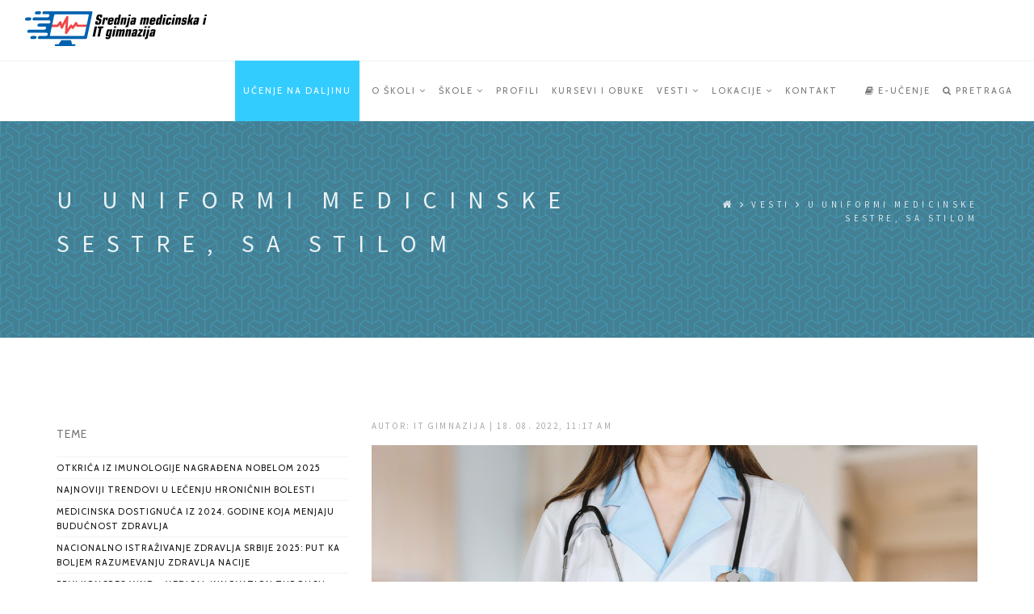

--- FILE ---
content_type: text/html;charset=UTF-8
request_url: https://itgimnazija.edu.rs/blog/u-uniformi-medicinske-sestre-sa-stilom
body_size: 11817
content:
<!DOCTYPE html>
<html lang="sr">
<head>
			<meta charset="utf-8">
		<!--[if IE]><meta http-equiv="x-ua-compatible" content="ie=edge"><![endif]-->
		<title>U uniformi medicinske sestre, sa stilom &mdash; Srednja medicinska i IT gimnazija</title>
		<meta name="viewport" content="width=device-width, initial-scale=1.0, maximum-scale=1.0" />
		    <meta name="generator" content="GravCMS" />
    <meta name="description" content="Srednja medicinska i IT gimnazija: Pretvorimo ideje u stvarnost!" />
		<meta property="fb:page_id" content="1370041436413621" />
	<meta property="og:type" content="website" />
	<meta property="og:site_name" content="Srednja medicinska i IT gimnazija" />
		<meta property="og:image" content="/user/pages/06.blog/u-uniformi-medicinske-sestre-sa-stilom/u-uniformi-medicinske-sestre-sa-stilom.jpg" />
		<meta property="og:title" content="Srednja medicinska i IT gimnazija &mdash; U uniformi medicinske sestre, sa stilom" />
	<meta property="og:url" content="https://itgimnazija.edu.rs/blog/u-uniformi-medicinske-sestre-sa-stilom" />
	<meta property="og:description" content="" />
	<meta name="twitter:card" content="summary" />
	<meta name="twitter:site" content="@ITGimnzija" />
	<meta name="twitter:image" content="https://itgimnazija.edu.rs/user/themes/itg/elements/icons/it-gimnazija.png" />
	<meta name="twitter:title" content="Srednja medicinska i IT gimnazija &mdash; U uniformi medicinske sestre, sa stilom" />
	<meta name="twitter:url" content="https://itgimnazija.edu.rs/blog/u-uniformi-medicinske-sestre-sa-stilom" />
	<meta name="twitter:description" content="" />

	<link rel="apple-touch-icon" href="https://itgimnazija.edu.rs/user/themes/itg/elements/icons/iphone.png" />
	<link rel="apple-touch-icon" sizes="152x152" href="https://itgimnazija.edu.rs/user/themes/itg/elements/icons/ipad-retina.png" />
	<link rel="apple-touch-icon" sizes="167x167" href="https://itgimnazija.edu.rs/user/themes/itg/elements/icons/ipad-pro.png" />
	<link rel="apple-touch-icon" sizes="180x180" href="https://itgimnazija.edu.rs/user/themes/itg/elements/icons/iphone-6-plus.png" />
	<link rel="icon" type="image/png" sizes="16x16" href="https://itgimnazija.edu.rs/user/themes/itg/elements/icons/favicon-16x16.png" />
	<link rel="icon" type="image/png" sizes="32x32" href="https://itgimnazija.edu.rs/user/themes/itg/elements/icons/favicon-32x32.png" />
	<link rel="icon" type="image/png" sizes="96x96" href="https://itgimnazija.edu.rs/user/themes/itg/elements/icons/favicon-96x96.png" />
	<link rel="manifest" href="https://itgimnazija.edu.rs/user/themes/itg/elements/icons/manifest.json" />
	<link rel="mask-icon" href="https://itgimnazija.edu.rs/user/themes/itg/elements/icons/safari-pinned-tab.svg" color="#ffffff" />
	<meta name="theme-color" content="#33ccff" />
																																				<link href="/user/themes/itg/css/bootstrap.min.css" type="text/css" rel="stylesheet" />
<link href="/user/themes/itg/css/font-awesome.min.css" type="text/css" rel="stylesheet" />
<link href="/user/themes/itg/css/style.css" type="text/css" rel="stylesheet" />
<link href="/user/themes/itg/css/style-responsive.css" type="text/css" rel="stylesheet" />
<link href="/user/themes/itg/css/animate.min.css" type="text/css" rel="stylesheet" />
<link href="/user/themes/itg/css/vertical-rhythm.min.css" type="text/css" rel="stylesheet" />
<link href="/user/themes/itg/css/owl.carousel.css" type="text/css" rel="stylesheet" />
<link href="/user/themes/itg/css/magnific-popup.css" type="text/css" rel="stylesheet" />
<link href="/user/themes/itg/css/YTPlayer.css" type="text/css" rel="stylesheet" />
<link href="/user/themes/itg/css/click-to-call.css" type="text/css" rel="stylesheet" />
<link href="/user/plugins/markdown-notices/assets/notices.css" type="text/css" rel="stylesheet" />
<link href="/user/plugins/form/assets/form-styles.css" type="text/css" rel="stylesheet" />
<link href="/user/plugins/simplesearch/css/simplesearch.css" type="text/css" rel="stylesheet" />
<link href="/user/plugins/login/css/login.css" type="text/css" rel="stylesheet" />

		<link rel="canonical" href="https://itgimnazija.edu.rs/blog/u-uniformi-medicinske-sestre-sa-stilom" />
																																																																																	

		
                
        <!-- Facebook Pixel Code -->
<script>
  !function (f, b, e, v, n, t, s) {
    if (f.fbq) return; n = f.fbq = function () {
      n.callMethod ?
      n.callMethod.apply(n, arguments) : n.queue.push(arguments)
    }; if (!f._fbq) f._fbq = n;
    n.push = n; n.loaded = !0; n.version = '2.0'; n.queue = []; t = b.createElement(e); t.async = !0;
    t.src = v; s = b.getElementsByTagName(e)[0]; s.parentNode.insertBefore(t, s)
  }(window,
    document, 'script', '//connect.facebook.net/en_US/fbevents.js');

  fbq('init', '450992838439336');
  fbq('track', "PageView");</script>
<noscript><img height="1" width="1" style="display:none"
    src="https://www.facebook.com/tr?id=450992838439336&ev=PageView&noscript=1" /></noscript>
<!-- End Facebook Pixel Code --><!-- NVME -->

<!-- Google tag (gtag.js) -->
<script async src="https://www.googletagmanager.com/gtag/js?id=AW-997704020"></script>
<script>
  window.dataLayer = window.dataLayer || [];
  function gtag() { dataLayer.push(arguments); }
  gtag('js', new Date());

  gtag('config', 'AW-997704020');
</script>    </head>

	<body class="appear-animate">
	    
	    <script>
          (function(i,s,o,g,r,a,m){i['GoogleAnalyticsObject']=r;i[r]=i[r]||function(){
          (i[r].q=i[r].q||[]).push(arguments)},i[r].l=1*new Date();a=s.createElement(o),
          m=s.getElementsByTagName(o)[0];a.async=1;a.src=g;m.parentNode.insertBefore(a,m)
          })(window,document,'script','https://www.google-analytics.com/analytics.js','ga');
        
          ga('create', 'UA-101946349-1', 'auto');
          ga('send', 'pageview');
        
        </script>

        <!-- Page Wrap -->
        <div class="page" id="top">
	        
	        <!-- Page Loader -->
	        <div class="page-loader">
	            <div class="loader">Loading...</div>
	        </div>
	        <!-- End Page Loader -->

	        					<!-- Navigation panel -->
			<nav class="main-nav js-stick">
				<div class="full-wrapper relative clearfix">
					<!-- Logo -->
					<div class="nav-logo-wrap local-scroll">
						<a href="https://itgimnazija.edu.rs" class="logo">
							<!-- <img src="/user/themes/itg/elements/svg/logo-white-o.svg" alt="Srednja medicinska i IT gimnazija" /> -->
							<svg version="1.1" id="Layer_1" xmlns="http://www.w3.org/2000/svg" xmlns:xlink="http://www.w3.org/1999/xlink" x="0px" y="0px"
viewBox="0 0 658.5 120.9" style="enable-background:new 0 0 658.5 120.9;" xml:space="preserve">
<style type="text/css">
.st0{fill-rule:evenodd;clip-rule:evenodd;fill:#000002;}
.ekg{fill-rule:evenodd;clip-rule:evenodd;fill:none;stroke:#EF4343;stroke-width:8;stroke-linecap:round;stroke-linejoin:round;stroke-miterlimit:2.6131;}
.st2{fill-rule:evenodd;clip-rule:evenodd;fill:#0062AF;}
</style>
<path class="st0" d="M252.3,34.8l-0.7,3.4c-0.2,0.9-0.1,1.6,0.1,1.9c0.3,0.4,0.9,0.6,1.7,0.6c0.9,0,1.6-0.2,2-0.5
c0.4-0.4,0.7-1,0.9-2.1l0.5-2.5c0.2-0.7,0.2-1.3,0.2-1.7c0-0.4-0.1-0.7-0.3-1c-0.4-0.6-1.5-1.2-3.4-1.6c-0.8-0.2-1.5-0.4-1.9-0.5
c-2.1-0.6-3.5-1.5-4.1-2.7c-0.6-1.2-0.6-3-0.1-5.5l0.7-3.2c0.7-3.1,1.8-5.3,3.2-6.6c1.5-1.2,3.7-1.9,6.7-1.9h2.4
c1.9,0,3.4,0.2,4.5,0.5c1.1,0.3,2,0.8,2.5,1.5c0.4,0.5,0.7,1.2,0.7,2.1c0,0.8-0.1,2.2-0.5,4.1l-0.6,2.7h-7.2l0.5-2.2
c0.2-1.1,0.2-1.8,0-2.2c-0.2-0.4-0.8-0.5-1.7-0.5c-0.9,0-1.5,0.2-1.9,0.5c-0.4,0.3-0.7,1-0.9,1.9l-0.5,2.3c-0.4,1.7,0.8,2.9,3.6,3.7
c0.8,0.2,1.4,0.4,1.9,0.5c2.1,0.6,3.5,1.5,4.1,2.6c0.6,1.1,0.6,2.9,0.1,5.4l-1,4.7c-0.6,2.9-1.8,5-3.4,6.3c-1.7,1.3-4.1,1.9-7.2,1.9
h-2.2c-3.5,0-5.7-0.6-6.8-1.8c-1-1.2-1.2-3.4-0.5-6.5l0.8-3.8H252.3L252.3,34.8z M266.6,46.5h7.2l3.7-17.3c0.2-0.9,0.4-1.5,0.7-1.8
c0.3-0.3,0.7-0.5,1.2-0.5c0.5,0,0.9,0.2,1,0.5c0.1,0.3,0.1,0.9-0.1,1.8l-0.6,2.6h5.9l1.2-5.5c0.4-1.9,0.4-3.2-0.1-3.9
c-0.5-0.8-1.4-1.1-2.9-1.1c-1.2,0-2.3,0.2-3.2,0.7c-0.9,0.5-1.8,1.3-2.7,2.4l0.6-2.7h-6.7L266.6,46.5L266.6,46.5z M296,28.7
l-0.5,2.4h4.5l0.5-2.4c0.2-1,0.2-1.7,0-2.1c-0.2-0.3-0.8-0.5-1.7-0.5c-0.9,0-1.6,0.2-1.9,0.5C296.5,27,296.2,27.7,296,28.7L296,28.7
z M288.1,31.1c0.8-3.8,2-6.4,3.6-7.7c1.6-1.4,4.2-2,7.9-2c3.7,0,6,0.7,7,2c1,1.4,1.1,3.9,0.3,7.7l-1,4.8h-11.4l-0.7,3.1
c-0.2,1-0.2,1.7,0,2c0.2,0.3,0.8,0.5,1.6,0.5c0.9,0,1.5-0.2,1.9-0.5c0.4-0.3,0.6-1,0.8-2l0.1-0.5h7.1l-0.4,1.7
c-0.6,2.6-1.6,4.4-3.1,5.4c-1.5,1-4.3,1.5-8.3,1.5c-3.3,0-5.5-0.7-6.5-2.1c-1-1.4-1.1-3.9-0.3-7.7L288.1,31.1L288.1,31.1z M333,10.9
l-7.6,35.7h-6.9l0.7-3.1c-1.1,1.3-2.2,2.2-3.2,2.8c-1,0.5-2.2,0.8-3.5,0.8c-1.9,0-3.2-0.6-3.8-1.8c-0.6-1.2-0.5-3.3,0.1-6.3l2-9.6
c0.6-2.9,1.5-5,2.6-6.2c1.1-1.2,2.6-1.8,4.6-1.8c1.3,0,2.3,0.2,3.1,0.7c0.8,0.5,1.3,1.2,1.7,2.2l2.9-13.4H333L333,10.9z M318.3,29.3
l-2.1,9.7c-0.2,1-0.2,1.7-0.1,2c0.2,0.3,0.6,0.5,1.3,0.5c0.7,0,1.2-0.2,1.6-0.5c0.3-0.3,0.6-1,0.8-2l2.1-9.7c0.2-1,0.2-1.7,0.1-2
c-0.2-0.3-0.6-0.5-1.3-0.5c-0.7,0-1.2,0.2-1.5,0.5C318.8,27.7,318.5,28.3,318.3,29.3L318.3,29.3z M329.9,46.5h7.2l3.7-17.3
c0.2-0.9,0.4-1.5,0.8-1.8c0.3-0.3,0.8-0.5,1.5-0.5c0.7,0,1.1,0.2,1.3,0.5c0.2,0.3,0.2,0.9,0,1.8l-3.7,17.3h7.2l3.8-17.7
c0.6-2.9,0.7-4.9,0.1-5.9c-0.5-1.1-1.8-1.6-3.7-1.6c-1.4,0-2.6,0.3-3.7,0.8c-1.1,0.6-2.1,1.5-3.1,2.8l0.7-3.2h-6.7L329.9,46.5
L329.9,46.5z M358.8,16.6l1.2-5.7h7.2l-1.2,5.7H358.8L358.8,16.6z M364.9,21.8l-5.7,26.6c-0.6,2.7-1.5,4.6-2.6,5.6
c-1.2,1.1-2.9,1.6-5.3,1.6c-0.3,0-0.8,0-1.7-0.1c-0.6,0-1-0.1-1.3-0.1l1.2-5.6c0.9,0,1.6-0.3,2-0.6c0.4-0.4,0.7-1.3,1.1-2.8
l5.3-24.6H364.9L364.9,21.8z M375.5,40l0.6-2.6c0.1-0.5,0.1-1-0.2-1.2c-0.3-0.3-0.6-0.5-1.2-0.5c-0.6,0-1,0.2-1.4,0.5
c-0.4,0.3-0.6,0.7-0.7,1.2L372,40c-0.1,0.5-0.1,1,0.2,1.3c0.2,0.3,0.6,0.4,1.2,0.4c0.5,0,1-0.1,1.4-0.4
C375.2,40.9,375.4,40.5,375.5,40L375.5,40z M374.5,46.5h6.8l4.1-19.3c0.5-2.3,0.3-3.8-0.7-4.6c-0.9-0.8-3.1-1.2-6.5-1.2
c-3.4,0-5.8,0.4-7.1,1.2c-1.3,0.8-2.2,2.4-2.6,4.6l-0.4,1.8h6.3c0.2-1,0.5-1.7,0.8-2c0.3-0.3,0.8-0.5,1.5-0.5c0.7,0,1.1,0.2,1.3,0.5
c0.2,0.3,0.1,1-0.1,2l-0.8,3.7c-0.6-0.5-1.2-0.8-2-1.1c-0.7-0.2-1.6-0.4-2.4-0.4c-2,0-3.6,0.5-4.7,1.5c-1.2,1-2,2.5-2.4,4.6l-0.6,3
c-0.5,2.5-0.5,4.3,0.1,5.2c0.6,1,2,1.5,4,1.5c1.4,0,2.5-0.2,3.4-0.6c0.9-0.4,1.7-1,2.4-1.9L374.5,46.5L374.5,46.5z M397.8,46.5
l5.3-24.8h6.6l-0.7,3.2c1-1.3,2.1-2.3,3.1-2.8c1-0.5,2.2-0.8,3.6-0.8c1.4,0,2.4,0.3,3.1,0.9c0.7,0.6,1,1.4,1,2.5c1-1.2,2-2.1,3-2.6
c1-0.5,2.2-0.8,3.5-0.8c1.9,0,3.2,0.5,3.7,1.6c0.5,1,0.5,3-0.1,6l-3.8,17.7h-7.1l3.7-17.3c0.2-0.9,0.2-1.5,0-1.8
c-0.2-0.3-0.6-0.5-1.3-0.5c-0.7,0-1.2,0.2-1.5,0.5c-0.3,0.3-0.6,0.8-0.7,1.6l0,0.2l-3.7,17.3h-7.2l3.7-17.3c0.2-0.9,0.2-1.5,0-1.8
c-0.2-0.3-0.6-0.5-1.3-0.5c-0.7,0-1.2,0.2-1.5,0.5c-0.3,0.3-0.6,0.9-0.8,1.8l-3.7,17.3H397.8L397.8,46.5z M441.4,28.7l-0.5,2.4h4.5
l0.5-2.4c0.2-1,0.2-1.7,0-2.1c-0.2-0.3-0.8-0.5-1.7-0.5c-0.9,0-1.6,0.2-1.9,0.5C441.9,27,441.6,27.7,441.4,28.7L441.4,28.7z
M433.5,31.1c0.8-3.8,2-6.4,3.6-7.7c1.6-1.4,4.2-2,7.9-2c3.7,0,6,0.7,7,2c1,1.4,1.1,3.9,0.3,7.7l-1,4.8h-11.4l-0.7,3.1
c-0.2,1-0.2,1.7,0,2c0.2,0.3,0.8,0.5,1.6,0.5c0.9,0,1.5-0.2,1.9-0.5c0.4-0.3,0.6-1,0.8-2l0.1-0.5h7.1l-0.4,1.7
c-0.6,2.6-1.6,4.4-3.1,5.4c-1.5,1-4.3,1.5-8.3,1.5c-3.3,0-5.5-0.7-6.5-2.1c-1-1.4-1.1-3.9-0.3-7.7L433.5,31.1L433.5,31.1z
M478.4,10.9l-7.6,35.7h-6.9l0.7-3.1c-1.1,1.3-2.2,2.2-3.2,2.8c-1,0.5-2.2,0.8-3.5,0.8c-1.9,0-3.2-0.6-3.8-1.8
c-0.6-1.2-0.5-3.3,0.1-6.3l2-9.6c0.6-2.9,1.5-5,2.6-6.2c1.1-1.2,2.6-1.8,4.6-1.8c1.3,0,2.3,0.2,3.1,0.7c0.8,0.5,1.3,1.2,1.7,2.2
l2.9-13.4H478.4L478.4,10.9z M463.7,29.3l-2.1,9.7c-0.2,1-0.2,1.7-0.1,2c0.2,0.3,0.6,0.5,1.3,0.5c0.7,0,1.2-0.2,1.6-0.5
c0.3-0.3,0.6-1,0.8-2l2.1-9.7c0.2-1,0.2-1.7,0.1-2c-0.2-0.3-0.6-0.5-1.3-0.5c-0.7,0-1.2,0.2-1.5,0.5
C464.2,27.7,463.9,28.3,463.7,29.3L463.7,29.3z M481.7,16.6l1.2-5.7h7.2l-1.2,5.7H481.7L481.7,16.6z M482.4,46.5l5.3-24.8h-7.2
l-5.3,24.8H482.4L482.4,46.5z M506,36.8l-0.5,2.5c-0.6,3-1.6,5-3,6.1c-1.3,1.1-3.6,1.6-6.8,1.6c-3.7,0-6-0.7-7-2
c-1-1.3-1.1-3.9-0.3-7.7l1.3-6.1c0.8-3.8,2-6.4,3.6-7.7c1.6-1.4,4.2-2,7.9-2c3.2,0,5.2,0.5,6.1,1.6c0.9,1.1,1,3.1,0.4,6.1l-0.3,1.2
h-6.7l0.2-0.9c0.2-1,0.2-1.6,0.1-2c-0.2-0.3-0.6-0.5-1.3-0.5c-0.7,0-1.2,0.2-1.5,0.5c-0.3,0.3-0.6,1-0.8,2l-2.1,9.7
c-0.2,1-0.2,1.6-0.1,2c0.2,0.3,0.6,0.5,1.3,0.5c0.7,0,1.2-0.2,1.5-0.5c0.3-0.3,0.6-1,0.8-2l0.5-2.3H506L506,36.8z M514.1,16.6
l1.2-5.7h7.2l-1.2,5.7H514.1L514.1,16.6z M514.8,46.5l5.3-24.8H513l-5.3,24.8H514.8L514.8,46.5z M519.3,46.5l5.3-24.8h6.7l-0.7,3.2
c1-1.3,2-2.2,3.1-2.8c1.1-0.6,2.3-0.8,3.7-0.8c1.9,0,3.2,0.5,3.7,1.6c0.5,1.1,0.5,3-0.1,5.9l-3.8,17.7H530l3.7-17.3
c0.2-0.9,0.2-1.5,0-1.8c-0.2-0.3-0.6-0.5-1.3-0.5c-0.7,0-1.2,0.2-1.5,0.5c-0.3,0.3-0.6,0.9-0.8,1.8l-3.7,17.3H519.3L519.3,46.5z
M542.7,38.9h6.5c-0.3,1.3-0.3,2.2-0.1,2.6c0.2,0.4,0.7,0.6,1.4,0.6c0.7,0,1.2-0.1,1.5-0.4c0.4-0.3,0.6-0.7,0.7-1.3l0.3-1.6
c0.2-1.1-0.8-1.9-3.1-2.3c-0.9-0.2-1.6-0.3-2.1-0.4c-1.8-0.4-2.9-1-3.3-1.6c-0.4-0.6-0.5-1.7-0.1-3.2l0.6-2.9
c0.5-2.4,1.4-4.2,2.8-5.3c1.3-1.1,3.2-1.6,5.7-1.6h3.3c2.3,0,3.9,0.4,4.6,1.3c0.8,0.9,0.9,2.4,0.5,4.6l-0.4,1.8h-6.3l0.3-1.4
c0.1-0.6,0.1-1.1-0.1-1.3c-0.2-0.2-0.7-0.3-1.4-0.3c-0.6,0-1.1,0.1-1.6,0.4s-0.7,0.6-0.8,1.1l-0.3,1.4c-0.2,0.9,0.6,1.6,2.3,1.9
c1,0.2,1.8,0.4,2.4,0.6c1.9,0.3,3.2,0.9,3.7,1.7c0.6,0.8,0.7,2,0.3,3.7l-0.6,2.9c-0.6,2.7-1.6,4.6-2.9,5.6c-1.4,1-3.6,1.5-6.7,1.5
H548c-2.7,0-4.5-0.4-5.3-1.3c-0.8-0.9-1-2.5-0.5-4.9L542.7,38.9L542.7,38.9z M562,46.5h7l2.8-13l1.5,13h7.4l-2.2-14.2l6.2-10.6H578
l-5.9,10l4.5-20.9h-7L562,46.5L562,46.5z M593.9,40l0.6-2.6c0.1-0.5,0.1-1-0.2-1.2c-0.3-0.3-0.6-0.5-1.2-0.5c-0.6,0-1,0.2-1.4,0.5
c-0.4,0.3-0.6,0.7-0.7,1.2l-0.6,2.6c-0.1,0.5-0.1,1,0.2,1.3c0.2,0.3,0.6,0.4,1.2,0.4c0.5,0,1-0.1,1.4-0.4
C593.5,40.9,593.8,40.5,593.9,40L593.9,40z M592.9,46.5l0.4-2c-0.7,0.9-1.5,1.5-2.4,1.9c-0.9,0.4-2,0.6-3.4,0.6
c-2.1,0-3.4-0.5-4-1.5c-0.6-1-0.7-2.7-0.1-5.2l0.6-3c0.4-2.1,1.2-3.6,2.4-4.6c1.2-1,2.7-1.5,4.7-1.5c0.9,0,1.7,0.1,2.4,0.4
c0.8,0.2,1.4,0.6,2,1.1l0.8-3.7c0.2-1,0.2-1.7,0.1-2c-0.2-0.3-0.6-0.5-1.3-0.5c-0.7,0-1.2,0.2-1.5,0.5c-0.3,0.3-0.5,1-0.8,2h-6.3
l0.4-1.8c0.5-2.3,1.4-3.8,2.6-4.6c1.3-0.8,3.6-1.2,7.1-1.2c3.4,0,5.6,0.4,6.5,1.2c0.9,0.8,1.1,2.4,0.7,4.6l-4.1,19.3H592.9
L592.9,46.5z M622.6,16.6l1.2-5.7h7.2l-1.2,5.7H622.6L622.6,16.6z M623.4,46.5h-7.2l5.3-24.8h7.2L623.4,46.5L623.4,46.5z
M242.4,87.7h-8.2l7.5-35h8.2L242.4,87.7L242.4,87.7z M251,87.7l6.2-28.8h-5.5l1.3-6.3h19.2l-1.3,6.3h-5.5l-6.2,28.8H251L251,87.7z
M308.2,57.7l1.2-5.7h7.2l-1.2,5.7H308.2L308.2,57.7z M308.9,87.7h-7.2l5.3-24.8h7.2L308.9,87.7L308.9,87.7z M313.4,87.7h7.1
l3.7-17.3c0.2-0.8,0.4-1.4,0.8-1.8c0.3-0.3,0.8-0.5,1.5-0.5c0.7,0,1.1,0.2,1.3,0.5c0.2,0.3,0.2,0.9,0,1.8L324,87.7h7.2l3.7-17.3
l0-0.2c0.2-0.8,0.4-1.3,0.7-1.6c0.3-0.3,0.8-0.5,1.5-0.5c0.7,0,1.1,0.2,1.3,0.5c0.2,0.3,0.2,0.9,0,1.8l-3.7,17.3h7.1l3.8-17.7
c0.6-2.9,0.7-4.9,0.1-6c-0.5-1-1.8-1.6-3.7-1.6c-1.4,0-2.5,0.3-3.5,0.8c-1,0.5-2,1.4-3,2.6c0.1-1.1-0.3-1.9-1-2.5
c-0.7-0.6-1.7-0.9-3.1-0.9c-1.4,0-2.6,0.3-3.6,0.8c-1,0.6-2.1,1.5-3.1,2.8l0.7-3.2h-6.6L313.4,87.7L313.4,87.7z M346.4,87.7
l5.3-24.8h6.7l-0.7,3.2c1-1.3,2-2.2,3.1-2.8c1.1-0.6,2.3-0.8,3.7-0.8c1.9,0,3.2,0.5,3.7,1.6c0.5,1.1,0.5,3-0.1,5.9l-3.8,17.7h-7.2
l3.7-17.3c0.2-0.9,0.2-1.5,0-1.8c-0.2-0.3-0.6-0.5-1.3-0.5c-0.7,0-1.2,0.2-1.5,0.5c-0.3,0.3-0.6,0.9-0.8,1.8l-3.7,17.3H346.4
L346.4,87.7z M380,81.1l0.6-2.6c0.1-0.5,0.1-1-0.2-1.2c-0.3-0.3-0.6-0.5-1.2-0.5c-0.6,0-1,0.2-1.4,0.5c-0.4,0.3-0.6,0.7-0.7,1.2
l-0.6,2.6c-0.1,0.5-0.1,1,0.2,1.3c0.2,0.3,0.6,0.4,1.2,0.4c0.5,0,1-0.1,1.4-0.4C379.7,82.1,379.9,81.7,380,81.1L380,81.1z M379,87.7
l0.4-2c-0.7,0.9-1.5,1.5-2.4,1.9c-0.9,0.4-2,0.6-3.4,0.6c-2.1,0-3.4-0.5-4-1.5c-0.6-1-0.7-2.7-0.1-5.2l0.6-3
c0.4-2.1,1.2-3.6,2.4-4.6c1.2-1,2.7-1.5,4.7-1.5c0.9,0,1.7,0.1,2.4,0.4c0.8,0.2,1.4,0.6,2,1.1l0.8-3.7c0.2-1,0.2-1.7,0.1-2
c-0.2-0.3-0.6-0.5-1.3-0.5c-0.7,0-1.2,0.2-1.5,0.5c-0.3,0.3-0.5,1-0.8,2h-6.3l0.4-1.8c0.5-2.3,1.4-3.8,2.6-4.6
c1.3-0.8,3.6-1.2,7.1-1.2c3.4,0,5.6,0.4,6.5,1.2c0.9,0.8,1.1,2.4,0.7,4.6l-4.1,19.3H379L379,87.7z M389.2,87.7h14.9l1.1-5.4h-7.6
l10.1-13.6l1.2-5.8h-14l-1.2,5.4h6.7l-10.2,14L389.2,87.7L389.2,87.7z M414,57.7l1.2-5.7h7.2l-1.2,5.7H414L414,57.7z M414.8,87.7
h-7.2l5.3-24.8h7.2L414.8,87.7L414.8,87.7z M425.9,57.7l1.2-5.7h7.2l-1.2,5.7H425.9L425.9,57.7z M432,63h-7.2l-5.3,24.6
c-0.3,1.5-0.7,2.5-1.1,2.8c-0.4,0.4-1,0.6-2,0.6l-1.2,5.6c0.3,0,0.7,0,1.3,0.1c0.9,0.1,1.5,0.1,1.7,0.1c2.4,0,4.1-0.5,5.3-1.6
c1.2-1.1,2.1-2.9,2.6-5.6L432,63L432,63z M442.6,81.1l0.6-2.6c0.1-0.5,0.1-1-0.2-1.2c-0.3-0.3-0.6-0.5-1.2-0.5c-0.6,0-1,0.2-1.4,0.5
c-0.4,0.3-0.6,0.7-0.7,1.2l-0.6,2.6c-0.1,0.5-0.1,1,0.2,1.3c0.2,0.3,0.6,0.4,1.2,0.4c0.5,0,1-0.1,1.4-0.4
C442.3,82.1,442.5,81.7,442.6,81.1L442.6,81.1z M441.6,87.7l0.4-2c-0.7,0.9-1.5,1.5-2.4,1.9c-0.9,0.4-2,0.6-3.4,0.6
c-2.1,0-3.4-0.5-4-1.5c-0.6-1-0.7-2.7-0.1-5.2l0.6-3c0.4-2.1,1.2-3.6,2.4-4.6c1.2-1,2.7-1.5,4.7-1.5c0.9,0,1.7,0.1,2.4,0.4
c0.8,0.2,1.4,0.6,2,1.1l0.8-3.7c0.2-1,0.2-1.7,0.1-2c-0.2-0.3-0.6-0.5-1.3-0.5c-0.7,0-1.2,0.2-1.5,0.5c-0.3,0.3-0.5,1-0.8,2h-6.3
l0.4-1.8c0.5-2.3,1.4-3.8,2.6-4.6c1.3-0.8,3.6-1.2,7.1-1.2c3.4,0,5.6,0.4,6.5,1.2c0.9,0.8,1.1,2.4,0.7,4.6l-4.1,19.3H441.6
L441.6,87.7z M297.3,87l5.2-24.1h-6.8l-0.6,3c-0.4-1.2-1-2-1.8-2.6c-0.8-0.6-1.9-0.8-3.3-0.8c-2,0-3.5,0.6-4.6,1.8
c-1.1,1.2-2,3.3-2.6,6.2l-2,9.2c-0.7,3.1-0.7,5.2-0.1,6.3c0.6,1.2,1.9,1.7,4,1.7c1.2,0,2.2-0.2,3.1-0.5c0.9-0.3,1.8-0.9,2.7-1.7
l-0.8,3.6c-0.2,1-0.5,1.7-0.8,2c-0.3,0.3-0.9,0.5-1.7,0.5c-0.7,0-1.2-0.1-1.5-0.4c-0.2-0.3-0.3-0.7-0.1-1.4h-6.2l0,0.1
c-0.6,2.6-0.3,4.4,0.7,5.4c1,1,3.4,1.5,7,1.5c3.1,0,5.4-0.7,6.8-2.1C295.4,93.4,296.5,90.8,297.3,87L297.3,87z M291.7,80
c-0.2,1-0.5,1.7-0.8,2c-0.3,0.3-0.8,0.5-1.5,0.5c-0.7,0-1.1-0.2-1.3-0.5c-0.2-0.3-0.2-1,0.1-2l2-9.5c0.2-1,0.5-1.7,0.8-2
c0.3-0.3,0.8-0.5,1.5-0.5c0.7,0,1.1,0.2,1.3,0.5c0.2,0.3,0.2,1-0.1,2L291.7,80z"/>
<polyline class="ekg" points="89.8,50.6 113,50.6 122.6,38.2 127.2,56.8 146.5,20.1 142.6,75.4 159.8,49.8 165.3,57.6 177.2,41.2 
181.3,50.2 215.5,50.2 "/>
<path class="st2" d="M233.8,4.4L215.1,92c-0.5,2.4-2.9,4.4-5.3,4.4H72.8H48.7c-3,0-4.8-2.4-4.2-5.4c0.6-3,3.5-5.4,6.5-5.4h21.4
c3,0,5.9-2.4,6.5-5.4c0.6-3-1.3-5.4-4.2-5.4H11.8c-3,0-4.8-2.4-4.2-5.4c0.6-3,3.5-5.4,6.5-5.4h52.2c3,0,5.9-2.4,6.5-5.4
c0.6-3-1.3-5.4-4.2-5.4H47.2c-3,0-4.8-2.4-4.2-5.4c0.6-3,3.5-5.4,6.5-5.4h32.1c3,0,5.9-2.4,6.5-5.4c0.6-3-1.3-5.4-4.2-5.4H30.3
c-3,0-4.8-2.4-4.2-5.4c0.6-3,3.5-5.4,6.5-5.4h45.5c3,0,5.9-2.4,6.5-5.4c0.6-3-1.3-5.4-4.2-5.4H64.3c-3,0-4.8-2.4-4.2-5.4
c0.6-3,3.5-5.4,6.5-5.4h26.8h136.9C232.7,0,234.3,2,233.8,4.4L233.8,4.4z M104.5,10.7L104.5,10.7c-1.5,0-3,1.2-3.3,2.7L86.4,83
c-0.3,1.5,0.6,2.7,2.1,2.7H203c1.5,0,3-1.2,3.3-2.7l14.8-69.6c0.3-1.5-0.6-2.7-2.1-2.7H104.5L104.5,10.7z M125.9,100.5L125.9,100.5
h16.8h16.7l3.7,14h10.7c0.7,0,1.2,0.6,1.1,1.3l-0.8,3.7c-0.2,0.7-0.9,1.3-1.6,1.3h-68.2c-0.7,0-1.2-0.6-1.1-1.3l0.8-3.7
c0.2-0.7,0.9-1.3,1.6-1.3h10.7L125.9,100.5L125.9,100.5z M25,85.7L25,85.7c-3,0-5.9,2.4-6.5,5.4c-0.6,3,1.3,5.4,4.2,5.4h10.7
c3,0,5.9-2.4,6.5-5.4c0.6-3-1.3-5.4-4.2-5.4H25L25,85.7z M40.6,0L40.6,0c-3,0-5.9,2.4-6.5,5.4c-0.6,3,1.3,5.4,4.2,5.4h10.7
c3,0,5.9-2.4,6.5-5.4c0.6-3-1.3-5.4-4.2-5.4H40.6L40.6,0z M6.6,21.4L6.6,21.4c-3,0-5.9,2.4-6.5,5.4c-0.6,3,1.3,5.4,4.2,5.4H15
c3,0,5.9-2.4,6.5-5.4c0.6-3-1.3-5.4-4.2-5.4H6.6z"/>
</svg>						</a>
					</div>
					<div class="mobile-nav">
						<i class="fa fa-bars"></i>
					</div>

					<!-- Main Menu -->
					<div class="inner-nav desktop-nav">
						<ul class="clearlist">

																								<li><a href="/ucenje-na-daljinu">Učenje na daljinu</a></li>
																																<!-- Item With Sub -->
									<li>
										<a href="javascript:window.location.reload(false);" class="mn-has-sub">O školi <i class="fa fa-angle-down"></i></a>
										<!-- Sub -->
										<ul class="mn-sub mn-has-multi to-right">
																							<li class="mn-sub-multi">
													<ul>
																												<li><a href="/home/profesori">Profesori</a></li>
																												<li><a href="/dodatne-aktivnosti">Dodatne aktivnosti</a></li>
																												<li><a href="/e-ucenje">E-učenje</a></li>
																												<li><a href="/izleti-i-ekskurzije">Izleti i ekskurzije</a></li>
																												<li><a href="/jedan-skolski-dan-u-it-gimnaziji">Jedan školski dan u IT gimnaziji</a></li>
																												<li><a href="/koje-su-prednosti-skolovanja-u-it-gimnaziji">Koje su prednosti školovanja u IT gimnaziji</a></li>
																												<li><a href="/misija-i-vizija">Misija i vizija</a></li>
																												<li><a href="/najcesca-pitanja">Najčešća pitanja</a></li>
																												<li><a href="/o-nama">O nama</a></li>
																											</ul>
												</li>
																							<li class="mn-sub-multi">
													<ul>
																												<li><a href="/odlicna-opremljenost-prostora">Odlična opremljenost prostora</a></li>
																												<li><a href="/podrska-ucenicima">Podrška učenicima</a></li>
																												<li><a href="/poruka-buducim-ucenicima">Poruka budućim učenicima</a></li>
																												<li><a href="/prelazak-iz-bilo-koje-druge-srednje-skole-u-it-gimnaziju">Prelazak iz bilo koje druge srednje škole u IT gimnaziju</a></li>
																												<li><a href="/prijemni-ispit-za-upis-u-it-gimnaziju">Prijemni ispit za upis u IT gimnaziju</a></li>
																												<li><a href="/rec-direktora">Reč direktora</a></li>
																												<li><a href="/rec-dve-za-roditelje-staratelje">Reč - dve za roditelje (staratelje)</a></li>
																												<li><a href="/redovno-skolovanje">Redovno školovanje</a></li>
																												<li><a href="/akreditacija">Akreditacija</a></li>
																											</ul>
												</li>
																							<li class="mn-sub-multi">
													<ul>
																												<li><a href="/testovi">Testovi</a></li>
																												<li><a href="/ucenik-je-na-prvom-mestu">Učenik je na prvom mestu</a></li>
																												<li><a href="/upis-na-redovno-skolovanje">Upis na redovno školovanje</a></li>
																												<li><a href="/upis-u-ii-ili-iii-razred">Upis u II ili III razred</a></li>
																												<li><a href="/upis-u-it-gimnaziju">Upis u IT gimnaziju</a></li>
																												<li><a href="/vanredno-skolovanje">Vanredno školovanje</a></li>
																												<li><a href="/zasto-bas-mi">Zašto baš mi?</a></li>
																											</ul>
												</li>
																					</ul>
										<!-- End Sub -->
									</li>
									<!-- End Item With Sub -->
																																<!-- Item With Sub -->
									<li>
										<a href="javascript:window.location.reload(false);" class="mn-has-sub">Škole <i class="fa fa-angle-down"></i></a>
										<!-- Sub -->
										<ul class="mn-sub mn-has-multi to-right">
																							<li class="mn-sub-multi">
													<ul>
																												<li><a href="/skole/srednja-medicinska-skola">Srednja medicinska škola</a></li>
																												<li><a href="/skole/srednja-medicinska-skola-kragujevac">Srednja medicinska Kragujevac</a></li>
																												<li><a href="/skole/srednja-medicinska-skola-beograd">Srednja medicinska Beograd</a></li>
																												<li><a href="/skole/srednja-medicinska-skola-jagodina">Srednja medicinska škola Jagodina</a></li>
																												<li><a href="/skole/srednja-medicinska-skola-nis">Srednja medicinska škola Niš</a></li>
																												<li><a href="/skole/gimnazija">Gimnazija</a></li>
																												<li><a href="/skole/srednja-dizajnerska-skola">Srednja dizajnerska škola</a></li>
																												<li><a href="/skole/srednja-dizajnerska-skola-kragujevac">Srednja dizajnerska škola Kragujevac</a></li>
																												<li><a href="/skole/srednja-ekonomska-skola-uzice">Srednja ekonomska škola Užice</a></li>
																											</ul>
												</li>
																							<li class="mn-sub-multi">
													<ul>
																												<li><a href="/skole/srednja-elektrotehnicka-skola">Srednja elektrotehnička škola</a></li>
																												<li><a href="/skole/srednja-elektrotehnicka-skola-kragujevac">Srednja elektrotehnička škola Kragujevac</a></li>
																												<li><a href="/skole/srednja-geodetska-skola">Srednja geodetska škola</a></li>
																												<li><a href="/skole/srednja-geodetska-skola-kragujevac">Srednja geodetska škola Kragujevac</a></li>
																												<li><a href="/skole/srednja-gradjevinska-skola-krusevac">Srednja građevinska škola Kruševac</a></li>
																												<li><a href="/skole/srednja-masinska-skola">Srednja mašinska škola</a></li>
																												<li><a href="/skole/srednja-masinska-skola-beograd">Srednja mašinska škola Beograd</a></li>
																												<li><a href="/skole/srednja-muzicka-skola-jagodina">Srednja muzička škola Jagodina</a></li>
																												<li><a href="/skole/srednja-opticarska-skola">Srednja optičarska škola</a></li>
																											</ul>
												</li>
																							<li class="mn-sub-multi">
													<ul>
																												<li><a href="/skole/srednja-opticarska-skola-beograd">Srednja optičarska škola Beograd</a></li>
																												<li><a href="/skole/srednja-saobracajna-skola">Srednja saobraćajna škola</a></li>
																												<li><a href="/skole/srednja-saobracajna-skola-beograd">Srednja saobraćajna škola Beograd</a></li>
																												<li><a href="/skole/srednja-saobracajna-skola-jagodina">Srednja saobraćajna škola Jagodina</a></li>
																												<li><a href="/skole/srednja-sumarska-skola">Srednja šumarska škola</a></li>
																												<li><a href="/skole/srednja-sumarska-skola-beograd">Srednja šumarska škola Beograd</a></li>
																											</ul>
												</li>
																					</ul>
										<!-- End Sub -->
									</li>
									<!-- End Item With Sub -->
																																<li><a href="/profili">Profili</a></li>
																																<li><a href="/kursevi-i-obuke">Kursevi i obuke</a></li>
																																<!-- Item With Sub -->
									<li>
										<a href="javascript:window.location.reload(false);" class="mn-has-sub">Vesti <i class="fa fa-angle-down"></i></a>
										<!-- Sub -->
										<ul class="mn-sub mn-has-multi to-right">
																							<li class="mn-sub-multi">
													<ul>
																												<li><a href="/blog/prvi-kongres-mind-medical-innovation-through-digital-transformation-u-beogradu">Prvi kongres MIND – Medical Innovation through Digital Transformation u Beogradu</a></li>
																											</ul>
												</li>
																					</ul>
										<!-- End Sub -->
									</li>
									<!-- End Item With Sub -->
																																<!-- Item With Sub -->
									<li>
										<a href="javascript:window.location.reload(false);" class="mn-has-sub">Lokacije <i class="fa fa-angle-down"></i></a>
										<!-- Sub -->
										<ul class="mn-sub mn-has-multi to-right">
																							<li class="mn-sub-multi">
													<ul>
																												<li><a href="/lokacije/kragujevac">Kragujevac</a></li>
																												<li><a href="/lokacije/beograd">Beograd</a></li>
																												<li><a href="/lokacije/jagodina">Jagodina</a></li>
																												<li><a href="/lokacije/nis">Niš</a></li>
																												<li><a href="/lokacije/novi-pazar">Novi Pazar</a></li>
																												<li><a href="/lokacije/krusevac">Kruševac</a></li>
																												<li><a href="/lokacije/uzice">Užice</a></li>
																												<li><a href="/lokacije/valjevo">Valjevo</a></li>
																											</ul>
												</li>
																					</ul>
										<!-- End Sub -->
									</li>
									<!-- End Item With Sub -->
																																<li><a href="/kontakt">Kontakt</a></li>
															
							<!-- Divider -->
							<li><a>&nbsp;</a></li>
							<!-- End Divider -->

							<li>
								<a href="https://e-ucenje.itgimnazija.edu.rs/login/index.php" target="_blank"><i class="fa fa-book"></i> e-učenje</a>
							</li>

							<!-- Search -->
							<li>
								<a href="#" class="mn-has-sub"><i class="fa fa-search"></i> Pretraga</a>

								<ul class="mn-sub">

									<li>
										<div class="mn-wrap">
    <form class="form" name="search" onSubmit="return validateSearch(event);">
        <div class="search-wrap">
                <input
            name="searchfield"
            class="form-control search-field"
            type="text"
            pattern=".{3,}"
            required
            oninvalid="this.setCustomValidity('Unesite bar 3 karaktera')" onchange="try{setCustomValidity('')}catch(e){}"
            placeholder="Pretraži..."
            value=""
            data-search-input="https://itgimnazija.edu.rs/search/query"
        />
        </div>
    </form>
    <script>
    function validateSearch(event) {
        var input = document.forms["search"]["searchfield"];
        var target = input.getAttribute('data-search-input');
        if (input.value.length >= 3) {
            event.preventDefault();
            window.location.href = target + ':' + input.value;
        } else {
            event.preventDefault();
        }
    }
    </script>
</div>
									</li>

								</ul>

							</li>
							<!-- End Search -->

						</ul>
					</div>
					<!-- End Main Menu -->

				</div>
			</nav>
			<!-- End Navigation panel -->
	
	        
		            <!-- Head Section -->
            <section class="small-section bg-grad">
            	<div class="relative container align-left">

            		<div class="row">

            			<div class="col-md-8">
            				<h1 class="hs-line-11 font-alt mb-20 mb-xs-0">U uniformi medicinske sestre, sa stilom</h1>
            				            			</div>
            			
            			<div class="col-md-4 mt-30">
            				<div class="mod-breadcrumbs font-alt align-right">
            					            						
    
                        	            <a href="/"><i class="fa fa-home"></i></a>
	                    <i class="fa fa-angle-right"></i>
                                	            <a href="/blog">Vesti</a>
                        <i class="fa fa-angle-right"></i>
                                                <a href="/blog/u-uniformi-medicinske-sestre-sa-stilom">U uniformi medicinske sestre, sa stilom</a>
                        
             					            				</div>
            			</div>
            		</div>
            		
            	</div>
            </section>
            <!-- End Head Section -->


		<!-- Section -->
		<section class="page-section">
			<div class="container relative">

				<div class="section-text mb-60 mb-sm-40">
					<div class="row">

						<div class="col-md-4 mb-sm-50 mb-xs-30">
							
<!-- Sidebar Detail -->
<div class="work-detail">
    <div class="work-full-detail">
        <h5>Teme</h5>
                    <p><a href="/blog/otkrica-iz-imunologije-nagradjena-nobelom-2025">Otkrića iz imunologije nagrađena Nobelom 2025</a></p>
                    <p><a href="/blog/najnoviji-trendovi-u-lecenju-hronicnih-bolesti">Najnoviji trendovi u lečenju hroničnih bolesti</a></p>
                    <p><a href="/blog/medicinska-dostignuca-iz-2024-godine-koja-menjaju-buducnost-zdravlja">Medicinska dostignuća iz 2024. godine koja menjaju budućnost zdravlja</a></p>
                    <p><a href="/blog/nacionalno-istrazivanje-zdravlja-srbije-2025">Nacionalno istraživanje zdravlja Srbije 2025: Put ka boljem razumevanju zdravlja nacije</a></p>
                    <p><a href="/blog/prvi-kongres-mind-medical-innovation-through-digital-transformation-u-beogradu">Prvi kongres MIND – Medical Innovation through Digital Transformation u Beogradu</a></p>
                    <p><a href="/blog/saveti-za-buduce-medicinske-sestre-sta-treba-znati-pre-upisa-skole">Saveti za buduće medicinske sestre – šta treba znati pre upisa škole?</a></p>
                    <p><a href="/blog/poseta-sajmu-nauke">Poseta sajmu nauke</a></p>
                    <p><a href="/blog/nova-godina-u-srednjoj-medicinskoj-i-it-gimnaziji">Nova godina u srednjoj medicinskoj i IT gimnaziji</a></p>
                    <p><a href="/blog/medicinske-sestre-prva-pomoc-u-tretmanu-alergijhskih-reakcija">Medicinske sestre – prva pomoć u tretmanu alergijhskih reakcija</a></p>
                    <p><a href="/blog/nastavak-skolovanja-za-maturante-srednjih-medicinskih-skola">Nastavak školovanja za maturante srednjih medicinskih škola</a></p>
            </div>
    <div class="work-full-detail">
                
    </div>
    <div class="work-full-detail">
                
    </div>
    <div class="work-full-detail">
                
    </div>
    <div class="work-full-detail">
                
    </div>
</div>
<!-- End Sidebar Detail -->
						</div>
						
						<div class="col-md-8 mb-sm-50 mb-xs-30">
							
<div class="post-prev-info font-alt">
	<span>autor: IT Gimnazija | 18. 08. 2022, 11:17 am</span>
</div>

			<img alt="img-responsive" src="/user/pages/06.blog/u-uniformi-medicinske-sestre-sa-stilom/u-uniformi-medicinske-sestre-sa-stilom.jpg" />
	
<p><p>Ustanova u kojoj ćete raditi kao medicinska sestra ili tehničar sigurno će imati određene standarde vezane za uniformu. Slično kao u drugim zanimanjima koja zahtevaju uniformu, njeno nošenje ne zabranjuje da imate svoj stil, istaknete individualnost, budete prepoznatljivi, naravno, sve u okvirima predviđenih normi.  </p>
<p>Uz napomenu da <a href="https://itgimnazija.edu.rs/skole/srednja-medicinska-skola-beograd">Srednja medicinska škola Beograd</a>, <a href="https://itgimnazija.edu.rs/skole/srednja-medicinska-skola-kragujevac">Srednja medicinska škola Kragujevac</a> i naša odeljenja u još nekoliko gradova u Srbiji obezbeđuju uniforme za prvu godinu školovanja, dajemo vam nekoliko saveta i ideja o kojima možete razmisliti.</p>
<p>Prvi savet je da odaberete pravu veličinu – uniforma ne bi trebalo da bude suviše uska, ali ni preterano široka. Ako je dozvoljeno da birate kroj, neka bude sličan onom koji i inače nosite u slobodnom vremenu. Isprobajte više modela pre nego što odlučite, ili probajte slične modele garderobe koja nije uniforma. Predlažemo da ovde imate u vidu visok odnosno nizak struk, dužinu rukava, dužinu i širinu nogavica, dužinu gornjeg dela uniforme u odnosu na donji... Nemojte menjati ono u čemu se osećate, privatno, komforno i prijatno. </p>
<p>Nosite samo uniformu od kvalitetnih prirodnih vlakana, pošto su takvi materijali izdržljivi, upijaju znoj, a koža ima neophodnu ventilaciju. Obratite pažnju i na to koliko se materijal gužva, koliko je tanak, koliko je čvrst, da li je grub, ima li u sebi elastina...   </p>
<p>Ako je dozvoljeno da sami odaberete boju uniforme među nekoliko ponuđenih, što se u privatnim zdravstvenim ustanovama sve češće dešava, probajte kompletnu uniformu u željenoj boji pred ogledalom. Obratite posebno pažnju da li vam boja dobro stoji uz lice, odnosno boju tena i kose, pošto će pacijenti i kolege u direktnom kontaktu prvo to opaziti kao privlačno ili odbojno. U licu bi trebalo da „zasijate“ i ostavljate utisak osobe od poverenja. Ako imate neobičnu nijansu kose, koja je vaš „zaštitni znak“ izvan posla, dobro rešenje za uniformu je bela boja.</p>
<p>Često se i kod nas može videti da u operacionim salama lekari i medicinske sestre nose hirurške kape sa printom. Print se sve više pojavljuje i na klompama namenjenim medicinskim radnicima. Možda baš ovde možete da dobijete ideju za slične detalje na delu uniforme koji će biti sa vama na radnom mestu. Zanimljivi su minijaturni izvezeni ili odštampani detalji, ali oni moraju biti postojanih boja, kako bi posle pranja na najvišim temperaturama sačuvali prvobitan izgled.     </p>
<p>Koliko god bila stroga pravila ustanove, za dečija odeljenja i ambulante dozvoljeno je više slobode. Ako je vaše radno mesto vezano za zdravstvenu pomoć najmlađima, potrudite se da vaša uniforma ima primerena potpuno originalna obeležja koja nisu konfekcijska. Takvi dodaci, ako su diskretni, mogu biti na uniformi stalno, ali mogu biti i takvi da se po potrebi lako uklanjaju. </p>
<p>Slojevita uniforma ukoliko je dobro uklopljena izgleda lepo, a možete se poigrati sa kobinacijama noseći, na primer, tanku majicu dugih rukava ispod bluze sa kratkim rukavima.
Ono što nije deo uniforme, a ipak predstavlja vaš stil, su ogrlica, sat, narukvica, minđuše, prsten, šnala u kosi... Medicinske sestre i tehničari trebalo bi da izbegavaju sve što im smeta u obavljanju posla, kao i ono što može da dođe u dodir sa površinama koje moraju biti sterilne.</p>
<p>Vratimo se na prethodno pomenute klompe. Medicinske ustanove obično, uz neophodna ograničenja, dozvoljavaju da izaberete obuću koja vam je najudobnija. Udobnosti, ako želite, možete da dodate i mali lični pečat.  </p>
<p>Nošenje uniforme ima brojne prednosti – ona je praktična, komforna i prilagođena svim tipovima telesne građe. Uživajte u svom pozivu i ne zaboravite najvažnije – vaše znanje i angažovanje na poslu ipak je važnije od stilskih detalja. Za uniformu je dovoljno da bude čista, u odgovarajućoj veličini, i pravilno održavana.  </p></p>

    
        <p class="text-right">
                            <a class="btn btn-mod btn-color-ii" href="/blog/kako-bolje-komunicirati-sa-pacijentima"><i class="fa fa-angle-left"></i> Sledeća</a>
            
                            <a class="btn btn-mod btn-color-ii" href="/blog/medicinska-sestra-promene-u-karijeri">Prethodna <i class="fa fa-angle-right"></i></a>
                    </p>

    						</div>

					</div>
				</div>

			</div>
		</section>
		<!-- End Section -->

	
	                    <!-- Footer -->
            <footer class="page-section bg-dark footer pb-60">
            	<div class="container">

            		<!-- Footer Logo -->
            		<div class="local-scroll mb-30 wow fadeInUp" data-wow-duration="1.5s">
            			<a href="#top"><img src="/user/themes/itg/elements/svg/logo-footer.svg" width="154" alt="Srednja medicinska i IT gimnazija" /></a>
            		</div>
            		<!-- End Footer Logo -->

            		<!-- Social Links -->
            		<div class="footer-social-links mb-110 mb-xs-60">
            			<a href="https://www.facebook.com/It-Gimnazija-1370041436413621/" title="Facebook" target="_blank"><i class="fa fa-facebook"></i></a>
            			<a href="https://twitter.com/ITGimnazija" title="Twitter" target="_blank"><i class="fa fa-twitter"></i></a>
            			<!-- <a href="https://plus.google.com/110047366884022378676" title="Google+" target="_blank"><i class="fa fa-google-plus"></i></a> -->
            			<a href="https://www.instagram.com/medicinska_i_it_gimnazija/" title="Instagram" target="_blank"><i class="fa fa-instagram"></i></a>
            			<a href="mailto:info@itgimnazija.edu.rs" title="E-mail" target="_blank"><i class="fa fa-envelope"></i></a>
            		</div>
            		<!-- End Social Links -->  

            		<!-- Footer Text -->
            		<div class="footer-text">

            			<!-- Copyright -->
            			<div class="footer-copy font-alt">
            				<a href="/o-nama">&copy; Srednja medicinska i IT gimnazija 2026.</a>
            			</div>
            			<!-- End Copyright -->

            			<div class="footer-made">
            				<a href="https://www.oxfordwebstudio.com/" target="_blank"><img src="/user/themes/itg/elements/svg/we-made-this.svg" width="24" alt="Oxford Web Studio" /><br />Oxford Web Studio</a>
            			</div>

            		</div>
            		<!-- End Footer Text --> 

            	</div>


            	<!-- Top Link -->
            	<div class="local-scroll">
            		<a href="#top" class="link-to-top"><i class="fa fa-angle-up"></i></a>
            	</div>
            	<!-- End Top Link -->

            </footer>
            <!-- End Footer -->
            
            <!-- Click to call -->
            <div id="cd-nav" class="hidden-lg hidden-md hidden-sm">
                  <a href="#" class="cd-nav-trigger"><i class="fa fa-phone"></i></a>
                  <nav id="cd-main-nav">
                        <ul>
                              <li><a href="tel:+381-60-675-4467">Kragujevac</a></li>
                              <li><a href="tel:+381-60-675-4467">Beograd</a></li>
                              <li><a href="tel:+381-69-309-0585">Jagodina</a></li>
                              <li><a href="tel:+381-60-675-4467">Niš</a></li>
                              <li><a href="tel:+381-60-675-4467">Novi Pazar</a></li>
                              <li><a href="tel:+381-69-309-0585">Užice</a></li>
                              <li><a href="tel:+381-69-309-0585">Kruševac</a></li>
                              <li><a href="tel:+381-69-309-0585">Valjevo</a></li>
                        </ul>
                  </nav>
            </div>
            <!-- End Click to call -->
        </div>
        <!-- End Page Wrap -->

                    <script src="/system/assets/jquery/jquery-2.x.min.js" ></script>
<script src="/user/themes/itg/js/jquery.easing.1.3.js" ></script>
<script src="/user/themes/itg/js/bootstrap.min.js" ></script>
<script src="/user/themes/itg/js/jquery.scrollTo.min.js" ></script>
<script src="/user/themes/itg/js/jquery.localScroll.min.js" ></script>
<script src="/user/themes/itg/js/jquery.viewport.mini.js" ></script>
<script src="/user/themes/itg/js/jquery.countTo.js" ></script>
<script src="/user/themes/itg/js/jquery.appear.js" ></script>
<script src="/user/themes/itg/js/jquery.sticky.js" ></script>
<script src="/user/themes/itg/js/jquery.parallax-1.1.3.js" ></script>
<script src="/user/themes/itg/js/jquery.fitvids.js" ></script>
<script src="/user/themes/itg/js/owl.carousel.min.js" ></script>
<script src="/user/themes/itg/js/isotope.pkgd.min.js" ></script>
<script src="/user/themes/itg/js/imagesloaded.pkgd.min.js" ></script>
<script src="/user/themes/itg/js/jquery.magnific-popup.min.js" ></script>
<script src="/user/themes/itg/js/wow.min.js" ></script>
<script src="/user/themes/itg/js/masonry.pkgd.min.js" ></script>
<script src="/user/themes/itg/js/jquery.simple-text-rotator.min.js" ></script>
<script src="/user/themes/itg/js/all.js" ></script>
<script src="/user/themes/itg/js/contact-form.js" ></script>
<script src="/user/themes/itg/js/jquery.ajaxchimp.min.js" ></script>
<script src="/user/themes/itg/js/jquery.mb.YTPlayer.js" ></script>
<script src="/user/themes/itg/js/jquery.matchHeight-min.js" ></script>
<script src="/user/themes/itg/js/click-to-call.js" ></script>

                <!--[if lt IE 10]><script type="text/javascript" src="js/placeholder.js"></script><![endif]-->

            </body>
</html>


--- FILE ---
content_type: text/css
request_url: https://itgimnazija.edu.rs/user/themes/itg/css/style.css
body_size: 16271
content:
@charset "utf-8";@import "font-awesome.min.css";@import "et-line.css";@import url(https://fonts.googleapis.com/css?family=Open+Sans:400italic,700italic,400,300,700);@import url(https://fonts.googleapis.com/css?family=Source+Sans+Pro:400,700);@import url(https://fonts.googleapis.com/css?family=Cabin:400,500,600,700);.align-center{text-align:center !important;}
.align-left{text-align:left !important;}
.align-right{text-align:right !important;}
.left{float:left !important;}
.right{float:right !important;}
.relative{position:relative;}
.hidden{display:none;}
.inline-block{display:inline-block;}
.white{color:#fff !important;}
.black{color:#111 !important;}
.color{color:#e41919 !important;}
.glass{opacity:.5;};.image-fullwidth img{width:100%;}
.stick-fixed{position:fixed !important;top:0;left:0;}
.round{-webkit-border-radius:2px !important;-moz-border-radius:2px !important;border-radius:2px !important;}
::-moz-selection{color:#fff;background:#000;}
::-webkit-selection{color:#fff;background:#000;}
::selection{color:#fff;background:#000;}
.animate, .animate *{-webkit-transition:all 0.27s cubic-bezier(0.000, 0.000, 0.580, 1.000);-moz-transition:all 0.27s cubic-bezier(0.000, 0.000, 0.580, 1.000);-o-transition:all 0.27s cubic-bezier(0.000, 0.000, 0.580, 1.000);-ms-transition:all 0.27s cubic-bezier(0.000, 0.000, 0.580, 1.000);transition:all 0.27s cubic-bezier(0.000, 0.000, 0.580, 1.000);}
.no-animate, .no-animate *{-webkit-transition:0 none !important;-moz-transition:0 none !important;-ms-transition:0 none !important;-o-transition:0 none !important;transition:0 none !important;}
.shadow{-webkit-box-shadow:0px 3px 50px rgba(0, 0, 0, .15);-moz-box-shadow:0px 3px 50px rgba(0, 0, 0, .15);box-shadow:0px 3px 50px rgba(0, 0, 0, .15);}
.white-shadow{-webkit-box-shadow:0px 0px 200px rgba(255, 255, 255, .2);-moz-box-shadow:0px 0px 200px rgba(255, 255, 255, .2);box-shadow:0px 0px 200px rgba(255, 255, 255, .2);}
.clearlist, .clearlist li{list-style:none;padding:0;margin:0;background:none;}
.full-wrapper{margin:0 2%;}
.container-fluid{max-width:1170px;margin:0 auto;padding:0 20px;-webkit-box-sizing:border-box;-moz-box-sizing:border-box;box-sizing:border-box;}
html{overflow-y:scroll;-ms-overflow-style:scrollbar;}
html, body{height:100%;-webkit-font-smoothing:antialiased;}
.page{overflow:hidden;}
.body-masked{display:none;width:100%;height:100%;position:fixed;top:0;left:0;background:#fff url(../elements/gif/loader.gif) no-repeat center center;z-index:100000;}
.mask-delay{-webkit-animation-delay:0.75s;-moz-animation-delay:0.75s;animation-delay:0.75s;}
.mask-speed{-webkit-animation-duration:0.25s !important;-moz-animation-duration:0.25s !important;animation-duration:0.25s !important;}
iframe{border:none;}
a, b, div, ul, li{-webkit-tap-highlight-color:rgba(0,0,0,0);-webkit-tap-highlight-color:transparent;-moz-outline-:none;}
a:focus,
a:active{-moz-outline:none;outline:none;}
img:not([draggable]), embed, object, video{max-width:100%;height:auto;}
.page-loader{display:block;width:100%;height:100%;position:fixed;top:0;left:0;background:#fefefe;z-index:100000;}
.loader{width:120px;height:120px;position:absolute;top:50%;left:50%;margin:-60px 0 0 -60px;font-size:10px;text-indent:-12345px;background:url(../elements/gif/loader.gif) no-repeat;z-index:100001;}
body{color:#111;font-size:14px;font-family:"Cabin", "Open Sans", arial, sans-serif;line-height:1.6;-webkit-font-smoothing:antialiased;}
a{color:#111;text-decoration:underline;}
a:hover{color:#888;text-decoration:underline;}
h1,h2,h3,h4,h5,h6{margin-bottom:1.3em;line-height:1.4;font-weight:400;}
h1{font-size:32px;}
h2{font-size:28px;}
h6{font-weight:700;}
p{margin:0 0 2em 0;}
ul, ol{margin:0 0 1.5em 0;}
blockquote{margin:3em 0 3em 0;padding:0;border:none;background:none;font-style:normal;line-height:1.7;color:#777;}
blockquote p{margin-bottom:1em;font-size:24px;font-weight:300;font-style:normal;line-height:1.6;}
blockquote footer{font-size:11px;font-weight:400;text-transform:uppercase;letter-spacing:2px;}
dl dt{margin-bottom:5px;}
dl dd{margin-bottom:15px;}
pre{background-color:#f9f9f9;border-color:#ddd;}
hr{background-color:rgba(255,255,255, .08);}
hr.white{border-color:rgba(255,255,255, .35);background:rgba(255,255,255, .35);}
hr.black{border-color:rgba(0,0,0, .85);background:rgba(0,0,0, .85);}
.uppercase{text-transform:uppercase;letter-spacing:1px;}
.font-alt{font-family:"Source Sans Pro", arial, sans-serif;text-transform:uppercase;letter-spacing:0.2em;}
.serif{font-family:"Times New Roman", Times, serif;font-style:italic;font-weight:normal;}
.normal{font-weight:normal;}
.strong{font-weight:700 !important;}
.lead{margin:1em 0 2em 0;font-size:140%;line-height:1.6;}
.text{font-size:16px;font-weight:300;color:#5f5f5f;line-height:1.8;}
.text h1,
.text h2,
.text h3,
.text h4,
.text h5,
.text h6{color:#111;}
.dropcap{float:left;font-size:3em;line-height:1;padding:2px 8px 2px 0;}
.big-icon{display:block;width:90px;height:90px;margin:0 auto 20px;border:3px solid #fff;text-align:center;line-height:88px;font-size:32px;color:rgba(255,255,255, .97);-webkit-border-radius:50%;-moz-border-radius:50%;border-radius:50%;-webkit-transition:all 0.27s cubic-bezier(0.000, 0.000, 0.580, 1.000);-moz-transition:all 0.27s cubic-bezier(0.000, 0.000, 0.580, 1.000);-o-transition:all 0.27s cubic-bezier(0.000, 0.000, 0.580, 1.000);-ms-transition:all 0.27s cubic-bezier(0.000, 0.000, 0.580, 1.000);transition:all 0.27s cubic-bezier(0.000, 0.000, 0.580, 1.000);}
.big-icon .fa-play{position:relative;left:4px;}
.big-icon.big-icon-rs{border:none;width:auto;height:auto;font-size:96px;}
.big-icon-link{display:inline-block;text-decoration:none;}
.big-icon-link:hover{border-color:transparent !important;}
.big-icon-link:hover .big-icon{border-color:#fff;color:#fff;-webkit-transition:0 none !important;-moz-transition:0 none !important;-ms-transition:0 none !important;-o-transition:0 none !important;transition:0 none !important;}
.big-icon-link:active .big-icon{-webkit-transform:scale(0.99);-moz-transform:scale(0.99);-o-transform:scale(0.99);-ms-transform:scale(0.99);transform:scale(0.99);}
.wide-heading{display:block;margin-bottom:10px;font-size:48px;font-weight:400;letter-spacing:0.4em;text-align:center;text-transform:uppercase;opacity:.9;-webkit-transition:all 0.27s cubic-bezier(0.000, 0.000, 0.580, 1.000);-moz-transition:all 0.27s cubic-bezier(0.000, 0.000, 0.580, 1.000);-o-transition:all 0.27s cubic-bezier(0.000, 0.000, 0.580, 1.000);-ms-transition:all 0.27s cubic-bezier(0.000, 0.000, 0.580, 1.000);transition:all 0.27s cubic-bezier(0.000, 0.000, 0.580, 1.000);}
.big-icon-link:hover,
.big-icon-link:hover .wide-heading{color:#fff;text-decoration:none;}
.sub-heading{font-size:16px;font-style:italic;text-align:center;line-height:1.3;color:rgba(255,255,255, .75);}
.big-icon.black{color:#000;border-color:rgba(0,0,0, .75);}
.big-icon-link:hover .big-icon.black{color:#000;border-color:#000;}
.wide-heading.black{color:rgba(0,0,0, .87);}
.big-icon-link.black:hover,
.big-icon-link:hover .wide-heading.black{color:#000;text-decoration:none;}
.sub-heading.black{color:rgba(0,0,0, .75);}
.btn-mod,
a.btn-mod{-webkit-box-sizing:border-box;-moz-box-sizing:border-box;box-sizing:border-box;padding:4px 13px;color:#fff;background:rgba(34,34,34, .9);border:2px solid transparent;font-size:11px;font-weight:400;text-transform:uppercase;text-decoration:none;letter-spacing:2px;-webkit-border-radius:0;-moz-border-radius:0;border-radius:0;-webkit-box-shadow:none;-moz-box-shadow:none;box-shadow:none;-webkit-transition:all 0.2s cubic-bezier(0.000, 0.000, 0.580, 1.000);-moz-transition:all 0.2s cubic-bezier(0.000, 0.000, 0.580, 1.000);-o-transition:all 0.2s cubic-bezier(0.000, 0.000, 0.580, 1.000);-ms-transition:all 0.2s cubic-bezier(0.000, 0.000, 0.580, 1.000);transition:all 0.2s cubic-bezier(0.000, 0.000, 0.580, 1.000);}
.btn-mod:hover,
.btn-mod:focus,
a.btn-mod:hover,
a.btn-mod:focus{font-weight:400;color:rgba(255,255,255, .85);background:rgba(0,0,0, .7);text-decoration:none;outline:none;border-color:transparent;-webkit-box-shadow:none;box-shadow:none;}
.btn-mod:active{cursor:pointer !important;outline:none !important;}
.btn-mod.btn-small{height:auto;padding:6px 17px;font-size:11px;letter-spacing:1px;}
.btn-mod.btn-medium{height:auto;padding:8px 37px;font-size:12px;}
.btn-mod.btn-large{height:auto;padding:12px 45px;font-size:13px;}
.btn-mod.btn-glass{color:rgba(255,255,255, .75);background:rgba(0,0,0, .40);}
.btn-mod.btn-glass:hover,
.btn-mod.btn-glass:focus{color:rgba(255,255,255, 1);background:rgba(0,0,0, 1);}
.btn-mod.btn-border{color:#151515;border:2px solid #151515;background:transparent;}
.btn-mod.btn-border:hover,
.btn-mod.btn-border:focus{color:#fff;border-color:transparent;background:#000;}
.btn-mod.btn-border-c{color:#e41919;border:2px solid #e41919;background:transparent;}
.btn-mod.btn-border-c:hover,
.btn-mod.btn-border-c:focus{color:#fff;border-color:transparent;background:#e41919;}
.btn-mod.btn-border-w{color:#fff;border:2px solid rgba(255,255,255, .75);background:transparent;}
.btn-mod.btn-border-w:hover,
.btn-mod.btn-border-w:focus{color:#111;border-color:transparent;background:#fff;}
.btn-mod.btn-w{color:#111;background:rgba(255,255,255, .8);}
.btn-mod.btn-w:hover,
.btn-mod.btn-w:focus{color:#111;background:#fff;}
.btn-mod.btn-w-color{color:#e41919;background:#fff;}
.btn-mod.btn-w-color:hover,
.btn-mod.btn-w-color:focus{color:#151515;background:#fff;}
.btn-mod.btn-gray{color:#777;background:#e5e5e5;}
.btn-mod.btn-gray:hover,
.btn-mod.btn-gray:focus{color:#444;background:#d5d5d5;}
.btn-mod.btn-color{color:#fff;background:#e41919;}
.btn-mod.btn-color:hover,
.btn-mod.btn-color:focus{color:#fff;background:#e41919;opacity:.85;}
.btn-mod.btn-color-ii{color:#fff;background:#3c9;}
.btn-mod.btn-color-ii:hover,
.btn-mod.btn-color-ii:focus{color:#fff;background:#3c9;opacity:.85;}
.btn-mod.btn-circle{-webkit-border-radius:30px;-moz-border-radius:30px;border-radius:30px;}
.btn-mod.btn-round{-webkit-border-radius:2px;-moz-border-radius:2px;border-radius:2px;}
.btn-icon{position:relative;border:none;overflow:hidden;}
.btn-icon.btn-small{overflow:hidden;}
.btn-icon > span{width:100%;height:50px;line-height:50px;margin-top:-25px;position:absolute;top:50%;left:0;color:#777;font-size:48px;opacity:.2;-webkit-transition:all 0.2s cubic-bezier(0.000, 0.000, 0.580, 1.000);-moz-transition:all 0.2s cubic-bezier(0.000, 0.000, 0.580, 1.000);-o-transition:all 0.2s cubic-bezier(0.000, 0.000, 0.580, 1.000);-ms-transition:all 0.2s cubic-bezier(0.000, 0.000, 0.580, 1.000);transition:all 0.2s cubic-bezier(0.000, 0.000, 0.580, 1.000);}
.btn-icon:hover > span{opacity:0;-webkit-transform:scale(2);-moz-transform:scale(2);-o-transform:scale(2);-ms-transform:scale(2);transform:scale(2);}
.btn-icon > span.white{color:#fff;}
.btn-icon > span.black{color:#000;}
.btn-full{width:100%;}
.form input[type="text"],
.form input[type="email"],
.form input[type="number"],
.form input[type="url"],
.form input[type="search"],
.form input[type="tel"],
.form input[type="password"],
.form input[type="date"],
.form input[type="color"],
.form select{display:inline-block;height:27px;vertical-align:middle;font-size:11px;font-weight:400;text-transform:uppercase;letter-spacing:1px;color:#777;border:1px solid rgba(0,0,0, .1);padding-left:7px;padding-right:7px;-webkit-border-radius:0;-moz-border-radius:0;border-radius:0;-webkit-box-shadow:none;-moz-box-shadow:none;box-shadow:none;-moz-box-sizing:border-box;-webkit-box-sizing:border-box;box-sizing:border-box;-webkit-transition:all 0.2s cubic-bezier(0.000, 0.000, 0.580, 1.000);-moz-transition:all 0.2s cubic-bezier(0.000, 0.000, 0.580, 1.000);-o-transition:all 0.2s cubic-bezier(0.000, 0.000, 0.580, 1.000);-ms-transition:all 0.2s cubic-bezier(0.000, 0.000, 0.580, 1.000);transition:all 0.2s cubic-bezier(0.000, 0.000, 0.580, 1.000);}
.form select{font-size:12px;}
.form select[multiple]{height:auto;}
.form input[type="text"]:hover,
.form input[type="email"]:hover,
.form input[type="number"]:hover,
.form input[type="url"]:hover,
.form input[type="search"]:hover,
.form input[type="tel"]:hover,
.form input[type="password"]:hover,
.form input[type="date"]:hover,
.form input[type="color"]:hover,
.form select:hover{border-color:rgba(0,0,0, .2);}
.form input[type="text"]:focus,
.form input[type="email"]:focus,
.form input[type="number"]:focus,
.form input[type="url"]:focus,
.form input[type="search"]:focus,
.form input[type="tel"]:focus,
.form input[type="password"]:focus,
.form input[type="date"]:focus,
.form input[type="color"]:focus,
.form select:focus{color:#111;border-color:rgba(0,0,0, .7);-webkit-box-shadow:0 0 3px rgba(0,0,0, .3);-moz-box-shadow:0 0 3px rgba(0,0,0, .3);box-shadow:0 0 3px rgba(0,0,0, .3);outline:none;}
.form input[type="text"].input-lg,
.form input[type="email"].input-lg,
.form input[type="number"].input-lg,
.form input[type="url"].input-lg,
.form input[type="search"].input-lg,
.form input[type="tel"].input-lg,
.form input[type="password"].input-lg,
.form input[type="date"].input-lg,
.form input[type="color"].input-lg,
.form select.input-lg{height:46px;padding-left:15px;padding-right:15px;font-size:13px;}
.form input[type="text"].input-md,
.form input[type="email"].input-md,
.form input[type="number"].input-md,
.form input[type="url"].input-md,
.form input[type="search"].input-md,
.form input[type="tel"].input-md,
.form input[type="password"].input-md,
.form input[type="date"].input-md,
.form input[type="color"].input-md,
.form select.input-md{height:37px;padding-left:13px;padding-right:13px;font-size:12px;}
.form input[type="text"].input-sm,
.form input[type="email"].input-sm,
.form input[type="number"].input-sm,
.form input[type="url"].input-sm,
.form input[type="search"].input-sm,
.form input[type="tel"].input-sm,
.form input[type="password"].input-sm,
.form input[type="date"].input-sm,
.form input[type="color"].input-sm,
.form select.input-sm{height:31px;padding-left:10px;padding-right:10px;}
.form textarea{font-size:12px;font-weight:400;text-transform:uppercase !important;letter-spacing:1px;color:#777;border-color:rgba(0,0,0, .1);outline:none;-webkit-box-shadow:none;-moz-box-shadow:none;box-shadow:none;-webkit-border-radius:0;-moz-border-radius:0;border-radius:0;}
.form textarea:hover{border-color:rgba(0,0,0, .2);}
.form textarea:focus{color:#111;border-color:rgba(0,0,0, .7);-webkit-box-shadow:0 0 3px rgba(21,21,21, .3);-moz-box-shadow:0 0 3px rgba(21,21,21, .3);box-shadow:0 0 3px rgba(21,21,21, .3);}
.form .form-group{margin-bottom:10px;}
.form input.error{border-color:#e41919;}
.form div.error{margin-top:20px;padding:13px 20px;text-align:center;background:rgba(228,25,25, .75);color:#fff;}
.form div.success{margin-top:20px;padding:13px 20px;text-align:center;background:rgba(50,178,95, .75);color:#fff;}
.form-tip{font-size:11px;color:#aaa;}
.form-tip .fa{font-size:12px;}
.home-section{width:100%;display:block;position:relative;overflow:hidden;background-repeat:no-repeat;background-attachment:fixed;background-position:center center;-webkit-background-size:cover;-moz-background-size:cover;-o-background-size:cover;background-size:cover;}
.home-content{display:table;width:100%;height:100%;text-align:center;}
.home-content{position:relative;}
.home-text{display:table-cell;height:100%;vertical-align:middle;}
@-webkit-keyframes scroll-down-anim{0%{bottom:2px;}
50%{bottom:7px;}
100%{bottom:2px;}
}
@-moz-keyframes scroll-down-anim{0%{bottom:2px;}
50%{bottom:7px;}
100%{bottom:2px;}
}
@-o-keyframes scroll-down-anim{0%{bottom:2px;}
50%{bottom:7px;}
100%{bottom:2px;}
}
@keyframes scroll-down-anim{0%{bottom:2px;}
50%{bottom:7px;}
100%{bottom:2px;}
}
.scroll-down{width:40px;height:40px;margin-left:-20px;position:absolute;bottom:20px;left:50%;text-align:center;text-decoration:none;-webkit-transition:all 500ms cubic-bezier(0.250, 0.460, 0.450, 0.940);-moz-transition:all 500ms cubic-bezier(0.250, 0.460, 0.450, 0.940);-o-transition:all 500ms cubic-bezier(0.250, 0.460, 0.450, 0.940);transition:all 500ms cubic-bezier(0.250, 0.460, 0.450, 0.940);}
.scroll-down:before{display:block;content:"";width:20px;height:20px;margin:0 0 0 -10px;position:absolute;bottom:0;left:50%;background:#fff;-webkit-transform:rotate(45deg);-moz-transform:rotate(45deg);-o-transform:rotate(45deg);-ms-transform:rotate(45deg);transform:rotate(45deg);-webkit-transition:all 500ms cubic-bezier(0.250, 0.460, 0.450, 0.940);-moz-transition:all 500ms cubic-bezier(0.250, 0.460, 0.450, 0.940);-o-transition:all 500ms cubic-bezier(0.250, 0.460, 0.450, 0.940);transition:all 500ms cubic-bezier(0.250, 0.460, 0.450, 0.940);z-index:1;}
.scroll-down:hover:before{opacity:.6;}
.scroll-down-icon{display:block;width:10px;height:10px;margin-left:-5px;position:absolute;left:50%;bottom:4px;color:#111;font-size:15px;-webkit-animation:scroll-down-anim 1s infinite;-moz-animation:scroll-down-anim 1s infinite;-o-animation:scroll-down-anim 1s infinite;animation:scroll-down-anim 1s infinite;z-index:2;}
.bg-video-wrapper{position:absolute;width:100%;height:100%;top:0px;left:0px;z-index:0;}
.bg-video-overlay{position:absolute;width:100%;height:100%;top:0px;left:0px;}
.bg-video-wrapper video{max-width:inherit;height:inherit;z-index:0;}
.hs-wrap{max-width:570px;margin:0 auto;padding:47px 30px 53px;position:relative;text-align:center;-moz-box-sizing:border-box;-webkit-box-sizing:border-box;box-sizing:border-box;border:1px solid rgba(255,255,255, .5);}
.hs-wrap-1{max-width:350px;margin:0 auto;position:relative;text-align:center;-moz-box-sizing:border-box;-webkit-box-sizing:border-box;box-sizing:border-box;}
.hs-line-1{margin-top:0;position:relative;text-transform:uppercase;font-size:30px;font-weight:400;letter-spacing:51px;color:#fff;opacity:.9;}
.hs-line-2{margin-top:0;position:relative;font-size:72px;font-weight:400;text-transform:uppercase;letter-spacing:0.085em;line-height:1.3;color:rgba(255,255,255, .85);}
.hs-line-3{margin-top:0;position:relative;font-size:13px;font-weight:700;text-transform:uppercase;letter-spacing:2px;color:rgba(255,255,255, .7);}
.hs-line-4{margin-top:0;position:relative;font-size:14px;font-weight:400;text-transform:uppercase;letter-spacing:3px;color:rgba(255,255,255, .85);}
.hs-line-5{margin-top:0;position:relative;font-size:62px;font-weight:400;line-height:1.2;text-transform:uppercase;letter-spacing:0.32em;opacity:.85;}
.hs-line-6{margin-top:0;position:relative;font-size:19px;font-weight:300;line-height:1.2;opacity:.35;}
.hs-line-6.no-transp{opacity:1;}
.hs-line-7{margin-top:0;position:relative;font-size:64px;font-weight:800;text-transform:uppercase;letter-spacing:2px;line-height:1.2;}
.hs-line-8{margin-top:0;position:relative;font-size:16px;font-weight:400;letter-spacing:0.3em;line-height:1.2;opacity:.75;}
.hs-line-8.no-transp{opacity:1;}
.hs-line-9{margin-top:0;position:relative;font-size:96px;font-weight:800;text-transform:uppercase;letter-spacing:2px;line-height:1.2;}
.hs-line-10{margin-top:0;display:inline-block;position:relative;padding:15px 24px;background:rgba(0,0,0, .75);font-size:12px;font-weight:400;text-transform:uppercase;letter-spacing:2px;color:rgba(255,255,255, .85);}
.hs-line-10 > span{margin:0 10px;}
.hs-line-10.highlight{background:#e41919;opacity:.65;}
.hs-line-10.transparent{background:none;color:#aaa;padding:0;}
.hs-line-11{margin-top:0;position:relative;font-size:30px;font-weight:400;text-transform:uppercase;letter-spacing:0.5em;line-height:1.8;opacity:.9;}
.hs-line-12{margin-top:0;position:relative;font-size:80px;font-weight:400;line-height:1.2;text-transform:uppercase;letter-spacing:0.4em;}
.hs-line-13{margin-top:0;position:relative;font-size:96px;font-weight:400;line-height:1;text-transform:uppercase;letter-spacing:0.3em;}
.hs-line-14{margin-top:0;position:relative;font-size:48px;font-weight:400;line-height:1.4;text-transform:uppercase;letter-spacing:0.7em;}
.hs-line-15{margin-top:0;position:relative;font-size:36px;font-weight:400;text-transform:uppercase;letter-spacing:0.2em;line-height:1.3;}
.no-transp{opacity:1 !important;}
.fullwidth-galley-content{position:absolute;top:0;left:0;width:100%;z-index:25;}
.top-bar{min-height:40px;background:#fbfbfb;border-bottom:1px solid rgba(0,0,0, .05);font-size:11px;letter-spacing:1px;}
.top-links{list-style:none;margin:0;padding:0;text-transform:uppercase;}
.top-links li{float:left;border-left:1px solid rgba(0,0,0, .05);}
.top-links li:last-child{border-right:1px solid rgba(0,0,0, .05);}
.top-links li .fa{font-size:14px;position:relative;top:1px;}
.top-links li .tooltip{text-transform:none;letter-spacing:normal;z-index:2003;}
.top-links li a{display:block;min-width:40px;height:40px;line-height:40px;padding:0 10px;text-decoration:none;text-align:center;color:#999;-webkit-box-sizing:border-box;-moz-box-sizing:border-box;box-sizing:border-box;-webkit-transition:all 0.1s cubic-bezier(0.000, 0.000, 0.580, 1.000);-moz-transition:all 0.1s cubic-bezier(0.000, 0.000, 0.580, 1.000);-o-transition:all 0.1s cubic-bezier(0.000, 0.000, 0.580, 1.000);-ms-transition:all 0.1s cubic-bezier(0.000, 0.000, 0.580, 1.000);transition:all 0.1s cubic-bezier(0.000, 0.000, 0.580, 1.000);}
.top-links li a:hover{color:#555;background-color:rgba(0,0,0, .02);}
.top-bar.dark{background-color:#333;border-bottom:none;}
.top-bar.dark .top-links li,
.top-bar.dark .top-links li:last-child{border-color:rgba(255,255,255, .07);}
.top-bar.dark .top-links li a{color:#aaa;}
.top-bar.dark .top-links li a:hover{color:#ccc;background-color:rgba(255,255,255, .05);}
.nav-logo-wrap{float:left;margin-right:20px;}
.nav-logo-wrap .logo{display:table-cell;vertical-align:middle;max-width:270px;height:75px;-webkit-transition:all 0.27s cubic-bezier(0.000, 0.000, 0.580, 1.000);-moz-transition:all 0.27s cubic-bezier(0.000, 0.000, 0.580, 1.000);-o-transition:all 0.27s cubic-bezier(0.000, 0.000, 0.580, 1.000);-ms-transition:all 0.27s cubic-bezier(0.000, 0.000, 0.580, 1.000);transition:all 0.27s cubic-bezier(0.000, 0.000, 0.580, 1.000);}
.nav-logo-wrap .logo img{max-height:100%;}
.nav-logo-wrap .logo:before,
.nav-logo-wrap .logo:after{display:none;}
.logo,
a.logo:hover{font-family:"Source Sans Pro", arial, sans-serif;font-size:18px;font-weight:400 !important;text-transform:uppercase;letter-spacing:0.2em;text-decoration:none;color:rgba(0,0,0, .9);}
.main-nav{width:100%;height:75px !important;position:relative;top:0;left:0;text-align:left;background:rgba(255,255,255, .97);-webkit-box-shadow:0 1px 0 rgba(0,0,0,.05);-moz-box-shadow:0 1px 0 rgba(0,0,0,.05);box-shadow:0 1px 0 rgba(0,0,0,.05);z-index:1030;-webkit-transition:height 0.27s cubic-bezier(0.000, 0.000, 0.580, 1.000);-moz-transition:height 0.27s cubic-bezier(0.000, 0.000, 0.580, 1.000);-o-transition:height 0.27s cubic-bezier(0.000, 0.000, 0.580, 1.000);-ms-transition:height 0.27s cubic-bezier(0.000, 0.000, 0.580, 1.000);transition:height 0.27s cubic-bezier(0.000, 0.000, 0.580, 1.000);}
.small-height{height:55px !important;}
.small-height .inner-nav ul li a{height:55px !important;line-height:55px !important;}
.inner-nav{display:inline-block;position:relative;float:right;}
.inner-nav ul{float:right;margin:auto;font-size:11px;font-weight:400;letter-spacing:1px;text-transform:uppercase;text-align:center;line-height:1.3;}
.inner-nav ul li{float:left;margin-left:30px;position:relative;}
.inner-nav ul li a{color:#777;letter-spacing:2px;display:inline-block;-moz-box-sizing:border-box;-webkit-box-sizing:border-box;box-sizing:border-box;text-decoration:none;-webkit-transition:all 0.27s cubic-bezier(0.000, 0.000, 0.580, 1.000);-moz-transition:all 0.27s cubic-bezier(0.000, 0.000, 0.580, 1.000);-o-transition:all 0.27s cubic-bezier(0.000, 0.000, 0.580, 1.000);-ms-transition:all 0.27s cubic-bezier(0.000, 0.000, 0.580, 1.000);transition:all 0.27s cubic-bezier(0.000, 0.000, 0.580, 1.000);}
.inner-nav ul > li:first-child > a{}
.inner-nav ul li a:hover,
.inner-nav ul li a.active{color:#000;text-decoration:none;}
.mn-sub{display:none;width:200px;position:absolute;top:100%;left:0;padding:0;background:rgba(30,30,30, .97);}
.mn-sub li{display:block;width:100%;margin:0 !important;}
.inner-nav ul li .mn-sub li a{display:block;width:100%;height:auto !important;line-height:1.2 !important;position:relative;-moz-box-sizing:border-box;box-sizing:border-box;margin:0;padding:11px 15px;font-size:12px;text-align:left;text-transform:none;border-left:none;border-right:none;letter-spacing:0;color:#b0b0b0 !important;cursor:pointer;}
.mobile-on .mn-has-multi > li:last-child > a{border-bottom:1px solid rgba(255,255,255, .065) !important;}
.mn-sub li a:hover,
.inner-nav ul li .mn-sub li a:hover,
.mn-sub li a.active{background:rgba(255,255,255, .09);color:#f5f5f5 !important;}
.mn-sub li ul{left:100%;right:auto;top:0;border-left:1px solid rgba(255,255,255, .07);}
.inner-nav > ul > li:last-child .mn-sub,
.inner-nav li .mn-sub.to-left{left:auto;right:0;}
.inner-nav li:last-child .mn-sub li ul,
.inner-nav li .mn-sub li ul.to-left{left:auto;right:100%;top:0;border-left:none;border-right:1px solid rgba(255,255,255, .07);}
.mobile-on .inner-nav li:last-child .mn-sub li ul{left:auto;right:auto;top:0;}
.mn-wrap{padding:8px;}
.mn-has-multi{width:auto !important;padding:15px;text-align:left;white-space:nowrap;}
.mn-sub-multi{width:190px !important;overflow:hidden;white-space:normal;float:none !important;display:inline-block !important;vertical-align:top;}
.mn-sub-multi > ul{width:auto;margin:0;padding:0;float:none;}
.mn-group-title{font-weight:700;text-transform:uppercase;color:#fff !important;}
.mn-group-title:hover{background:none !important;}
.mobile-on .mn-sub-multi > ul{left:auto;right:auto;border:none;}
.mobile-on .mn-sub-multi{display:block;width:100% !important;}
.mobile-on .mn-sub-multi > ul > li:last-child > a{border:none !important;}
.mobile-on .mn-sub > li:last-child > a{border:none !important;}
.mobile-on .mn-sub-multi:last-child > ul{border-bottom:none !important;}
.mobile-on .desktop-nav{display:none;width:100%;position:absolute;top:100%;left:0;padding:0 15px;z-index:100;}
.mobile-on .full-wrapper .desktop-nav{padding:0;}
.mobile-on .desktop-nav ul{width:100%;float:none;background:rgba(18,18,18, .97);position:relative;overflow-x:hidden;}
.mobile-on .desktop-nav > ul{overflow-y:auto;}
.mobile-on .desktop-nav ul li{display:block;float:none !important;overflow:hidden;}
.mobile-on .desktop-nav ul li ul{padding:0;border-bottom:1px solid rgba(255,255,255, .1);}
.mobile-on .desktop-nav ul li a{display:block;width:100%;height:38px !important;line-height:38px !important;position:relative;-webkit-box-sizing:border-box;-moz-box-sizing:border-box;box-sizing:border-box;padding:0 10px;text-align:left;border-left:none;border-right:none;border-bottom:1px solid rgba(255,255,255, .065);color:#999;letter-spacing:1px;cursor:pointer;}
.mobile-on .desktop-nav ul li a:hover,
.mobile-on .desktop-nav ul li a.active{background:rgba(255,255,255, .03);color:#ddd;}
.mobile-on .mn-has-sub > .fa{display:block;width:18px;height:18px;font-size:14px;line-height:16px;position:absolute;top:50%;right:10px;margin-top:-8px;text-align:center;border:1px solid rgba(255,255,255, .1);-webkit-border-radius:50%;-moz-border-radius:50%;border-radius:50%;}
.mobile-on .js-opened > .mn-has-sub > .fa{border-color:rgba(255,255,255, .4);line-height:14px;}
.mobile-on .inner-nav li{margin:0 !important;}
.mobile-on .mn-sub{display:none;opacity:0;position:relative;left:0 !important;right:0;top:0;bottom:0;border-left:none !important;border-right:none !important;border-top:none;z-index:10;}
.mobile-on .mn-sub li{padding-left:10px;}
.inner-nav li.js-opened .mn-sub{opacity:1;}
.mobile-nav{display:none;float:right;vertical-align:middle;font-size:11px;font-weight:400;text-transform:uppercase;border-left:1px solid rgba(0,0,0, .05);border-right:1px solid rgba(0,0,0, .05);cursor:pointer;-webkit-user-select:none;-moz-user-select:none;-ms-user-select:none;-o-user-select:none;user-select:none;-webkit-transition:all 0.27s cubic-bezier(0.000, 0.000, 0.580, 1.000);-moz-transition:all 0.27s cubic-bezier(0.000, 0.000, 0.580, 1.000);-o-transition:all 0.27s cubic-bezier(0.000, 0.000, 0.580, 1.000);-ms-transition:all 0.27s cubic-bezier(0.000, 0.000, 0.580, 1.000);transition:all 0.27s cubic-bezier(0.000, 0.000, 0.580, 1.000);-webkit-transition-property:background, color;-moz-transition-property:background, color;-o-transition-property:background, color;transition-property:background, color;}
.mobile-nav:hover,
.mobile-nav.active{background:#fff;color:#777;}
.mobile-nav:active{-webkit-box-shadow:0 0 35px rgba(0,0,0,.05) inset;-moz-box-shadow:0 0 35px rgba(0,0,0,.05) inset;box-shadow:0 0 35px rgba(0,0,0,.05) inset;}
.no-js .mobile-nav{width:55px;height:55px;}
.mobile-on .mobile-nav{display:table;}
.mobile-nav .fa{height:100%;display:table-cell;vertical-align:middle;text-align:center;font-size:21px;}
.mobile-on .mn-has-multi{width:auto;padding:0;text-align:left;white-space:normal;}
.mobile-on .mn-sub{width:100%;float:none;position:relative;overflow-x:hidden;}
.main-nav.dark{background-color:rgba(10,10,10, .95);-webkit-box-shadow:none;-moz-box-shadow:none;box-shadow:none;}
.main-nav.dark .inner-nav ul > li > a{color:rgba(255,255,255, .7);}
.main-nav.dark .inner-nav ul > li > a:hover,
.main-nav.dark .inner-nav ul > li > a.active{color:#fff;}
.main-nav.dark .mobile-nav{background-color:transparent;border-color:transparent;color:rgba(255,255,255, .9);}
.main-nav.dark .mobile-nav:hover,
.main-nav.dark .mobile-nav.active{color:#fff;}
.main-nav.mobile-on.dark .inner-nav{border-top:1px solid rgba(100,100,100, .4);}
.main-nav.dark .logo,
.main-nav.dark a.logo:hover{font-size:18px;font-weight:800;text-transform:uppercase;text-decoration:none;color:rgba(255,255,255, .9);}
.main-nav.dark .mn-sub{-webkit-box-shadow:none;-moz-box-shadow:none;box-shadow:none;}
.main-nav.dark .mn-soc-link{border:1px solid rgba(255,255,255, .2);}
.main-nav.dark .mn-soc-link:hover{border:1px solid rgba(255,255,255, .3);}
.main-nav.transparent{background:transparent !important;}
.main-nav.js-transparent{-webkit-transition:all 0.27s cubic-bezier(0.000, 0.000, 0.580, 1.000);-moz-transition:all 0.27s cubic-bezier(0.000, 0.000, 0.580, 1.000);-o-transition:all 0.27s cubic-bezier(0.000, 0.000, 0.580, 1.000);-ms-transition:all 0.27s cubic-bezier(0.000, 0.000, 0.580, 1.000);transition:all 0.27s cubic-bezier(0.000, 0.000, 0.580, 1.000);}
.mn-centered{text-align:center;}
.mn-centered .inner-nav{float:none;}
.mn-centered .inner-nav > ul{float:none;display:inline-block;margin-left:auto;margin-right:auto;}
.mn-centered .inner-nav > ul > li:first-child{margin-left:0;}
.mn-centered .mobile-nav{float:none;margin-left:auto;margin-right:auto;}
.mn-align-left{}
.mn-align-left .inner-nav{float:none;width:100%;}
.mn-align-left .inner-nav > ul{float:none;margin-left:auto;margin-right:auto;}
.mn-align-left .inner-nav > ul > li:first-child{margin-left:0;}
.mn-align-left .mobile-nav{float:none;margin-left:auto;margin-right:auto;}
.mn-soc-link{width:34px;height:34px;line-height:33px;text-align:center;font-size:12px;display:inline-block;border:1px solid rgba(0,0,0, .1);-webkit-border-radius:50%;-moz-border-radius:50%;border-radius:50%;-webkit-transition:all 0.27s cubic-bezier(0.000, 0.000, 0.580, 1.000);-moz-transition:all 0.27s cubic-bezier(0.000, 0.000, 0.580, 1.000);-o-transition:all 0.27s cubic-bezier(0.000, 0.000, 0.580, 1.000);-ms-transition:all 0.27s cubic-bezier(0.000, 0.000, 0.580, 1.000);transition:all 0.27s cubic-bezier(0.000, 0.000, 0.580, 1.000);}
.mn-soc-link:hover{border:1px solid rgba(0,0,0, .25);}
.main-nav .tooltip{font-size:12x;text-transform:none;letter-spacing:0;}
.fm-logo-wrap{position:absolute;top:30px;left:30px;height:54px;z-index:1030;}
.fm-logo-wrap .logo{display:block;max-width:200px;position:relative;top:50%;-webkit-transform:translateY(-50%);-moz-transform:translateY(-50%);-o-transform:translateY(-50%);-ms-transform:translateY(-50%);transform:translateY(-50%);-webkit-transition:all 0.27s cubic-bezier(0.000, 0.000, 0.580, 1.000);-moz-transition:all 0.27s cubic-bezier(0.000, 0.000, 0.580, 1.000);-o-transition:all 0.27s cubic-bezier(0.000, 0.000, 0.580, 1.000);-ms-transition:all 0.27s cubic-bezier(0.000, 0.000, 0.580, 1.000);transition:all 0.27s cubic-bezier(0.000, 0.000, 0.580, 1.000);}
.fm-button{display:block;position:fixed;top:30px;right:30px;width:54px;height:54px;background:#111;opacity:.85;text-indent:-12345px;z-index:1030;-webkit-border-radius:50%;-moz-border-radius:50%;border-radius:50%;-webkit-transition:opacity 0.27s cubic-bezier(0.000, 0.000, 0.580, 1.000);-moz-transition:opacity 0.27s cubic-bezier(0.000, 0.000, 0.580, 1.000);-o-transition:opacity 0.27s cubic-bezier(0.000, 0.000, 0.580, 1.000);-ms-transition:opacity 0.27s cubic-bezier(0.000, 0.000, 0.580, 1.000);transition:opacity 0.27s cubic-bezier(0.000, 0.000, 0.580, 1.000);}
.fm-button:hover{opacity:1;}
.fm-button span{display:block;width:22px;height:2px;background:#fff;position:absolute;top:50%;left:50%;margin:-1px 0 0 -11px;-webkit-transition:all 0.07s cubic-bezier(0.000, 0.000, 0.580, 1.000);-moz-transition:all 0.07s cubic-bezier(0.000, 0.000, 0.580, 1.000);-o-transition:all 0.07s cubic-bezier(0.000, 0.000, 0.580, 1.000);-ms-transition:all 0.07s cubic-bezier(0.000, 0.000, 0.580, 1.000);transition:all 0.07s cubic-bezier(0.000, 0.000, 0.580, 1.000);}
.fm-button span:before,
.fm-button span:after{content:"";display:block;width:100%;height:2px;background:#fff;position:absolute;top:-6px;left:0;-webkit-transition:top 0.07s cubic-bezier(0.000, 0.000, 0.580, 1.000), bottom 0.07s cubic-bezier(0.000, 0.000, 0.580, 1.000), -webkit-transform 0.2s cubic-bezier(0.000, 0.000, 0.580, 1.000) 0.07s;-moz-transition:top 0.07s cubic-bezier(0.000, 0.000, 0.580, 1.000), bottom 0.07s cubic-bezier(0.000, 0.000, 0.580, 1.000), -moz-transform 0.2s cubic-bezier(0.000, 0.000, 0.580, 1.000) 0.07s;-o-transition:top 0.07s cubic-bezier(0.000, 0.000, 0.580, 1.000), bottom 0.07s cubic-bezier(0.000, 0.000, 0.580, 1.000), -o-transform 0.2s cubic-bezier(0.000, 0.000, 0.580, 1.000) 0.07s;-ms-transition:top 0.07s cubic-bezier(0.000, 0.000, 0.580, 1.000), bottom 0.07s cubic-bezier(0.000, 0.000, 0.580, 1.000), -ms-transform 0.2s cubic-bezier(0.000, 0.000, 0.580, 1.000) 0.07s;transition:top 0.07s cubic-bezier(0.000, 0.000, 0.580, 1.000), bottom 0.07s cubic-bezier(0.000, 0.000, 0.580, 1.000), transform 0.2s cubic-bezier(0.000, 0.000, 0.580, 1.000) 0.07s;}
.fm-button span:after{top:auto;bottom:-6px;}
.fm-button.active{background:#222;z-index:2001;}
.fm-button.active span{background:transparent;}
.fm-button.active span:before{top:0;-webkit-transform:rotate(45deg);-moz-transform:rotate(45deg);-o-transform:rotate(45deg);-ms-transform:rotate(45deg);transform:rotate(45deg);}
.fm-button.active span:after{bottom:0;-webkit-transform:rotate(-45deg);-moz-transform:rotate(-45deg);-o-transform:rotate(-45deg);-ms-transform:rotate(-45deg);transform:rotate(-45deg);}
.fm-wrapper{display:none;width:100%;height:100%;position:fixed;top:0;left:0;padding:50px 30px;overflow-x:hidden;overflow-y:auto;background:rgba(10,10,10, .97);z-index:2000;-moz-box-sizing:border-box;-webkit-box-sizing:border-box;box-sizing:border-box;}
.fm-wrapper-sub{display:table;width:100%;height:100%;opacity:0;-webkit-transform:translateY(30px);-moz-transform:translateY(30px);-o-transform:translateY(30px);-ms-transform:translateY(30px);transform:translateY(30px);-webkit-transition:all 0.1s cubic-bezier(0.000, 0.000, 0.580, 1.000);-moz-transition:all 0.1s cubic-bezier(0.000, 0.000, 0.580, 1.000);-o-transition:all 0.1s cubic-bezier(0.000, 0.000, 0.580, 1.000);-ms-transition:all 0.1s cubic-bezier(0.000, 0.000, 0.580, 1.000);transition:all 0.1s cubic-bezier(0.000, 0.000, 0.580, 1.000);}
.fm-wrapper-sub.js-active{opacity:1;-webkit-transform:translateY(0);-moz-transform:translateY(0);-o-transform:translateY(0);-ms-transform:translateY(0);transform:translateY(0);}
.fm-wrapper-sub-sub{display:table-cell;text-align:center;vertical-align:middle;}
.fm-menu-links,
.fm-menu-links ul{margin:0;padding:10px 0;line-height:1.3;text-align:center;}
.fm-menu-links ul.fm-sub{padding:0;}
.fm-menu-links a{display:block;position:relative;margin:0;padding:15px 20px;color:#999;font-size:17px;letter-spacing:2px;font-weight:400;text-transform:uppercase;text-decoration:none;cursor:pointer;-webkit-tap-highlight-color:rgba(255,255,255, .1);-webkit-transition:all 0.27s cubic-bezier(0.000, 0.000, 0.580, 1.000);-moz-transition:all 0.27s cubic-bezier(0.000, 0.000, 0.580, 1.000);-o-transition:all 0.27s cubic-bezier(0.000, 0.000, 0.580, 1.000);-ms-transition:all 0.27s cubic-bezier(0.000, 0.000, 0.580, 1.000);transition:all 0.27s cubic-bezier(0.000, 0.000, 0.580, 1.000);z-index:11;}
.no-touch .fm-menu-links a:hover,
.fm-menu-links a:active,
.fm-menu-links li.js-opened > a{color:#d5d5d5;text-decoration:none;}
.fm-menu-links li{margin:0;padding:0;position:relative;overflow:hidden;}
.fm-menu-links li > a:active,
.fm-menu-links li.active > a,
.fm-menu-links li a.active{color:#f5f5f5;}
.fm-menu-links li.js-opened:before{display:none;}
.no-touch .fm-menu-links li.js-opened > a:hover,
.fm-menu-links li.js-opened > a:active{color:#fff;}
.fm-has-sub{}
.fm-has-sub .fa{font-size:14px;}
.js-opened > .fm-has-sub > .fa{color:#fff;}
.fm-sub{display:none;opacity:0;position:relative;}
.fm-sub > li > a{padding-left:20px;padding-right:20px;padding-top:5px;padding-bottom:5px;font-size:13px;font-weight:400;}
.fm-menu-links li.js-opened .fm-sub{opacity:1;}
.fm-search{width:320px;}
.fm-search input.search-field{background:transparent;color:#555;text-align:center;border:none;border-bottom:1px solid rgba(255,255,255, .2);}
.fm-search input.search-field:hover{border:none;border-bottom:1px solid rgba(255,255,255, .4);}
.fm-search input.search-field:focus{color:#999;border-color:rgba(255,255,255, .7);}
.fm-search .search-button:hover{color:#fff;}
.fm-social-links{padding:10px;font-size:14px;text-align:center;}
.fm-social-links > a{display:inline-block;margin:0 2px;width:34px;height:34px;line-height:34px;border:1px solid rgba(255,255,255, .15);text-align:center;text-decoration:none;color:#555;-webkir-border-radius:50%;-moz-border-radius:50%;border-radius:50%;-webkit-transition:all 0.27s cubic-bezier(0.000, 0.000, 0.580, 1.000);-moz-transition:all 0.27s cubic-bezier(0.000, 0.000, 0.580, 1.000);-o-transition:all 0.27s cubic-bezier(0.000, 0.000, 0.580, 1.000);-ms-transition:all 0.27s cubic-bezier(0.000, 0.000, 0.580, 1.000);transition:all 0.27s cubic-bezier(0.000, 0.000, 0.580, 1.000);}
.fm-social-links > a:hover{border-color:rgba(255,255,255, .3);color:#999;}
.page-section,
.small-section{width:100%;display:block;position:relative;overflow:hidden;background-attachment:fixed;background-repeat:no-repeat;background-position:center center;-webkit-background-size:cover;-moz-background-size:cover;-o-background-size:cover;background-size:cover;-webkit-box-sizing:border-box;-moz-box-sizing:border-box;box-sizing:border-box;padding:100px 0;}
.small-section{padding:70px 0;}
.small-title{padding:0;margin:0 0 30px 0;text-transform:uppercase;font-size:18px;font-weight:300;letter-spacing:0.3em;}
.section-icon{margin-bottom:7px;text-align:center;font-size:32px;}
.small-title .serif{text-transform:none;font-weight:400;}
.small-title.white{color:#fff;}
.bg-scroll{background-attachment:scroll !important;}
.bg-pattern{background-repeat:repeat;background-size:auto;}
.bg-pattern-over:before,
.bg-pattern-over .YTPOverlay:after{content:" ";width:100%;height:100%;position:absolute;top:0;left:0;background-repeat:repeat;background-size:auto;background-image:url(../elements/images/pattern-bg-2.png);}
.bg-gray{background-color:#f4f4f4;}
.bg-gray-lighter{background-color:#f8f8f8;}
.bg-dark,
.bg-dark-lighter,
.bg-dark-alfa-30,
.bg-dark-alfa-50,
.bg-dark-alfa-70,
.bg-dark-alfa-90,
.bg-dark-alfa,
.bg-color,
.bg-color-lighter,
.bg-color-alfa-30,
.bg-color-alfa-50,
.bg-color-alfa-70,
.bg-color-alfa-90,
.bg-color-alfa,
.bg-grad{color:#fff;}
.bg-dark a,
.bg-dark-lighter a,
.bg-dark-alfa-30 a,
.bg-dark-alfa-50 a,
.bg-dark-alfa-70 a,
.bg-dark-alfa-90 a,
.bg-dark-alfa a,
.bg-color a,
.bg-grad a,
.bg-colorlighter a,
.bg-color-alfa-30 a,
.bg-color-alfa-50 a,
.bg-color-alfa-70 a,
.bg-color-alfa-90 a,
.bg-color-alfa a{color:rgba(255,255,255, .8);padding-bottom:3px;-webkit-transition:all 0.27s cubic-bezier(0.000, 0.000, 0.580, 1.000);-moz-transition:all 0.27s cubic-bezier(0.000, 0.000, 0.580, 1.000);-o-transition:all 0.27s cubic-bezier(0.000, 0.000, 0.580, 1.000);-ms-transition:all 0.27s cubic-bezier(0.000, 0.000, 0.580, 1.000);transition:all 0.27s cubic-bezier(0.000, 0.000, 0.580, 1.000);}
.bg-dark a:hover,
.bg-dark-lighter a:hover,
.bg-dark-alfa-30 a:hover,
.bg-dark-alfa-50 a:hover,
.bg-dark-alfa-70 a:hover,
.bg-dark-alfa-90 a:hover,
.bg-dark-alfa a:hover,
.bg-color a:hover,
.bg-grad a:hover,
.bg-color-lighter a:hover,
.bg-color-alfa-30 a:hover,
.bg-color-alfa-50 a:hover,
.bg-color-alfa-70 a:hover,
.bg-color-alfa-90 a:hover,
.bg-color-alfa a:hover{color:rgba(255,255,255, 1);text-decoration:none;}
.bg-color .text,
.bg-grad .text,
.bg-color-lighter .text,
.bg-color-alfa-30 .text,
.bg-color-alfa-50 .text,
.bg-color-alfa-70 .text,
.bg-color-alfa-90 .text,
.bg-color-alfa .text,
.bg-color .section-text,
.bg-color-lighter .section-text,
.bg-color-alfa-30 .section-text,
.bg-color-alfa-50 .section-text,
.bg-color-alfa-70 .section-text,
.bg-color-alfa-90 .section-text,
.bg-color-alfa .section-text{color:rgba(255,255,255, .75);}
.bg-color .white,
.bg-color-lighter .whitet,
.bg-color-alfa-30 .white,
.bg-color-alfa-50 .white,
.bg-color-alfa-70 .white,
.bg-color-alfa-90 .white,
.bg-color-alfa .white{color:#fff;}
.bg-dark{background-color:#111;}
.bg-dark-lighter{background-color:#252525;}
.bg-dark-alfa:before,
.bg-dark-alfa .YTPOverlay:before{content:" ";width:100%;height:100%;position:absolute;top:0;left:0;background:rgba(17,17,17, .97);}
.bg-dark-alfa-30:before,
.bg-dark-alfa-30 .YTPOverlay:before{content:" ";width:100%;height:100%;position:absolute;top:0;left:0;background:rgba(34,34,34, .3);}
.bg-dark-alfa-50:before,
.bg-dark-alfa-50 .YTPOverlay:before{content:" ";width:100%;height:100%;position:absolute;top:0;left:0;background:rgba(34,34,34, .5);}
.bg-dark-alfa-70:before,
.bg-dark-alfa-70 .YTPOverlay:before{content:" ";width:100%;height:100%;position:absolute;top:0;left:0;background:rgba(17,17,17, .7);}
.bg-dark-alfa-90:before,
.bg-dark-alfa-90 .YTPOverlay:before{content:" ";width:100%;height:100%;position:absolute;top:0;left:0;background:rgba(3,3,3, .9);}
.bg-light-alfa:before{content:" ";width:100%;height:100%;position:absolute;top:0;left:0;background:rgba(252,252,252, .97);}
.bg-light-alfa-30:before,
.bg-light-alfa-30 .YTPOverlay:before{content:" ";width:100%;height:100%;position:absolute;top:0;left:0;background:rgba(252,252,252, .30);}
.bg-light-alfa-50:before,
.bg-light-alfa-50 .YTPOverlay:before{content:" ";width:100%;height:100%;position:absolute;top:0;left:0;background:rgba(252,252,252, .50);}
.bg-light-alfa-70:before,
.bg-light-alfa-70 .YTPOverlay:before{content:" ";width:100%;height:100%;position:absolute;top:0;left:0;background:rgba(252,252,252, .7);}
.bg-light-alfa-90:before,
.bg-light-alfa-90 .YTPOverlay:before{content:" ";width:100%;height:100%;position:absolute;top:0;left:0;background:rgba(252,252,252, .9);}
.bg-color{background-color:#e41919;}
.bg-color-alfa:before,
.bg-color-alfa .YTPOverlay:before{content:" ";width:100%;height:100%;position:absolute;top:0;left:0;background:#e41919;opacity:.97;}
.bg-color-alfa-30:before,
.bg-color-alfa-30 .YTPOverlay:before{content:" ";width:100%;height:100%;position:absolute;top:0;left:0;background:#e41919;opacity:.3;}
.bg-color-alfa-50:before,
.bg-color-alfa-50 .YTPOverlay:before{content:" ";width:100%;height:100%;position:absolute;top:0;left:0;background:#e41919;opacity:.5;}
.bg-color-alfa-70:before,
.bg-color-alfa-70 .YTPOverlay:before{content:" ";width:100%;height:100%;position:absolute;top:0;left:0;background:#e41919;opacity:.7;}
.bg-color-alfa-90:before,
.bg-color-alfa-90 .YTPOverlay:before{content:" ";width:100%;height:100%;position:absolute;top:0;left:0;background:#e41919;opacity:.9;}
.bg-orange{background-color:#f47631 !important;}
.bg-yellow{background-color:#ffce02 !important;}
.bg-cyan{background-color:#27c5c3 !important;}
.bg-green{background-color:#58bf44 !important;}
.bg-blue{background-color:#43a5de !important;}
.bg-purple{background-color:#375acc !important;}
.bg-red{background-color:#e13939 !important;}
.bg-blue-pastel{background-color:#3cf !important;}
.section-title{margin-bottom:15px;font-size:20px;font-weight:400;text-transform:uppercase;text-align:center;letter-spacing:0.5em;line-height:1.4;}
.section-more{margin-top:5px;color:#999;font-size:13px;font-weight:400;letter-spacing:0.3em;text-decoration:none;-webkit-transition:all 0.27s cubic-bezier(0.000, 0.000, 0.580, 1.000);-moz-transition:all 0.27s cubic-bezier(0.000, 0.000, 0.580, 1.000);-o-transition:all 0.27s cubic-bezier(0.000, 0.000, 0.580, 1.000);-ms-transition:all 0.27s cubic-bezier(0.000, 0.000, 0.580, 1.000);transition:all 0.27s cubic-bezier(0.000, 0.000, 0.580, 1.000);}
.section-more:hover{color:#3cf;}
.section-more .fa{font-size:12px;}
.section-heading{margin-bottom:15px;font-size:24px;font-weight:400;text-transform:uppercase;text-align:center;letter-spacing:0.5em;line-height:1.3;}
.section-line{width:55px;height:1px;margin:30px auto;background:#111;}
.section-text{font-size:15px;font-weight:300;color:#777;line-height:1.7;}
.section-text blockquote{margin-top:-5px;}
.section-bot-image{margin:140px 0 -140px;text-align:center;-webkit-backface-visibility:hidden;-webkit-transform:translateZ(0);}
.mod-breadcrumbs{margin-top:-5px;font-size:11px;font-weight:400;letter-spacing:0.4em;text-decoration:none;text-transform:uppercase;-webkit-transition:all 0.27s cubic-bezier(0.000, 0.000, 0.580, 1.000);-moz-transition:all 0.27s cubic-bezier(0.000, 0.000, 0.580, 1.000);-o-transition:all 0.27s cubic-bezier(0.000, 0.000, 0.580, 1.000);-ms-transition:all 0.27s cubic-bezier(0.000, 0.000, 0.580, 1.000);transition:all 0.27s cubic-bezier(0.000, 0.000, 0.580, 1.000);}
.mod-breadcrumbs span{opacity:.75;}
.mod-breadcrumbs a{text-decoration:none;}
.mod-breadcrumbs a:hover{text-decoration:none;}
.mod-breadcrumbs .fa{font-size:12px;}
.mod-breadcrumbs-mini{text-align:left;}
.home-bot-image{width:100%;position:absolute;bottom:0;left:0;text-align:center;}
.fixed-height-large,
.fixed-height-medium,
.fixed-height-small{-webkit-box-sizing:border-box;-moz-box-sizing:border-box;box-sizing:border-box;}
.fixed-height-large{min-height:800px;}
.fixed-height-medium{min-height:700px;}
.fixed-height-small{min-height:600px;}
.split-section{width:100%;display:block;position:relative;overflow:hidden;background-attachment:fixed;background-repeat:no-repeat;background-position:center center;-webkit-background-size:cover;-moz-background-size:cover;-o-background-size:cover;background-size:cover;}
.split-section-headings{width:50%;position:relative;overflow:hidden;text-align:center;-webkit-background-size:cover;-moz-background-size:cover;-o-background-size:cover;background-size:cover;}
.ssh-table{width:100%;min-height:500px;display:table;}
.ssh-cell{display:table-cell;padding-left:10px;padding-right:10px;vertical-align:middle;-webkit-background-size:cover;-moz-background-size:cover;-o-background-size:cover;background-size:cover;}
.split-section-content{width:50%;position:relative;overflow:hidden;-webkit-background-size:cover;-moz-background-size:cover;-o-background-size:cover;background-size:cover;}
.split-section-wrapper{padding:0 80px;}
.alt-service-grid{margin-top:-60px;}
.alt-services-image{text-align:center;}
.alt-services-image > img{display:block;width:100%;}
.alt-service-item{margin:60px 0 0 0;position:relative;padding-left:55px;padding-top:3px;font-size:13px;font-weight:300;color:#999;-webkit-transform:perspective(500px) rotateX(0deg) rotateY(0deg) rotateZ(0deg);-moz-transform:perspective(500px) rotateX(0deg) rotateY(0deg) rotateZ(0deg);-o-transform:perspective(500px) rotateX(0deg) rotateY(0deg) rotateZ(0deg);-ms-transform:perspective(500px) rotateX(0deg) rotateY(0deg) rotateZ(0deg);transform:perspective(500px) rotateX(0deg) rotateY(0deg) rotateZ(0deg);-webkit-transition:all 0.3s cubic-bezier(0.000, 0.000, 0.580, 1.000);-moz-transition:all 0.3s cubic-bezier(0.000, 0.000, 0.580, 1.000);-o-transition:all 0.3s cubic-bezier(0.000, 0.000, 0.580, 1.000);-ms-transition:all 0.3s cubic-bezier(0.000, 0.000, 0.580, 1.000);transition:all 0.3s cubic-bezier(0.000, 0.000, 0.580, 1.000);}
.alt-service-icon{width:40px;height:40px;position:absolute;top:0;left:0;line-height:40px;text-align:center;font-size:28px;color:#111;-webkit-transition:all 0.17s cubic-bezier(0.000, 0.000, 0.580, 1.000);-moz-transition:all 0.17s cubic-bezier(0.000, 0.000, 0.580, 1.000);-o-transition:all 0.17s cubic-bezier(0.000, 0.000, 0.580, 1.000);-ms-transition:all 0.17s cubic-bezier(0.000, 0.000, 0.580, 1.000);transition:all 0.17s cubic-bezier(0.000, 0.000, 0.580, 1.000);}
.alt-services-title{margin:0 0 10px 0;padding:0;font-size:15px;font-weight:400;color:#111;}
.team-grid{}
.team-item{}
.team-item-image{position:relative;overflow:hidden;}
.team-item-image img{width:100%;}
.team-item-image:after{content:" ";display:block;width:100%;height:100%;position:absolute;top:0;left:0;background:transparent;z-index:1;-webkit-transition:all 0.27s cubic-bezier(0.000, 0.000, 0.580, 1.000);-moz-transition:all 0.27s cubic-bezier(0.000, 0.000, 0.580, 1.000);-o-transition:all 0.27s cubic-bezier(0.000, 0.000, 0.580, 1.000);-ms-transition:all 0.27s cubic-bezier(0.000, 0.000, 0.580, 1.000);transition:all 0.27s cubic-bezier(0.000, 0.000, 0.580, 1.000);}
.team-item-detail{opacity:0;width:100%;position:absolute;top:50%;left:0;padding:20px 23px 55px;font-size:14px;font-weight:300;color:#777;text-align:center;z-index:2;-webkit-transform:translateY(-50%);-moz-transform:translateY(-50%);transform:translateY(-50%);-webkit-background-size:cover;-moz-background-size:cover;-o-background-size:cover;background-size:cover;-webkit-transition:all 0.27s cubic-bezier(0.000, 0.000, 0.580, 1.000);-moz-transition:all 0.27s cubic-bezier(0.000, 0.000, 0.580, 1.000);-o-transition:all 0.27s cubic-bezier(0.000, 0.000, 0.580, 1.000);-ms-transition:all 0.27s cubic-bezier(0.000, 0.000, 0.580, 1.000);transition:all 0.27s cubic-bezier(0.000, 0.000, 0.580, 1.000);}
.team-item-descr{color:#777;text-align:center;-webkit-transition:all 0.27s cubic-bezier(0.000, 0.000, 0.580, 1.000);-moz-transition:all 0.27s cubic-bezier(0.000, 0.000, 0.580, 1.000);-o-transition:all 0.27s cubic-bezier(0.000, 0.000, 0.580, 1.000);-ms-transition:all 0.27s cubic-bezier(0.000, 0.000, 0.580, 1.000);transition:all 0.27s cubic-bezier(0.000, 0.000, 0.580, 1.000);}
.team-item-name{margin-top:23px;font-size:15px;text-transform:uppercase;letter-spacing:0.4em;}
.team-item-role{margin-top:4px;font-size:12px;text-transform:uppercase;letter-spacing:0.4em;color:#aaa;}
.team-social-links{font-size:14px;cursor:pointer;}
.team-social-links a{display:inline-block;padding:3px 7px;color:rgba(0,0,0, .4);-webkit-transition:all 0.27s cubic-bezier(0.000, 0.000, 0.580, 1.000);-moz-transition:all 0.27s cubic-bezier(0.000, 0.000, 0.580, 1.000);-o-transition:all 0.27s cubic-bezier(0.000, 0.000, 0.580, 1.000);-ms-transition:all 0.27s cubic-bezier(0.000, 0.000, 0.580, 1.000);transition:all 0.27s cubic-bezier(0.000, 0.000, 0.580, 1.000);}
.no-mobile .team-item:hover .team-item-image:after{background:rgba(255,255,255, .93);}
.no-mobile .team-item:hover .team-item-detail{opacity:1;}
.no-mobile .team-item:hover .team-item-descr{color:#111;}
.no-mobile .team-social-links a:hover{color:rgba(0,0,0, .75);}
.team-item.js-active .team-item-image:after{background:rgba(255,255,255, .93);}
.team-item.js-active .team-item-detail{opacity:1;}
.team-item.js-active .team-item-descr{color:#111;}
.team-item.js-active .team-social-links a:hover{color:rgba(0,0,0, .75);}
.features-item{padding:15px;text-align:center;-webkit-background-size:cover;-moz-background-size:cover;-o-background-size:cover;background-size:cover;}
.features-icon{font-size:48px;line-height:1.3;color:rgba(255,255,255, .9);}
.features-title{margin-bottom:3px;font-size:18px;font-weight:400;text-transform:uppercase;color:rgba(255,255,255, .9);}
.features-descr{font-size:15px;font-weight:300;color:rgba(255,255,255, .75);}
.features-icon.black{color:rgba(0,0,0, .9);}
.features-title.black{color:rgba(0,0,0, .9);}
.features-descr.black{color:rgba(0,0,0, .75);}
.alt-features-grid{margin-top:-70px;}
.alt-features-item{margin-top:70px;}
.alt-features-icon{padding-top:10px;font-size:48px;line-height:1.3;color:#111;}
.alt-features-icon img{width:100%;}
.alt-features-title{margin-bottom:21px;font-size:14px;font-weight:400;text-transform:uppercase;letter-spacing:0.4em;}
.alt-features-descr{color:#777;font-size:14px;font-weight:300;line-height:1.86}
.benefits-grid{margin:0 0 -40px -20px;text-align:center;vertical-align:top;}
.benefit-item{display:inline-block;width:264px;margin:0 0 40px 20px;padding:15px;position:relative;overflow:hidden;-webkit-box-sizing:border-box;-moz-box-sizing:border-box;box-sizing:border-box;vertical-align:top;cursor:default;}
.benefit-number{width:100%;position:absolute;top:0;left:-50px;font-size:120px;font-weight:700;text-align:center;line-height:1;color:rgba(0,0,0, .025);-webkit-transition:all 0.27s cubic-bezier(0.000, 0.000, 0.580, 1.000);-moz-transition:all 0.27s cubic-bezier(0.000, 0.000, 0.580, 1.000);-o-transition:all 0.27s cubic-bezier(0.000, 0.000, 0.580, 1.000);-ms-transition:all 0.27s cubic-bezier(0.000, 0.000, 0.580, 1.000);transition:all 0.27s cubic-bezier(0.000, 0.000, 0.580, 1.000);}
.benefit-icon{position:relative;margin-bottom:6px;font-size:32px;}
.benefit-title{position:relative;margin:0 0 17px 0;padding:0;font-size:14px;text-transform:uppercase;}
.benefits-descr{position:relative;font-size:13px;font-weight:300;color:#777;}
.benefit-item:after{content:" ";display:block;width:100%;height:100%;position:absolute;bottom:0;left:0;background:rgba(0,0,0, .015);opacity:0;-webkit-transition:all 0.37s cubic-bezier(0.000, 0.000, 0.580, 1.000);-moz-transition:all 0.27s cubic-bezier(0.000, 0.000, 0.580, 1.000);-o-transition:all 0.27s cubic-bezier(0.000, 0.000, 0.580, 1.000);-ms-transition:all 0.27s cubic-bezier(0.000, 0.000, 0.580, 1.000);transition:all 0.27s cubic-bezier(0.000, 0.000, 0.580, 1.000);-webkit-transform:scale(0.5);-moz-transform:scale(0.5);-o-transform:scale(0.5);-ms-transform:scale(0.5);transform:scale(0.5);}
.benefit-item:hover:after{opacity:1;-webkit-transform:none;-moz-transform:none;-o-transform:none;-ms-transform:none;transform:none;}
.benefit-item:hover .benefit-number{color:rgba(0,0,0, .035);-webkit-transform:scale(0.75);-moz-transform:scale(0.75);-o-transform:scale(0.75);-ms-transform:scale(0.75);transform:scale(0.75);}
.count-wrapper{padding:40px 20px;border:1px solid rgba(0,0,0, .09);}
.count-number{font-size:48px;font-weight:300;line-height:1.3;text-align:center;}
.count-descr{color:#999;font-size:11px;text-align:center;}
.count-descr .fa{font-size:14px;}
.count-title{margin-top:-1px;font-size:13px;}
.count-separator{height:30px;clear:both;float:none;overflow:hidden;}
.works-filter{list-style:none;padding:0;margin:0 0 45px 0;font-size:13px;text-transform:uppercase;text-align:center;letter-spacing:0.4em;color:#555;cursor:default;}
.works-filter a{display:inline-block;margin:0 27px;color:#999;text-decoration:none;-webkit-transition:all 0.37s cubic-bezier(0.000, 0.000, 0.580, 1.000);-moz-transition:all 0.27s cubic-bezier(0.000, 0.000, 0.580, 1.000);-o-transition:all 0.27s cubic-bezier(0.000, 0.000, 0.580, 1.000);-ms-transition:all 0.27s cubic-bezier(0.000, 0.000, 0.580, 1.000);transition:all 0.27s cubic-bezier(0.000, 0.000, 0.580, 1.000);cursor:pointer;}
.works-filter a:hover{color:#111;text-decoration:none;}
.works-filter a.active{color:#111;cursor:default;}
.works-filter a.active:hover{color:#111;}
.works-grid{list-style:none;margin:0;padding:0;}
.work-item{width:25%;float:left;margin:0;-webkit-box-sizing:border-box;-moz-box-sizing:border-box;box-sizing:border-box;}
.work-grid-2 .work-item{width:50%;}
.work-grid-3 .work-item{width:33.333%;}
.container .work-grid-3 .work-item{width:33.2%;}
.work-grid-5 .work-item{width:20%;}
.works-grid.work-grid-gut{margin:0 0 0 -10px;}
.works-grid.work-grid-gut .work-item{padding:0 0 10px 10px;}
.work-item > a{display:block;padding:0 0 84px 0;position:relative;-moz-box-sizing:border-box;box-sizing:border-box;text-decoration:none;}
.work-item a,
.work-item a:hover{color:#111;border:none;}
.work-img{position:relative;overflow:hidden;}
.work-img img{width:100%;display:block;overflow:hidden;}
.work-intro{width:100%;height:100px;padding:20px 20px 0 20px;-webkit-sizing:border-box;-moz-box-sizing:border-box;box-sizing:border-box;position:absolute;bottom:0;left:0;text-align:center;overflow:hidden;}
.work-title{margin:0 0 8px 0;padding:0;font-size:15px;font-weight:400;text-transform:uppercase;letter-spacing:0.2em;line-height:1.2;}
.work-descr{font-size:11px;text-align:center;text-transform:uppercase;color:#aaa;line-height:1.2;}
.works-grid.hide-titles .work-item > a{overflow:hidden;padding:0;}
.works-grid.hide-titles .work-item .work-intro{opacity:0;bottom:-50px;}
.works-grid.hide-titles .work-item:hover .work-intro{opacity:1;}
.work-intro{-webkit-transition:all 0.27s cubic-bezier(0.300, 0.100, 0.580, 1.000);-moz-transition:all 0.27s cubic-bezier(0.300, 0.100, 0.580, 1.000);-o-transition:all 0.27s cubic-bezier(0.300, 0.100, 0.580, 1.000);-ms-transition:all 0.27s cubic-bezier(0.300, 0.100, 0.580, 1.000);transition:all 0.27s cubic-bezier(0.300, 0.100, 0.580, 1.000);}
.work-item:hover .work-intro{color:#fff;-webkit-transform:translateY(-99px);-moz-transform:translateY(-99px);transform:translateY(-99px);z-index:3;}
.work-item:hover .work-title{color:#ccc;}
.work-item:hover .work-descr{color:#999;}
.work-item .work-img:after{content:" ";display:block;width:100%;height:100%;position:absolute;top:0;left:0;background:rgba(250,250,250, 0);-webkit-transition:all 0.27s cubic-bezier(0.300, 0.100, 0.580, 1.000);-moz-transition:all 0.27s cubic-bezier(0.300, 0.100, 0.580, 1.000);-o-transition:all 0.27s cubic-bezier(0.300, 0.100, 0.580, 1.000);-ms-transition:all 0.27s cubic-bezier(0.300, 0.100, 0.580, 1.000);transition:all 0.27s cubic-bezier(0.300, 0.100, 0.580, 1.000);}
.work-item:hover .work-img:after{background:rgba(20,20,20, .85);}
.works-grid.hover-color .work-item:hover .work-intro,
.works-grid.hover-color .work-item:hover .work-title,
.works-grid.hover-color .work-item:hover .work-descr{color:#fff;}
.works-grid.hover-color .work-item:hover .work-img:after{background:#3cf;opacity:.73;}
.works-grid.hover-white .work-item:hover .work-intro,
.works-grid.hover-white .work-item:hover .work-title,
.works-grid.hover-white .work-item:hover .work-descr{color:#000;}
.works-grid.hover-white .work-item:hover .work-img:after{background:rgba(250,250,250, .9);}
.work-item .work-img > img{-webkit-transition:all 0.3s cubic-bezier(0.300, 0.100, 0.580, 1.000);-moz-transition:all 0.3s cubic-bezier(0.300, 0.100, 0.580, 1.000);-o-transition:all 0.3s cubic-bezier(0.300, 0.100, 0.580, 1.000);-ms-transition:all 0.3s cubic-bezier(0.300, 0.100, 0.580, 1.000);transition:all 0.3s cubic-bezier(0.300, 0.100, 0.580, 1.000);}
.work-item:hover .work-img > img{-webkit-transform:scale(1.05);-moz-transform:scale(1.05);-o-transform:scale(1.05);-ms-transform:scale(1.05);transform:scale(1.05);}
.work-full{display:none;width:100%;height:100%;background:#fff;z-index:10000;}
.work-full-load{padding-top:60px;}
.work-loader{position:fixed;left:0;top:0;width:100%;height:100%;background:#fff;z-index:10001;}
.work-loader:after{display:block;content:" ";width:16px;height:16px;position:absolute;left:50%;top:50%;margin:-8px 0 0 -8px;background:url(../elements/gif/loader.gif) no-repeat;}
.work-navigation{width:100%;background:#fff;font-size:11px;text-transform:uppercase;letter-spacing:2px;z-index:99;}
.work-navigation .fa{font-size:12px;vertical-align:middle;}
.work-navigation .fa-times{font-size:16px;margin-top:-2px;}
.work-navigation a{display:block;float:left;width:33.33333%;overflow:hidden;vertical-align:middle;text-decoration:none;white-space:nowrap;cursor:default;}
.work-navigation a,
.work-navigation a:visited{color:#555;}
.work-navigation a:hover{color:#111;}
.work-navigation a span{display:inline-block;height:60px;line-height:59px;padding:0 4%;background:#fff;cursor:pointer;-webkit-transition:all 0.3s ease-out;-moz-transition:all 0.3s ease-out;-o-transition:all 0.3s ease-out;-ms-transition:all 0.3s ease-out;transition:all 0.3s ease-out;}
.work-navigation span:hover{background:#f7f7f7;}
.work-back-link{margin:20px 0 0;display:block;background:#fff;font-size:11px;text-transform:uppercase;letter-spacing:1px;color:#151515;}
.work-prev{text-align:left;}
.work-all{text-align:center;}
.work-next{text-align:right;}
.work-container{padding:50px 0;}
.work-full-title{margin:0 0 10px 0;padding:0;font-size:24px;font-weight:700;text-transform:uppercase;text-align:center;letter-spacing:1px;}
.work-full-media{margin-top:30px;}
.work-full-media img{max-width:100%;height:auto;}
.work-full-text{text-align:left;font-size:13px;color:#777;}
.work-full-text h6{margin-top:5px;}
.work-detail{font-weight:400;}
.work-detail p:last-child{margin-bottom:0;}
.work-full-detail{font-size:11px;color:#777;letter-spacing:1px;text-transform:uppercase;}
.work-full-detail p{padding:4px 0;margin:0;border-top:1px solid rgba(0,0,0, .05);}
.work-full-detail p strong{width:100px;display:inline-block;}
.work-full-action{margin-top:30px;padding-top:30px;border-top:1px solid #eaeaea;text-align:center;}
.banner-section{overflow:visible;border-bottom:1px solid transparent;}
.banner-heading{margin-top:0;margin-bottom:20px;font-size:18px;font-weight:300;letter-spacing:0.3em;text-transform:uppercase;color:rgba(255,255,255, 0.9);}
.banner-decription{margin-bottom:35px;font-size:15px;font-weight:300;color:rgba(255,255,255, .7);}
.banner-image{margin:-40px 0 0 0;text-align:right;}
.banner-image img{}
.testimonial{margin:0;padding:0;background:none;border:none;text-align:center;font-family:"Cabin", "Open Sans", arial, sans-serif;font-size:18px;font-style:normal;font-weight:300;letter-spacing:0;opacity:.85;}
.testimonial p{font-size:18px;}
.testimonial-author{}
.logo-item{height:80px;text-align:center;opacity:.75;-webkit-transition:all 0.27s cubic-bezier(0.300, 0.100, 0.580, 1.000);-moz-transition:all 0.27s cubic-bezier(0.300, 0.100, 0.580, 1.000);-o-transition:all 0.27s cubic-bezier(0.300, 0.100, 0.580, 1.000);-ms-transition:all 0.27s cubic-bezier(0.300, 0.100, 0.580, 1.000);transition:all 0.27s cubic-bezier(0.300, 0.100, 0.580, 1.000);}
.logo-item:hover{opacity:1;}
.logo-item img{position:relative;top:50%;-webkit-transform:translateY(-50%);-moz-transform:translateY(-50%);-o-transform:translateY(-50%);-ms-transform:translateY(-50%);transform:translateY(-50%);}
.post-grid{}
.post-prev-img{margin-bottom:23px;position:relative;}
.post-prev-img a{-webkit-transition:all 0.2s cubic-bezier(0.300, 0.100, 0.580, 1.000);-moz-transition:all 0.2s cubic-bezier(0.300, 0.100, 0.580, 1.000);-o-transition:all 0.2s cubic-bezier(0.300, 0.100, 0.580, 1.000);-ms-transition:all 0.2s cubic-bezier(0.300, 0.100, 0.580, 1.000);transition:all 0.2s cubic-bezier(0.300, 0.100, 0.580, 1.000);}
.post-prev-img a:hover{opacity:.85;}
.post-prev-img img{width:100%;}
.post-prev-title{margin-bottom:6px;font-size:16px;text-transform:uppercase;letter-spacing:0.2em;}
.post-prev-title a{color:#777;text-decoration:none;-webkit-transition:all 0.27s cubic-bezier(0.300, 0.100, 0.580, 1.000);-moz-transition:all 0.27s cubic-bezier(0.300, 0.100, 0.580, 1.000);-o-transition:all 0.27s cubic-bezier(0.300, 0.100, 0.580, 1.000);-ms-transition:all 0.27s cubic-bezier(0.300, 0.100, 0.580, 1.000);transition:all 0.27s cubic-bezier(0.300, 0.100, 0.580, 1.000);}
.post-prev-title a:hover{color:#111;}
.post-prev-info,
.post-prev-info a{margin-bottom:15px;font-size:11px;text-decoration:none;color:#aaa;-webkit-transition:all 0.27s cubic-bezier(0.300, 0.100, 0.580, 1.000);-moz-transition:all 0.27s cubic-bezier(0.300, 0.100, 0.580, 1.000);-o-transition:all 0.27s cubic-bezier(0.300, 0.100, 0.580, 1.000);-ms-transition:all 0.27s cubic-bezier(0.300, 0.100, 0.580, 1.000);transition:all 0.27s cubic-bezier(0.300, 0.100, 0.580, 1.000);}
.post-prev-info a:hover{color:#111;}
.post-prev-text{margin-bottom:22px;color:#777;font-size:15px;font-weight:300;line-height:1.75;}
.newsletter-label{margin-bottom:15px;font-size:16px;font-weight:400;text-transform:uppercase;letter-spacing:0.3em;}
.form input.newsletter-field{max-width:293px;}
.form input.newsletter-field:hover{}
.form input.newsletter-field:focus{}
.form input.newsletter-field::-webkit-input-placeholder{color:#777;}
.form input.newsletter-field:focus::-webkit-input-placeholder{color:#111;}
.form input.newsletter-field:-moz-placeholder{color:#777;}
.form input.newsletter-field:focus:-moz-placeholder{color:#111;}
.form input.newsletter-field::-moz-placeholder{color:#777;}
.form input.newsletter-field:focus::-moz-placeholder{color:#111;}
.form input.newsletter-field:-ms-input-placeholder{color:#777;}
.form input.newsletter-field:focus:-ms-input-placeholder{color:#111;}
.contact-item{font-family:"Open Sans", arial, sans-serif;position:relative;color:#444;-webkit-transition:all 0.27s cubic-bezier(0.300, 0.100, 0.580, 1.000);-moz-transition:all 0.27s cubic-bezier(0.300, 0.100, 0.580, 1.000);-o-transition:all 0.27s cubic-bezier(0.300, 0.100, 0.580, 1.000);-ms-transition:all 0.27s cubic-bezier(0.300, 0.100, 0.580, 1.000);transition:all 0.27s cubic-bezier(0.300, 0.100, 0.580, 1.000);}
.contact-item a{color:#444;text-decoration:none;}
.contact-item a:hover{color:#111;text-decoration:none;}
.ci-icon{width:23px;height:23px;position:absolute;top:10px;left:3px;color:#fff;text-align:center;line-height:23px;}
.ci-icon:before{content:" ";width:100%;height:100%;display:block;position:absolute;top:0;left:0;background:#111;-webkit-transform:rotate(45deg);-moz-transform:rotate(45deg);-o-transform:rotate(45deg);-ms-transform:rotate(45deg);transform:rotate(45deg);}
.ci-icon i,
.ci-icon span{position:relative;}
.ci-icon-ii{font-size:3em;color:#3cf;text-align:center;}
.ci-title{margin-bottom:1px;color:#777;font-size:12px;font-weight:400;text-transform:uppercase;letter-spacing:0.3em;}
.ci-text{font-size:15px;font-weight:300;}
.cf-left-col{width:49.4%;float:left;margin-right:1.2%;}
.cf-right-col{width:49.4%;float:left;}
.contact-form .form-group{margin-bottom:10px;}
.google-map{position:relative;background:#111;}
#map-canvas{height:410px;position:relative;background-color:#111 !important;z-index:1;}
.gm-style-cc{display:none !important;}
.gm-style-iw div{color:#777;}
.map-section{width:100%;height:100%;position:absolute;bottom:0;left:0;padding:0 !important;background:rgba(17,17,17, .93);z-index:2;cursor:pointer;-webkit-transition:all 0.27s cubic-bezier(0.300, 0.100, 0.580, 1.000);-moz-transition:all 0.27s cubic-bezier(0.300, 0.100, 0.580, 1.000);-o-transition:all 0.27s cubic-bezier(0.300, 0.100, 0.580, 1.000);-ms-transition:all 0.27s cubic-bezier(0.300, 0.100, 0.580, 1.000);transition:all 0.27s cubic-bezier(0.300, 0.100, 0.580, 1.000);}
.map-section:hover{background:rgba(17,17,17, .90);}
.map-toggle{width:200px;height:100px;position:absolute;top:50%;left:50%;margin:-50px 0 0 -100px;color:#fff;text-align:center;}
.mt-icon{width:27px;height:27px;line-height:27px;margin:6px auto 25px;position:relative;color:#111;-webkit-transition:all 0.27s cubic-bezier(0.300, 0.100, 0.580, 1.000);-moz-transition:all 0.27s cubic-bezier(0.300, 0.100, 0.580, 1.000);-o-transition:all 0.27s cubic-bezier(0.300, 0.100, 0.580, 1.000);-ms-transition:all 0.27s cubic-bezier(0.300, 0.100, 0.580, 1.000);transition:all 0.27s cubic-bezier(0.300, 0.100, 0.580, 1.000);}
.mt-icon:before{content:"";display:block;width:100%;height:100%;position:absolute;top:0;left:0;background:#fff;-webkit-border-radius:2px;-moz-border-radius:2px;border-radius:2px;-webkit-transform:rotate(45deg);-moz-transform:rotate(45deg);-o-transform:rotate(45deg);-ms-transform:rotate(45deg);transform:rotate(45deg);}
.mt-icon i,
.mt-icon span{position:relative;}
.mt-text{margin-left:12px;font-size:16px;text-transform:uppercase;letter-spacing:0.3em;color:rgba(255,255,255, .75);}
.mt-close{display:none;}
.map-section.js-active{height:50px;background:rgba(17,17,17, .75);}
.map-section.js-active:hover{background:rgba(17,17,17, .85);}
.map-section.js-active .mt-icon{opacity:0;}
.map-section.js-active .mt-text{position:relative;top:-20px;}
.footer{text-align:center;font-size:13px;}
.footer a{color:#888;text-decoration:none;-webkit-transition:all 0.27s cubic-bezier(0.300, 0.100, 0.580, 1.000);-moz-transition:all 0.27s cubic-bezier(0.300, 0.100, 0.580, 1.000);-o-transition:all 0.27s cubic-bezier(0.300, 0.100, 0.580, 1.000);-ms-transition:all 0.27s cubic-bezier(0.300, 0.100, 0.580, 1.000);transition:all 0.27s cubic-bezier(0.300, 0.100, 0.580, 1.000);}
.footer a:hover{color:#3cf;text-decoration:none;}
.footer-copy{margin-bottom:5px;text-transform:uppercase;letter-spacing:0.25em;}
.footer-made{font-size:11px;color:#999;}
.footer-social-links{font-size:14px;}
.footer-social-links a{width:25px;height:25px;line-height:25px !important;position:relative;margin:0 6px;text-align:center;display:inline-block;color:#eee;-webkit-transition:all 0.27s cubic-bezier(0.300, 0.100, 0.580, 1.000);-moz-transition:all 0.27s cubic-bezier(0.300, 0.100, 0.580, 1.000);-o-transition:all 0.27s cubic-bezier(0.300, 0.100, 0.580, 1.000);-ms-transition:all 0.27s cubic-bezier(0.300, 0.100, 0.580, 1.000);transition:all 0.27s cubic-bezier(0.300, 0.100, 0.580, 1.000);}
.footer-social-links a i,
.footer-social-links a span{position:relative;top:0;left:0;}
.footer-social-links a:before{content:"";display:inline-block;width:100%;height:100%;position:absolute;top:0;left:0;border:1px solid #eee;-webkit-transform:rotate(45deg);-moz-transform:rotate(45deg);-o-transform:rotate(45deg);-ms-transform:rotate(45deg);transform:rotate(45deg);-webkit-transition:all 0.27s cubic-bezier(0.300, 0.100, 0.580, 1.000);-moz-transition:all 0.27s cubic-bezier(0.300, 0.100, 0.580, 1.000);-o-transition:all 0.27s cubic-bezier(0.300, 0.100, 0.580, 1.000);-ms-transition:all 0.27s cubic-bezier(0.300, 0.100, 0.580, 1.000);transition:all 0.27s cubic-bezier(0.300, 0.100, 0.580, 1.000);}
.footer-social-links a:hover{color:#111;}
.footer-social-links a:hover:before{background:#fff;}
a.link-to-top{position:absolute;bottom:20px;right:20px;width:40px;height:40px;line-height:40px;text-align:center;color:rgba(255,255,255, .2);font-size:48px;}
.blog-item{margin-bottom:80px;position:relative;}
.blog-item-date{width:100px;padding:10px;position:absolute;top:0px;left:-130px;font-size:12px;font-weight:300;letter-spacing:1px;line-height:1.2;text-transform:uppercase;text-align:center;color:#999;border-right:1px solid #eee;}
.date-num{display:block;margin-bottom:3px;font-size:18px;font-weight:400;color:#555;}
.blog-media{margin-bottom:30px;}
.blog-media img,
.blog-media .video,
.blog-media iframe{width:100%;}
.blog-item-title{margin:0 0 .5em 0;padding:0;font-size:24px;font-weight:400;text-transform:uppercase;}
.blog-item-title a{color:#111;text-decoration:none;}
.blog-item-title a:hover{color:#777;text-decoration:none;}
.blog-item-data{margin-bottom:30px;text-transform:uppercase;font-size:11px;letter-spacing:1px;color:#aaa;}
.separator{margin:0 5px;}
.blog-item-data a{color:#aaa;text-decoration:none;-webkit-transition:all 0.27s cubic-bezier(0.000, 0.000, 0.580, 1.000);-moz-transition:all 0.27s cubic-bezier(0.000, 0.000, 0.580, 1.000);-o-transition:all 0.27s cubic-bezier(0.000, 0.000, 0.580, 1.000);-ms-transition:all 0.27s cubic-bezier(0.000, 0.000, 0.580, 1.000);transition:all 0.27s cubic-bezier(0.000, 0.000, 0.580, 1.000);}
.blog-item-data a:hover{color:#000;text-decoration:none;}
.blog-post-data{margin-top:10px;text-transform:uppercase;font-size:11px;letter-spacing:1px;color:#aaa;}
.blog-item-body{font-size:16px;font-weight:300;color:#5f5f5f;line-height:1.8;}
.blog-item-body h1,
.blog-item-body h2,
.blog-item-body h3,
.blog-item-body h4,
.blog-item-body h5,
.blog-item-body h6{margin:1.3em 0 0.5em 0;}
.blog-item-more{border:1px solid #eaeaea;padding:5px 10px;font-size:12px;font-weight:400;text-transform:uppercase;color:#777;letter-spacing:1px;-webkit-transition:all 0.27s cubic-bezier(0.000, 0.000, 0.580, 1.000);-moz-transition:all 0.27s cubic-bezier(0.000, 0.000, 0.580, 1.000);-o-transition:all 0.27s cubic-bezier(0.000, 0.000, 0.580, 1.000);-ms-transition:all 0.27s cubic-bezier(0.000, 0.000, 0.580, 1.000);transition:all 0.27s cubic-bezier(0.000, 0.000, 0.580, 1.000);}
.blog-item-more:hover{text-decoration:none;border-color:#111;}
a.blog-item-more{color:#777;text-decoration:none;}
a.blog-item-more:hover{color:#111;}
.blog-item-q{background:none;border:none;padding:0;margin:1em 0;}
.blog-item-q p{position:relative;background:#f8f8f8;padding:17px 20px;font-size:18px;font-weight:300;font-style:normal;letter-spacing:0;}
.blog-item-q p a{color:#555;text-decoration:none;-webkit-transition:all 0.27s cubic-bezier(0.000, 0.000, 0.580, 1.000);-moz-transition:all 0.27s cubic-bezier(0.000, 0.000, 0.580, 1.000);-o-transition:all 0.27s cubic-bezier(0.000, 0.000, 0.580, 1.000);-ms-transition:all 0.27s cubic-bezier(0.000, 0.000, 0.580, 1.000);transition:all 0.27s cubic-bezier(0.000, 0.000, 0.580, 1.000);}
.blog-item-q:hover a,
.blog-item-q p a:hover{text-decoration:none;color:#777;}
.blog-item-q p:before,
.blog-item-q p:after{-webkit-transition:all 0.27s cubic-bezier(0.000, 0.000, 0.580, 1.000);-moz-transition:all 0.27s cubic-bezier(0.000, 0.000, 0.580, 1.000);-o-transition:all 0.27s cubic-bezier(0.000, 0.000, 0.580, 1.000);-ms-transition:all 0.27s cubic-bezier(0.000, 0.000, 0.580, 1.000);transition:all 0.27s cubic-bezier(0.000, 0.000, 0.580, 1.000);}
.blog-item-q p:before{content:'"';position:absolute;top:10px;left:10px;}
.blog-item-q p:after{content:'"';}
.blog-item-q p:hover:before,
.blog-item-q p:hover:after{color:#777;}
.blog-page-title{margin-bottom:30px;padding-bottom:10px;border-bottom:1px solid #eee;}
.pagination{font-size:13px;font-family:"Cabin", "Open Sans", arial, sans-serif;}
.pagination a{display:inline-block;min-width:30px;-moz-box-sizing:border-box;box-sizing:border-box;padding:7px 14px;border:1px solid #eaeaea;color:#777;font-size:13px;font-weight:400;text-transform:uppercase;text-align:center;text-decoration:none;-webkit-transition:all 0.27s cubic-bezier(0.000, 0.000, 0.580, 1.000);-moz-transition:all 0.27s cubic-bezier(0.000, 0.000, 0.580, 1.000);-o-transition:all 0.27s cubic-bezier(0.000, 0.000, 0.580, 1.000);-ms-transition:all 0.27s cubic-bezier(0.000, 0.000, 0.580, 1.000);transition:all 0.27s cubic-bezier(0.000, 0.000, 0.580, 1.000);}
.pagination .fa{margin-top:1px;font-size:16px;}
.pagination a:hover{text-decoration:none;border-color:#3c9;color:#3c9;}
.pagination a.active,
.pagination a.active:hover{border-color:#3c9;color:#3c9;cursor:default;}
.pagination a.no-active,
.pagination a.no-active:hover{border-color:#efefef;color:#bbb;cursor:default;}
.comment-list{}
.comment-item{padding-top:30px !important;border-top:1px dotted #e9e9e9;font-size:14px;overflow:hidden;}
.comment-item:first-child{padding-top:0;border-top:none;}
.media-body{overflow:hidden;}
.comment-avatar{width:50px;margin-right:10px;-webkit-border-radius:50%;-moz-border-radius:50%;border-radius:50%;}
.comment-item-data{margin:0 0 5px;text-transform:uppercase;font-family:"Cabin", "Open Sans", Arial, Helvetica, sans-serif;font-size:12px;color:#777;}
.comment-item-data a{color:#777;text-decoration:none;-webkit-transition:all 0.27s cubic-bezier(0.000, 0.000, 0.580, 1.000);-moz-transition:all 0.27s cubic-bezier(0.000, 0.000, 0.580, 1.000);-o-transition:all 0.27s cubic-bezier(0.000, 0.000, 0.580, 1.000);-ms-transition:all 0.27s cubic-bezier(0.000, 0.000, 0.580, 1.000);transition:all 0.27s cubic-bezier(0.000, 0.000, 0.580, 1.000);}
.comment-item-data a:hover{color:#000;text-decoration:none;}
.comment-author{display:inline-block;margin-right:20px;font-size:11px;font-weight:700;}
.comment-author a{color:#999;}
.sidebar{margin-top:10px;}
.widget{margin-bottom:60px;}
.widget .img-left{margin:0 10px 10px 0;}
.widget .img-right{margin:0 0 10px 10px;}
.widget-title{margin-bottom:20px;padding-bottom:5px;text-transform:uppercase;font-size:14px;font-weight:400;color:#777;border-bottom:1px solid #ccc;}
.widget-body{font-size:13px;color:#777;}
.widget-text{line-height:1.7;}
.search-wrap{position:relative;}
.search-field{width:100% !important;height:40px !important;-moz-box-sizing:border-box;box-sizing:border-box;}
.search-button{width:42px;height:40px;line-height:38px;margin-top:-20px;position:absolute;top:50%;right:1px;overflow:hidden;background:transparent;border:none;outline:none;color:#999;font-size:14px;}
.search-button:hover{color:#111;}
.search-button:hover + .search-field{border-color:#ccc;}
.widget-menu{font-size:13px;}
.widget-menu li{padding:5px 0;}
.widget-menu li a{color:#555;text-decoration:none;padding-bottom:2px;text-decoration:none;border-bottom:1px solid transparent;-webkit-transition:all 0.17s cubic-bezier(0.000, 0.000, 0.580, 1.000);-moz-transition:all 0.17s cubic-bezier(0.000, 0.000, 0.580, 1.000);-o-transition:all 0.17s cubic-bezier(0.000, 0.000, 0.580, 1.000);-ms-transition:all 0.17s cubic-bezier(0.000, 0.000, 0.580, 1.000);transition:all 0.17s cubic-bezier(0.000, 0.000, 0.580, 1.000);}
.widget-menu li a:hover,
.widget-menu li a.active{color:#999;}
.widget-menu li small{font-size:11px;color:#aaa;}
.tags{}
.tags a{display:inline-block;margin:0 2px 5px 0;padding:5px 7px;border:1px solid #e9e9e9;color:#777;font-size:11px;font-weight:400;text-transform:uppercase;text-decoration:none;letter-spacing:1px;-webkit-transition:all 0.27s cubic-bezier(0.000, 0.000, 0.580, 1.000);-moz-transition:all 0.27s cubic-bezier(0.000, 0.000, 0.580, 1.000);-o-transition:all 0.27s cubic-bezier(0.000, 0.000, 0.580, 1.000);-ms-transition:all 0.27s cubic-bezier(0.000, 0.000, 0.580, 1.000);transition:all 0.27s cubic-bezier(0.000, 0.000, 0.580, 1.000);}
.tags a:hover{text-decoration:none;border-color:#333;color:#111;}
.widget-comments{color:#aaa;}
.widget-comments li{padding:12px 0;border-bottom:1px dotted #eaeaea;}
.widget-comments li a{color:#555;text-decoration:none;-webkit-transition:all 0.17s cubic-bezier(0.000, 0.000, 0.580, 1.000);-moz-transition:all 0.17s cubic-bezier(0.000, 0.000, 0.580, 1.000);-o-transition:all 0.17s cubic-bezier(0.000, 0.000, 0.580, 1.000);-ms-transition:all 0.17s cubic-bezier(0.000, 0.000, 0.580, 1.000);transition:all 0.17s cubic-bezier(0.000, 0.000, 0.580, 1.000);}
.widget-comments li a:hover{color:#999;}
.widget-posts{color:#aaa;}
.widget-posts li{font-size:12px;padding:12px 0;border-bottom:1px dotted #eaeaea;}
.widget-posts li a{font-size:13px;display:block;color:#555;text-decoration:none;-webkit-transition:all 0.17s cubic-bezier(0.000, 0.000, 0.580, 1.000);-moz-transition:all 0.17s cubic-bezier(0.000, 0.000, 0.580, 1.000);-o-transition:all 0.17s cubic-bezier(0.000, 0.000, 0.580, 1.000);-ms-transition:all 0.17s cubic-bezier(0.000, 0.000, 0.580, 1.000);transition:all 0.17s cubic-bezier(0.000, 0.000, 0.580, 1.000);}
.widget-posts li a:hover{color:#999;}
.widget-posts-img{float:left;margin:0 7px 0 0;}
.widget-posts-descr{overflow:hidden;}
.shopping-cart-table{}
.shopping-cart-table a{text-decoration:none;}
table.shopping-cart-table tr th,
table.shopping-cart-table tr td{vertical-align:middle;}
.pricing-item{margin:0 0 30px;position:relative;text-align:center;}
.pricing-item-inner{border:1px solid #eaeaea;vertical-align:middle;-webkit-transition:all 0.27s cubic-bezier(0.000, 0.000, 0.580, 1.000);-moz-transition:all 0.27s cubic-bezier(0.000, 0.000, 0.580, 1.000);-o-transition:all 0.27s cubic-bezier(0.000, 0.000, 0.580, 1.000);-ms-transition:all 0.27s cubic-bezier(0.000, 0.000, 0.580, 1.000);transition:all 0.27s cubic-bezier(0.000, 0.000, 0.580, 1.000);}
.pricing-item-inner:hover{border-color:#aaa;}
.main .pricing-item-inner{border-color:#aaa;}
.pricing-wrap{position:relative;-webkit-box-sizing:border-box;-moz-box-sizing:border-box;box-sizing:border-box;padding:30px 20px;text-align:center;overflow:hidden;}
.pricing-icon{padding-top:10px;padding-bottom:5px;position:relative;font-size:32px;z-index:1;}
.pricing-title{position:relative;margin-bottom:40px;font-size:15px;font-weight:700;text-transform:uppercase;letter-spacing:1px;z-index:1;}
.pr-list{margin:0 -20px 30px;padding:0;color:#777;font-size:12px;font-weight:400;text-transform:uppercase;letter-spacing:2px;}
.pr-list li{padding:12px 20px;list-style:none;border-bottom:1px solid #f1f1f1;}
.pr-list li:first-child{border-top:1px solid #f1f1f1;}
.pricing-num{font-size:40px;font-weight:300;line-height:1;}
.pricing-num sup{font-family:"Cabin", "Open Sans", Arial, Helvetica, sans-serif;font-size:18px;font-weight:400;position:relative;top:-20px;left:-3px;margin-left:-7px;}
.pr-button{margin:30px -20px 0;padding-top:30px;border-top:1px solid #f1f1f1;}
.pr-per{color:#999;font-size:12px;}
.margin-block{margin-bottom:30px;}
.owl-carousel{overflow:hidden;}
.owl-buttons{position:static;}
.owl-prev,
.owl-next{opacity:0;display:block;position:absolute;top:50%;margin-top:-50px;width:105px;height:105px;line-height:105px;font-size:16px;text-align:center;color:#111;z-index:6;-webkit-transition:all 0.27s cubic-bezier(0.000, 0.000, 0.580, 1.000);-moz-transition:all 0.27s cubic-bezier(0.000, 0.000, 0.580, 1.000);-o-transition:all 0.27s cubic-bezier(0.000, 0.000, 0.580, 1.000);-ms-transition:all 0.27s cubic-bezier(0.000, 0.000, 0.580, 1.000);transition:all 0.27s cubic-bezier(0.000, 0.000, 0.580, 1.000);}
.owl-prev{left:-50px;}
.owl-next{right:-50px;}
.owl-prev:before,
.owl-next:before{content:"";display:block;width:66%;height:66%;position:absolute;top:17px;left:0;background:#fff;-webkit-box-shadow:1px 1px 0px rgba(0, 0, 0, .1);-moz-box-shadow:1px 1px 0px rgba(0, 0, 0, .1);box-shadow:1px 1px 0px rgba(0, 0, 0, .1);-webkit-transform:rotate(45deg);-moz-transform:rotate(45deg);-o-transform:rotate(45deg);-ms-transform:rotate(45deg);transform:rotate(45deg);-webkit-transition:all 0.27s cubic-bezier(0.000, 0.000, 0.580, 1.000);-moz-transition:all 0.27s cubic-bezier(0.000, 0.000, 0.580, 1.000);-o-transition:all 0.27s cubic-bezier(0.000, 0.000, 0.580, 1.000);-ms-transition:all 0.27s cubic-bezier(0.000, 0.000, 0.580, 1.000);transition:all 0.27s cubic-bezier(0.000, 0.000, 0.580, 1.000);}
.owl-next:before{left:auto;right:0;}
.owl-prev .fa,
.owl-next .fa{position:relative;}
.owl-prev:hover,
.owl-next:hover{-webkit-transition:0 none !important;-moz-transition:0 none !important;-ms-transition:0 none !important;-o-transition:0 none !important;transition:0 none !important;}
.owl-prev:hover:before,
.owl-next:hover:before{opacity:0.87;}
.owl-prev:active:before,
.owl-next:active:before{opacity:0.6;}
.owl-carousel:hover .owl-prev{opacity:1;left:-35px;}
.owl-carousel:hover .owl-next{opacity:1;right:-35px;}
.owl-pagination{display:block;width:100%;position:absolute;bottom:30px;left:0;text-align:center;}
.owl-page{display:inline-block;padding:6px 4px;position:relative;}
.owl-page span{width:6px;height:6px;display:block;background:rgba(255,255,255, .7);position:relative;z-index:1000 !important;-webkit-border-radius:4px;-moz-border-radius:4px;border-radius:4px;-webkit-box-shadow:1px 1px 0px rgba(0, 0, 0, .1);-moz-box-shadow:1px 1px 0px rgba(0, 0, 0, .1);box-shadow:1px 1px 0px rgba(0, 0, 0, .1);-webkit-transition:all 0.27s cubic-bezier(0.000, 0.000, 0.580, 1.000);-moz-transition:all 0.27s cubic-bezier(0.000, 0.000, 0.580, 1.000);-o-transition:all 0.27s cubic-bezier(0.000, 0.000, 0.580, 1.000);-ms-transition:all 0.27s cubic-bezier(0.000, 0.000, 0.580, 1.000);transition:all 0.27s cubic-bezier(0.000, 0.000, 0.580, 1.000);}
.owl-page:hover span{background:rgba(255,255,255, 1);}
.owl-page.active span{background:transparent;border:1px solid rgba(255,255,255, .8);-webkit-transform:scale(1.3333333);-moz-transform:scale(1.3333333);-o-transform:scale(1.3333333);-ms-transform:scale(1.3333333);transform:scale(1.3333333);}
.item-carousel .owl-prev{left:-125px;}
.item-carousel .owl-next{right:-125px;}
section:hover .item-carousel.owl-carousel .owl-prev{opacity:1;left:-80px;}
section:hover .item-carousel.owl-carousel .owl-next{opacity:1;right:-80px;}
.item-carousel{margin-bottom:-50px;padding-bottom:50px;}
.item-carousel .owl-pagination{bottom:0;}
.work-full-slider .owl-pagination,
.content-slider .owl-pagination{bottom:15px;}
.single-carousel,
.small-item-carousel{margin-bottom:35px;}
.single-carousel .owl-pagination,
.small-item-carousel .owl-pagination{position:relative;left:0;top:35px;margin:0;}
.single-carousel.black .owl-page span,
.small-item-carousel.black .owl-page span{background:rgba(0,0,0, .15);-webkit-box-shadow:none;-moz-box-shadow:none;box-shadow:none;}
.single-carousel.black .owl-page:hover span,
.small-item-carousel.black .owl-page:hover span{background:rgba(0,0,0, .4);}
.single-carousel.black .owl-page.active span,
.small-item-carousel.black .owl-page.active span{background:rgba(0,0,0, .4);}
.single-carousel.black .owl-prev,
.single-carousel.black .owl-next,
.small-item-carousel.black .owl-prev,
.small-item-carousel.black .owl-next{color:rgba(0,0,0, .2);text-shadow:none;-webkit-box-shadow:none;-moz-box-shadow:none;box-shadow:none;}
.single-carousel.black .owl-prev:hover,
.single-carousel.black .owl-next:hover,
.small-item-carousel.black .owl-prev:hover,
.small-item-carousel.black .owl-next:hover{color:rgba(0,0,0, .35);}
.single-carousel .owl-prev,
.small-item-carousel .owl-prev{left:-125px;}
.single-carousel .owl-next,
.small-item-carousel .owl-next{right:-125px;}
section:hover .single-carousel .owl-prev,
section:hover .small-item-carousel .owl-prev{opacity:1;left:-80px;}
section:hover .single-carousel .owl-next,
section:hover .small-item-carousel .owl-next{opacity:1;right:-80px;}
.black-arrows .owl-prev,
.black-arrows .owl-next{color:#fff;}
.black-arrows .owl-prev:before,
.black-arrows .owl-next:before{background:rgba(0,0,0, 1);}
.tpl-tabs{border-color:#e5e5e5;font-size:12px;font-weight:400;text-transform:uppercase;letter-spacing:1px;}
.tpl-tabs > li > a{text-decoration:none;color:#777;-webkit-border-radius:0;-moz-border-radius:0;border-radius:0;}
.tpl-tabs > li > a:hover{background-color:#f5f5f5;}
.tpl-tabs li.active a{color:#000;}
.tpl-tabs-cont{padding:30px 0;color:#777;line-height:1.8;}
.tpl-minimal-tabs{display:inline-block;font-size:12px;font-weight:400;text-transform:uppercase;text-align:center;letter-spacing:1px;border:none;}
.tpl-minimal-tabs > li{padding:0 30px;background:none !important;}
.tpl-minimal-tabs > li > a{padding:6px 20px 5px;text-decoration:none;color:#000;background:none;border:1px solid transparent;-webkit-border-radius:20px;-moz-border-radius:20px;border-radius:20px;}
.tpl-minimal-tabs > li > a:hover{background:none;border-color:#e9e9e9;color:#777;}
.tpl-minimal-tabs li.active a,
.tpl-minimal-tabs li.active a:hover{border:1px solid #222 !important;background:none !important;color:#000;cursor:default;}
.tpl-minimal-tabs-cont{}
.tpl-alt-tabs{font-size:14px;font-weight:400;text-transform:uppercase;text-align:center;letter-spacing:0.4em;border:none;}
.tpl-alt-tabs > li{width:215px;display:inline-block;vertical-align:top;float:none;padding:0;background:none !important;}
.tpl-alt-tabs > li > a{text-decoration:none;color:#a3a3a3;background:none !important;border:none !important;-webkit-transition:all 500ms cubic-bezier(0.250, 0.460, 0.450, 0.940);-moz-transition:all 500ms cubic-bezier(0.250, 0.460, 0.450, 0.940);-o-transition:all 500ms cubic-bezier(0.250, 0.460, 0.450, 0.940);transition:all 500ms cubic-bezier(0.250, 0.460, 0.450, 0.940);}
.tpl-alt-tabs > li > a:hover{background:none;color:#111;}
.tpl-alt-tabs li.active a,
.tpl-alt-tabs li.active a:hover{cursor:default;color:#111;}
.alt-tabs-icon{display:block;margin-bottom:12px;font-size:48px;letter-spacing:0;}
.tpl-minimal-tabs-cont{}
.alert{margin:0 auto 10px;padding:14px 20px;-webkit-box-sizing:border-box;-moz-box-sizing:border-box;box-sizing:border-box;border:1px solid #ddd;font-size:11px;letter-spacing:1px;text-transform:uppercase;color:#777;-webkit-border-radius:0;-moz-border-radius:0;border-radius:0;}
.success{border-color:#a9e2c2;color:#36a367;}
.info{border-color:#9ecdfc;color:#297ad3;}
.notice{border-color:#f9ce75;color:#e9a00a;}
.error{border-color:#ffbbbb;color:#e33131;}
.accordion > dt{margin-bottom:10px;font-size:12px;font-weight:400;text-transform:uppercase;letter-spacing:0.2em;}
.accordion > dt > a{display:block;position:relative;color:#777;text-decoration:none;padding:14px 20px;border:1px solid #e5e5e5;-webkit-transition:all 0.27s cubic-bezier(0.000, 0.000, 0.580, 1.000);-moz-transition:all 0.27s cubic-bezier(0.000, 0.000, 0.580, 1.000);-o-transition:all 0.27s cubic-bezier(0.000, 0.000, 0.580, 1.000);-ms-transition:all 0.27s cubic-bezier(0.000, 0.000, 0.580, 1.000);transition:all 0.27s cubic-bezier(0.000, 0.000, 0.580, 1.000);}
.accordion > dt > a:hover{text-decoration:none;border-color:#ddd;background-color:#fcfcfc;color:#444;}
.accordion > dt > a.active{color:#000;border-color:#ddd;background-color:#fcfcfc;cursor:default;}
.accordion > dt > a:after{content:"\f107";width:15px;height:15px;margin-top:-8px;position:absolute;top:50%;right:10px;font-family:'FontAwesome';speak:none;font-style:normal;font-weight:normal;font-variant:normal;text-transform:none;font-size:15px;line-height:15px;text-align:center;color:#999;-webkit-font-smoothing:antialiased;-webkit-transition:all 0.27s cubic-bezier(0.000, 0.000, 0.580, 1.000);-moz-transition:all 0.27s cubic-bezier(0.000, 0.000, 0.580, 1.000);-o-transition:all 0.27s cubic-bezier(0.000, 0.000, 0.580, 1.000);-ms-transition:all 0.27s cubic-bezier(0.000, 0.000, 0.580, 1.000);transition:all 0.27s cubic-bezier(0.000, 0.000, 0.580, 1.000);}
.accordion > dt > a.active:after,
.accordion > dt > a.active:hover:after{content:"\f106";color:#111;}
.accordion > dt > a:hover:after{color:#444;}
.accordion > dd{margin-bottom:10px;padding:10px 20px 20px;font-size:14px;line-height:1.8;color:#777;}
.toggle > dt{margin-bottom:10px;font-size:13px;font-weight:400;text-transform:uppercase;letter-spacing:0.2em;}
.toggle > dt > a{display:block;position:relative;color:#777;text-decoration:none;padding:14px 20px;border:1px solid #e5e5e5;-webkit-transition:all 0.27s cubic-bezier(0.000, 0.000, 0.580, 1.000);-moz-transition:all 0.27s cubic-bezier(0.000, 0.000, 0.580, 1.000);-o-transition:all 0.27s cubic-bezier(0.000, 0.000, 0.580, 1.000);-ms-transition:all 0.27s cubic-bezier(0.000, 0.000, 0.580, 1.000);transition:all 0.27s cubic-bezier(0.000, 0.000, 0.580, 1.000);}
.toggle > dt > a:hover{text-decoration:none;border-color:#ddd;background-color:#fcfcfc;color:#444;}
.toggle > dt > a.active{color:#000;border-color:#ddd;background-color:#fcfcfc;}
.toggle > dt > a:after{content:"\f107";width:15px;height:15px;margin-top:-8px;position:absolute;top:50%;right:10px;font-family:'FontAwesome';speak:none;font-style:normal;font-weight:normal;font-variant:normal;text-transform:none;font-size:15px;line-height:15px;text-align:center;color:#999;-webkit-font-smoothing:antialiased;-webkit-transition:all 0.27s cubic-bezier(0.000, 0.000, 0.580, 1.000);-moz-transition:all 0.27s cubic-bezier(0.000, 0.000, 0.580, 1.000);-o-transition:all 0.27s cubic-bezier(0.000, 0.000, 0.580, 1.000);-ms-transition:all 0.27s cubic-bezier(0.000, 0.000, 0.580, 1.000);transition:all 0.27s cubic-bezier(0.000, 0.000, 0.580, 1.000);}
.toggle > dt > a.active:after,
.toggle > dt > a.active:hover:after{content:"\f106";color:#111;}
.toggle > dt > a:hover:after{color:#444;}
.toggle > dd{margin-bottom:10px;padding:10px 20px 20px;font-size:14px;line-height:1.8;color:#777;}
.tpl-progress{margin-top:10px;margin-bottom:50px;font-weight:400;text-transform:uppercase;letter-spacing:1px;overflow:visible;height:2px;background:#f0f0f0;-webkit-border-radius:0px;-moz-border-radius:0px;border-radius:0px;-webkit-box-shadow:none;-moz-box-shadow:none;box-shadow:none;}
.tpl-progress .progress-bar{padding-top:2px;position:relative;overflow:visible;background-color:#222;font-size:11px;color:#000;text-align:left;-moz-box-sizing:border-box;-webkit-box-sizing:border-box;box-sizing:border-box;}
.tpl-progress .progress-bar > span{display:inline-block;min-width:24px;height:24px;padding:0 3px;position:absolute;top:0px;right:-5px;text-align:center;line-height:23px;letter-spacing:0;-webkit-border-radius:15px;-moz-border-radius:15px;border-radius:15px;}
.progress-color .progress-bar{background-color:#e41919;color:#e41919;}
.progress-color .progress-bar > span{background-color:#e41919;color:#fff;}
.tpl-progress-alt{background:#f2f2f2;-webkit-border-radius:0px;-moz-border-radius:0px;border-radius:0px;-webkit-box-shadow:none;-moz-box-shadow:none;box-shadow:none;}
.tpl-progress-alt .progress-bar{padding-left:5px;padding-right:5px;position:relative;overflow:visible;background-color:#222;font-size:11px;text-transform:uppercase;letter-spacing:2px;color:#fff;text-align:left;-moz-box-sizing:border-box;-webkit-box-sizing:border-box;box-sizing:border-box;}
.highlight pre{border-color:#eaeaea;background:#fcfcfc;color:#555;-webkit-border-radius:0;-moz-border-radius:0;border-radius:0;}
.fa-examples{color:#555;margin-left:1px;}
.fa-examples > div{padding:0;border:1px solid #e5e5e5;margin:-1px 0 0 -1px;font-size:13px;}
.fa-examples > div:hover{background:#f0f0f0;color:#000;}
.fa-examples > div > i{display:inline-block;margin-right:5px;min-width:40px;min-height:40px;border-right:1px solid #f1f1f1;line-height:40px;text-align:center;font-size:14px;}
.fa-examples > div > .muted{margin-left:5px;color:#999;font-size:12px;}
.fa-sm{width:20px;font-size:14px;}
.et-examples{color:#555;margin-left:1px;vertical-align:middle;}
.et-examples .box1{display:block;width:33%;float:left;padding:0;border:1px solid #e5e5e5;margin:-1px 0 0 -1px;font-size:13px;}
@media only screen and (max-width:1024px){.et-examples .box1{width:50%;}
}
@media only screen and (max-width:480px){.et-examples .box1{width:100%;}
}
.et-examples .box1:hover{background:#f8f8f8;color:#111;}
.et-examples .box1 > span{display:inline-block;margin-right:5px;min-width:70px;min-height:70px;border-right:1px solid #f1f1f1;line-height:70px;text-align:center;font-size:32px;}
.intro-image{width:100%;}
.intro-label{position:absolute;top:7px;right:10px;font-size:17px;text-transform:uppercase;letter-spacing:0.1em;}
.label-new{background:#f32929;color:white;padding:2px 3px;font-size:9px;font-weight:700;text-transform:uppercase;letter-spacing:1px;}
.label-for-button{position:absolute;top:-5px;right:-5px;}
.intro-label-round{width:50px;height:50px;position:absolute;top:-5px;right:-5px;color:rgba(255,255,255, .85);font-size:11px;font-weight:700;text-transform:uppercase;text-align:center;letter-spacing:1px;line-height:50px;background:#f32929;-webkit-border-radius:50%;-moz-border-radius:50%;border-radius:50%;}
.magazine-logo-text{margin-top:0;position:relative;font-size:25px;font-weight:400;text-transform:uppercase;letter-spacing:0.2em;line-height:1.8;}
.blog-posts-carousel-item{padding-bottom:20px;}
.blog-posts-carousel-item .post-prev-title,
.blog-posts-carousel-item .post-prev-info{padding:0 10px;}
.blog-post-prev-small{color:#aaa;font-size:12px;padding:12px 0;border-top:1px dotted #eaeaea;}
.blog-post-prev-small a{font-size:13px;display:block;color:#555;text-decoration:none;-webkit-transition:all 0.17s cubic-bezier(0.000, 0.000, 0.580, 1.000);-moz-transition:all 0.17s cubic-bezier(0.000, 0.000, 0.580, 1.000);-o-transition:all 0.17s cubic-bezier(0.000, 0.000, 0.580, 1.000);-ms-transition:all 0.17s cubic-bezier(0.000, 0.000, 0.580, 1.000);transition:all 0.17s cubic-bezier(0.000, 0.000, 0.580, 1.000);}
.blog-post-prev-small a:hover{color:#999;}
.blog-posts-carousel-alt li img{-webkit-transition:all 0.27s cubic-bezier(0.000, 0.000, 0.580, 1.000);-moz-transition:all 0.27s cubic-bezier(0.000, 0.000, 0.580, 1.000);-o-transition:all 0.27s cubic-bezier(0.000, 0.000, 0.580, 1.000);-ms-transition:all 0.27s cubic-bezier(0.000, 0.000, 0.580, 1.000);transition:all 0.27s cubic-bezier(0.000, 0.000, 0.580, 1.000);}
.blog-posts-carousel-alt li:hover img{-webkit-transform:scale(1.1);-moz-transform:scale(1.1);-o-transform:scale(1.1);-ms-transform:scale(1.1);transform:scale(1.1);-webkit-transition:all 5s cubic-bezier(0.000, 0.000, 0.580, 1.000);-moz-transition:all 5s cubic-bezier(0.000, 0.000, 0.580, 1.000);-o-transition:all 5s cubic-bezier(0.000, 0.000, 0.580, 1.000);-ms-transition:all 5s cubic-bezier(0.000, 0.000, 0.580, 1.000);transition:all 5s cubic-bezier(0.000, 0.000, 0.580, 1.000);}
.blog-slide-info{width:100%;padding:30px 30px 30px 30px;position:absolute;bottom:0;left:0;text-transform:uppercase;text-align:center;font-size:11px;letter-spacing:1px;color:rgba(255,255,255, .75);-webkit-box-sizing:border-box;-moz-box-sizing:border-box;box-sizing:border-box;background:-webkit-gradient(linear, left top, right top, from(rgba(0, 0, 0, 0)), to(rgba(0, 0, 0, .5)));background:-webkit-linear-gradient(top, rgba(0, 0, 0, 0), rgba(0, 0, 0, .3));background:-moz-linear-gradient(top, rgba(0, 0, 0, 0), rgba(0, 0, 0, .3));background:-o-linear-gradient(top, rgba(0, 0, 0, 0), rgba(0, 0, 0, .3));background:-ms-linear-gradient(top, rgba(0, 0, 0, 0), rgba(0, 0, 0, .3));background:linear-gradient(top, rgba(0, 0, 0, 0), rgba(0, 0, 0, .3));background-color:rgba(0, 0, 0, 0);background:rgba(0,0,0, .65);}
.blog-slide-title{margin-bottom:6px;font-size:16px;text-transform:uppercase;letter-spacing:0.2em;}
.blog-slide-title a{display:block;color:rgba(255,255,255, .85);text-decoration:none;-webkit-transition:all 0.27s cubic-bezier(0.300, 0.100, 0.580, 1.000);-moz-transition:all 0.27s cubic-bezier(0.300, 0.100, 0.580, 1.000);-o-transition:all 0.27s cubic-bezier(0.300, 0.100, 0.580, 1.000);-ms-transition:all 0.27s cubic-bezier(0.300, 0.100, 0.580, 1.000);transition:all 0.27s cubic-bezier(0.300, 0.100, 0.580, 1.000);}
.blog-slide-title a:hover{color:rgba(255,255,255, 1);}
.blog-slide-data{text-transform:uppercase;font-size:11px;letter-spacing:1px;}
.blog-slide-data a{color:rgba(255,255,255, .65);text-decoration:none;-webkit-transition:all 0.27s cubic-bezier(0.000, 0.000, 0.580, 1.000);-moz-transition:all 0.27s cubic-bezier(0.000, 0.000, 0.580, 1.000);-o-transition:all 0.27s cubic-bezier(0.000, 0.000, 0.580, 1.000);-ms-transition:all 0.27s cubic-bezier(0.000, 0.000, 0.580, 1.000);transition:all 0.27s cubic-bezier(0.000, 0.000, 0.580, 1.000);}
.blog-slide-data a:hover{color:rgba(255,255,255, 1);text-decoration:none;}
.play-video-link{text-decoration:none;text-transform:uppercase;font-size:14px;color:#111;}
.play-video-link:hover,
.play-video-link:focus{color:#777;text-decoration:none;-webkit-transition:all 0.27s cubic-bezier(0.000, 0.000, 0.580, 1.000);-moz-transition:all 0.27s cubic-bezier(0.000, 0.000, 0.580, 1.000);-o-transition:all 0.27s cubic-bezier(0.000, 0.000, 0.580, 1.000);-ms-transition:all 0.27s cubic-bezier(0.000, 0.000, 0.580, 1.000);transition:all 0.27s cubic-bezier(0.000, 0.000, 0.580, 1.000);}
.play-video-link .fa{vertical-align:middle;}
.download-button{display:inline-block;position:relative;padding:13px 20px 13px 55px;border:2px solid #111;text-align:left;text-decoration:none;-webkit-transition:all 0.27s cubic-bezier(0.000, 0.000, 0.580, 1.000);-moz-transition:all 0.27s cubic-bezier(0.000, 0.000, 0.580, 1.000);-o-transition:all 0.27s cubic-bezier(0.000, 0.000, 0.580, 1.000);-ms-transition:all 0.27s cubic-bezier(0.000, 0.000, 0.580, 1.000);transition:all 0.27s cubic-bezier(0.000, 0.000, 0.580, 1.000);}
.download-button:hover,
.download-button:focus{text-decoration:none;color:#111;opacity:.6;}
.db-icon{width:40px;height:40px;position:absolute;top:10px;left:10px;font-size:28px;line-height:40px;text-align:center;}
.db-title{display:block;font-size:12px;letter-spacing:1px;font-weight:700;text-transform:uppercase;}
.db-descr{display:block;font-size:11px;color:#777;font-weight:400;}
.fullwidth-slideshow{cursor:grab;cursor:-webkit-grab;cursor:-moz-grab;}
.fullwidth-slideshow-pager-wrap{cursor:default;width:100%;position:absolute;bottom:0;left:0;padding:60px 0 20px 0;z-index:25;background:-webkit-gradient(linear, left top, right top, from(rgba(0, 0, 0, 0)), to(rgba(0, 0, 0, .65)));background:-webkit-linear-gradient(top, rgba(0, 0, 0, 0), rgba(0, 0, 0, .65));background:-moz-linear-gradient(top, rgba(0, 0, 0, 0), rgba(0, 0, 0, .65));background:-o-linear-gradient(top, rgba(0, 0, 0, 0), rgba(0, 0, 0, .65));background:-ms-linear-gradient(top, rgba(0, 0, 0, 0), rgba(0, 0, 0, .65));background:linear-gradient(top, rgba(0, 0, 0, 0), rgba(0, 0, 0, .65));background-color:rgba(0, 0, 0, 0);}
.fullwidth-slideshow-pager-wrap .owl-item{opacity:.7;-webkit-transition:all 0.07s cubic-bezier(0.000, 0.000, 0.580, 1.000);-moz-transition:all 0.07s cubic-bezier(0.000, 0.000, 0.580, 1.000);-o-transition:all 0.07s cubic-bezier(0.000, 0.000, 0.580, 1.000);-ms-transition:all 0.07s cubic-bezier(0.000, 0.000, 0.580, 1.000);transition:all 0.07s cubic-bezier(0.000, 0.000, 0.580, 1.000);}
.fullwidth-slideshow-pager-wrap .owl-item:hover{opacity:1;}
.fullwidth-slideshow-pager-wrap .owl-item.synced{opacity:1;}
.fsp-item{margin:0 2px;cursor:pointer;}
.fsp-item:active{-webkit-transform:scale(0.98);-moz-transform:scale(0.98);-o-transform:scale(0.98);-ms-transform:scale(0.98);transform:scale(0.98);}
.fsp-item img{width:100%;-webkit-border-radius:2px;-moz-border-radius:2px;-border-radius:2px;-webkit-box-shadow:0px 1px 5px rgba(0, 0, 0, .75);-moz-box-shadow:0px 1px 5px rgba(0, 0, 0, .75);box-shadow:0px 1px 5px rgba(0, 0, 0, .75);}
.side-panel-is-left{margin-left:270px;}
.sp-overlay{display:none;width:100%;height:100%;position:fixed;top:0;left:0;background:rgba(10,10,10, .85);cursor:crosshair;z-index:1030;}
.side-panel{position:fixed;top:0;left:0;width:270px;height:100%;padding-bottom:60px;overflow-y:auto;color:rgba(255,255,255, .65);background:#151515;text-align:center;z-index:1031;-webkit-box-sizing:border-box;-moz-box-sizing:border-box;box-sizing:border-box;}
.sp-close-button{display:none;position:absolute;top:20px;right:20px;width:36px;height:36px;border:1px solid rgba(255,255,255, .5);opacity:.5;-webkit-border-radius:50%;-moz-border-radius:50%;border-radius:50%;-webkit-transform:rotate(-45deg);-moz-transform:rotate(-45deg);-o-transform:rotate(-45deg);-ms-transform:rotate(-45deg);transform:rotate(-45deg);-webkit-transition:all 0.17s cubic-bezier(0.000, 0.000, 0.580, 1.000);-moz-transition:all 0.17s cubic-bezier(0.000, 0.000, 0.580, 1.000);-o-transition:all 0.17s cubic-bezier(0.000, 0.000, 0.580, 1.000);-ms-transition:all 0.17s cubic-bezier(0.000, 0.000, 0.580, 1.000);transition:all 0.17s cubic-bezier(0.000, 0.000, 0.580, 1.000);}
.sp-close-button:hover{opacity:.75;-webkit-transform:rotate(45deg);-moz-transform:rotate(45deg);-o-transform:rotate(45deg);-ms-transform:rotate(45deg);transform:rotate(45deg);}
.sp-close-button:before{content:"";position:absolute;top:50%;left:50%;width:14px;height:2px;margin:-1px 0 0 -7px;background:#fff;}
.sp-close-button:after{content:"";position:absolute;top:50%;left:50%;width:2px;height:14px;margin:-7px 0 0 -1px;background:#fff;}
.sp-button{display:none;position:fixed;top:20px;left:20px;width:54px;height:54px;background:#111;opacity:.85;text-indent:-12345px;z-index:1030;-webkit-border-radius:50%;-moz-border-radius:50%;border-radius:50%;-webkit-transition:opacity 0.27s cubic-bezier(0.000, 0.000, 0.580, 1.000);-moz-transition:opacity 0.27s cubic-bezier(0.000, 0.000, 0.580, 1.000);-o-transition:opacity 0.27s cubic-bezier(0.000, 0.000, 0.580, 1.000);-ms-transition:opacity 0.27s cubic-bezier(0.000, 0.000, 0.580, 1.000);transition:opacity 0.27s cubic-bezier(0.000, 0.000, 0.580, 1.000);}
.sp-button:hover{opacity:1;}
.sp-button span{display:block;width:22px;height:2px;background:#fff;position:absolute;top:50%;left:50%;margin:-1px 0 0 -11px;-webkit-transition:all 0.07s cubic-bezier(0.000, 0.000, 0.580, 1.000);-moz-transition:all 0.07s cubic-bezier(0.000, 0.000, 0.580, 1.000);-o-transition:all 0.07s cubic-bezier(0.000, 0.000, 0.580, 1.000);-ms-transition:all 0.07s cubic-bezier(0.000, 0.000, 0.580, 1.000);transition:all 0.07s cubic-bezier(0.000, 0.000, 0.580, 1.000);}
.sp-button span:before,
.sp-button span:after{content:"";display:block;width:100%;height:2px;background:#fff;position:absolute;top:-6px;left:0;-webkit-transition:top 0.07s cubic-bezier(0.000, 0.000, 0.580, 1.000), bottom 0.07s cubic-bezier(0.000, 0.000, 0.580, 1.000), -webkit-transform 0.2s cubic-bezier(0.000, 0.000, 0.580, 1.000) 0.07s;-moz-transition:top 0.07s cubic-bezier(0.000, 0.000, 0.580, 1.000), bottom 0.07s cubic-bezier(0.000, 0.000, 0.580, 1.000), -moz-transform 0.2s cubic-bezier(0.000, 0.000, 0.580, 1.000) 0.07s;-o-transition:top 0.07s cubic-bezier(0.000, 0.000, 0.580, 1.000), bottom 0.07s cubic-bezier(0.000, 0.000, 0.580, 1.000), -o-transform 0.2s cubic-bezier(0.000, 0.000, 0.580, 1.000) 0.07s;-ms-transition:top 0.07s cubic-bezier(0.000, 0.000, 0.580, 1.000), bottom 0.07s cubic-bezier(0.000, 0.000, 0.580, 1.000), -ms-transform 0.2s cubic-bezier(0.000, 0.000, 0.580, 1.000) 0.07s;transition:top 0.07s cubic-bezier(0.000, 0.000, 0.580, 1.000), bottom 0.07s cubic-bezier(0.000, 0.000, 0.580, 1.000), transform 0.2s cubic-bezier(0.000, 0.000, 0.580, 1.000) 0.07s;}
.sp-button span:after{top:auto;bottom:-6px;}
.sp-logo-wrap{}
.sp-logo-wrap .logo{display:block;padding:30px;text-align:center;-webkit-transition:all 0.27s cubic-bezier(0.000, 0.000, 0.580, 1.000);-moz-transition:all 0.27s cubic-bezier(0.000, 0.000, 0.580, 1.000);-o-transition:all 0.27s cubic-bezier(0.000, 0.000, 0.580, 1.000);-ms-transition:all 0.27s cubic-bezier(0.000, 0.000, 0.580, 1.000);transition:all 0.27s cubic-bezier(0.000, 0.000, 0.580, 1.000);}
.sp-logo-wrap .logo img{max-width:100%;}
.sp-wrapper{}
.sp-menu-links,
.sp-menu-links ul{margin:0;padding:10px 0;line-height:1.3;text-align:center;}
.sp-menu-links ul.sp-sub{padding:0;}
.sp-menu-links a{display:block;position:relative;margin:0;padding:15px 20px;color:#999;font-size:14px;letter-spacing:2px;font-weight:400;text-transform:uppercase;text-decoration:none;cursor:pointer;-webkit-tap-highlight-color:rgba(255,255,255, .1);-webkit-transition:all 0.27s cubic-bezier(0.000, 0.000, 0.580, 1.000);-moz-transition:all 0.27s cubic-bezier(0.000, 0.000, 0.580, 1.000);-o-transition:all 0.27s cubic-bezier(0.000, 0.000, 0.580, 1.000);-ms-transition:all 0.27s cubic-bezier(0.000, 0.000, 0.580, 1.000);transition:all 0.27s cubic-bezier(0.000, 0.000, 0.580, 1.000);z-index:11;}
.no-touch .sp-menu-links a:hover,
.sp-menu-links a:active,
.sp-menu-links li.js-opened > a{color:#d5d5d5;text-decoration:none;}
.no-touch .sp-menu-links a:hover{background-color:rgba(255,255,255, .05);}
.sp-menu-links li{margin:0;padding:0;position:relative;overflow:hidden;}
.sp-menu-links li > a:active,
.sp-menu-links li a.active{color:#f5f5f5;}
.sp-menu-links li.js-opened:before{display:none;}
.no-touch .sp-menu-links li.js-opened > a:hover,
.sp-menu-links li.js-opened > a:active{color:#fff;}
.sp-has-sub{}
.sp-has-sub .fa{font-size:14px;}
.js-opened > .sp-has-sub > .fa{color:#fff;}
.sp-sub{display:none;opacity:0;position:relative;}
.sp-sub > li > a{padding-left:20px;padding-right:20px;padding-top:5px;padding-bottom:5px;font-size:13px;font-weight:400;}
.sp-menu-links li.js-opened .sp-sub{opacity:1;}
.sp-search{width:100%;}
.sp-search input.search-field{background:transparent;color:#555;text-align:center;border:none;border-bottom:1px solid rgba(255,255,255, .2);}
.sp-search input.search-field:hover{border:none;border-bottom:1px solid rgba(255,255,255, .4);}
.sp-search input.search-field:focus{color:#999;border-color:rgba(255,255,255, .7);}
.sp-search .search-button:hover{color:#fff;}
.sp-social-links{position:fixed;bottom:0;left:0;width:inherit;padding:10px 10px 30px 10px;font-size:14px;text-align:center;background:transparent;-webkit-box-sizing:border-box;-moz-box-sizing:border-box;box-sizing:border-box;z-index:1032;}
.sp-social-links > a{display:inline-block;margin:0 2px;width:34px;height:34px;line-height:34px;border:1px solid rgba(255,255,255, .15);text-align:center;text-decoration:none;color:#555;-webkir-border-radius:50%;-moz-border-radius:50%;border-radius:50%;-webkit-transition:all 0.27s cubic-bezier(0.000, 0.000, 0.580, 1.000);-moz-transition:all 0.27s cubic-bezier(0.000, 0.000, 0.580, 1.000);-o-transition:all 0.27s cubic-bezier(0.000, 0.000, 0.580, 1.000);-ms-transition:all 0.27s cubic-bezier(0.000, 0.000, 0.580, 1.000);transition:all 0.27s cubic-bezier(0.000, 0.000, 0.580, 1.000);}
.sp-social-links > a:hover{border-color:rgba(255,255,255, .3);color:#999;}
.side-panel.white{color:rgba(0,0,0, .65) !important;background:#fafafa;border-right:1px solid rgba(0,0,0, .07);}
.side-panel.white .sp-close-button{border:1px solid rgba(0,0,0, .5);}
.side-panel.white .sp-close-button:before{background:#000;}
.side-panel.white .sp-close-button:after{background:#000;}
.side-panel.white .sp-menu-links a{color:#777;-webkit-tap-highlight-color:rgba(0,0,0, .05);}
.side-panel.white .sp-menu-links li{border-top:1px solid rgba(0,0,0, .04);}
.side-panel.white .sp-menu-links li:last-child{border-bottom:1px solid rgba(0,0,0, .04);}
.no-touch .side-panel.white .sp-menu-links a:hover,
.side-panel.white .sp-menu-links a:active,
.side-panel.white .sp-menu-links li.js-opened > a{color:#111;text-decoration:none;}
.no-touch .side-panel.white .sp-menu-links a:hover{background-color:rgba(0,0,0, .03);}
.side-panel.white .sp-menu-links li > a:active,
.side-panel.white .sp-menu-links li a.active{color:#111;}
.no-touch .side-panel.white .sp-menu-links li.js-opened > a:hover,
.side-panel.white .sp-menu-links li.js-opened > a:active{color:#111;}
.side-panel.white .js-opened > .sp-has-sub > .fa{color:#333;}
.side-panel.white .sp-sub > li{border:none!important;}
.side-panel.white .sp-social-links > a{border:1px solid rgba(0,0,0, .15);color:rgba(0,0,0, .4);}
.side-panel.white .sp-social-links > a:hover{border-color:rgba(0,0,0, .3);color:rgba(0,0,0, .75);}
.tilt-wrap{width:100%;position:relative;}
.tilt{overflow:visible;position:absolute;top:0;left:0;width:100%;height:100%;margin:0 auto;}
.tilt__back, .tilt__front{width:100%;height:100%;background-position:50% 50%;background-repeat:no-repeat;background-size:cover;-webkit-backface-visibility:hidden;backface-visibility:hidden;}
.tilt__back{position:relative;}
.tilt__front{position:absolute;top:0;left:0;}
.countdown{display:inline-block;}
.countdown > li{float:left;margin:0 30px;}
.countdown-number{position:relative;display:block;width:94px;height:94px;color:#111;font-size:36px;text-align:center;line-height:84px;}
.countdown-number > span{position:relative;z-index:2;}
.countdown-number > b{display:block;width:100%;position:absolute;bottom:20px;left:0;font-size:10px;font-weight:400;text-transform:uppercase;letter-spacing:1px;line-height:1;color:#999;z-index:2;}
.countdown-number:before{content:"";display:block;width:100%;height:100%;position:absolute;top:0;left:0;background:rgba(255,255,255, .95);-webkit-border-radius:3px;-moz-border-radius:3px;border-radius:3px;-webkit-transform:rotate(45deg);-moz-transform:rotate(45deg);-o-transform:rotate(45deg);-ms-transform:rotate(45deg);transform:rotate(45deg);z-index:1;}
.countdown.dark .countdown-number{color:#fff;}
.countdown.dark .countdown-number > b{color:#aaa;}
.countdown.dark .countdown-number:before{background:rgba(0,0,0, .8);}
.multi-columns-row .col-xs-6:nth-child(2n + 3){clear:left;}
.multi-columns-row .col-xs-4:nth-child(3n + 4){clear:left;}
.multi-columns-row .col-xs-3:nth-child(4n + 5){clear:left;}
.multi-columns-row .col-xs-2:nth-child(6n + 7){clear:left;}
.multi-columns-row .col-xs-1:nth-child(12n + 13){clear:left;}
@media (min-width:768px){.multi-columns-row .col-xs-6:nth-child(2n + 3){clear:none;}
.multi-columns-row .col-xs-4:nth-child(3n + 4){clear:none;}
.multi-columns-row .col-xs-3:nth-child(4n + 5){clear:none;}
.multi-columns-row .col-xs-2:nth-child(6n + 7){clear:none;}
.multi-columns-row .col-xs-1:nth-child(12n + 13){clear:none;}
.multi-columns-row .col-sm-6:nth-child(2n + 3){clear:left;}
.multi-columns-row .col-sm-4:nth-child(3n + 4){clear:left;}
.multi-columns-row .col-sm-3:nth-child(4n + 5){clear:left;}
.multi-columns-row .col-sm-2:nth-child(6n + 7){clear:left;}
.multi-columns-row .col-sm-1:nth-child(12n + 13){clear:left;}
}
@media (min-width:992px){.multi-columns-row .col-sm-6:nth-child(2n + 3){clear:none;}
.multi-columns-row .col-sm-4:nth-child(3n + 4){clear:none;}
.multi-columns-row .col-sm-3:nth-child(4n + 5){clear:none;}
.multi-columns-row .col-sm-2:nth-child(6n + 7){clear:none;}
.multi-columns-row .col-sm-1:nth-child(12n + 13){clear:none;}
.multi-columns-row .col-md-6:nth-child(2n + 3){clear:left;}
.multi-columns-row .col-md-4:nth-child(3n + 4){clear:left;}
.multi-columns-row .col-md-3:nth-child(4n + 5){clear:left;}
.multi-columns-row .col-md-2:nth-child(6n + 7){clear:left;}
.multi-columns-row .col-md-1:nth-child(12n + 13){clear:left;}
}
@media (min-width:1200px){.multi-columns-row .col-md-6:nth-child(2n + 3){clear:none;}
.multi-columns-row .col-md-4:nth-child(3n + 4){clear:none;}
.multi-columns-row .col-md-3:nth-child(4n + 5){clear:none;}
.multi-columns-row .col-md-2:nth-child(6n + 7){clear:none;}
.multi-columns-row .col-md-1:nth-child(12n + 13){clear:none;}
.multi-columns-row .col-lg-6:nth-child(2n + 3){clear:left;}
.multi-columns-row .col-lg-4:nth-child(3n + 4){clear:left;}
.multi-columns-row .col-lg-3:nth-child(4n + 5){clear:left;}
.multi-columns-row .col-lg-2:nth-child(6n + 7){clear:left;}
.multi-columns-row .col-lg-1:nth-child(12n + 13){clear:left;}
}
.bg-grad{background:#3cf;background-image:url("../elements/images/escheresque-dark.png");}
#street-view{height:500px;}
.hs-line-14-itg{margin-top:0;position:relative;font-size:54px;font-style:italic;font-weight:700;line-height:1.4;text-transform:uppercase;letter-spacing:0.4em;}
@media (max-width:768px){.hs-line-14-itg{font-size:30px;}
}
.work-full-detail a{text-decoration:none;display:block;}
.work-full-detail a:hover{color:#3cf;}
.work-full-detail a:focus,
.work-full-detail a:active{color:#0cc;}
#itg_accordion .panel{border-radius:0;}
#itg_accordion .panel-default > .panel-heading{color:#3cf;background-color:#fff;border-top-left-radius:0;border-top-right-radius:0;}
#itg_accordion .panel-title > a{text-decoration:none;}
#itg_accordion .panel-title > a:hover,
#itg_accordion .panel-title > a:focus{color:#3cf;}
#itg_accordion_ii .panel{border-radius:0;}
#itg_accordion_ii .panel-default > .panel-heading{color:#2565a5;background-color:#fff;border-top-left-radius:0;border-top-right-radius:0;}
#itg_accordion_ii .panel-title > a{text-decoration:none;}
#itg_accordion_ii .panel-title > a:hover,
#itg_accordion_ii .panel-title > a:focus{color:#2565a5;}
.thumbnail{border-radius:0 !important;}
/*  
.vh-fix { min-height: 350px; }
@media only screen and (max-width: 768px) {	.vh-fix { min-height: auto; } }
@media only screen and (min-width: 768px) and (max-width: 992px) {	.vh-fix { min-height: 250px; } }
@media only screen and (min-width: 992px) and (max-width: 1200px) {	.vh-fix { min-height: 400px; } }
*/
img { image-rendering: -webkit-optimize-contrast; }
/*2019*/
.work-title-un{border-bottom: 2px solid #ccc;}
.work-item:hover .work-title-un{border-bottom-color:#fff;}
.logo{width:240px; padding: 5px 0 0 5px;}
@-webkit-keyframes dash {
            to {
                stroke-dashoffset: -1200;
            }
            }
            @keyframes dash {
            to {
                stroke-dashoffset: -1200;
            }
            }
            @-webkit-keyframes fade {
            0% {
                opacity: 1;
            }
            15% {
                opacity: 0;
            }
            }
            @keyframes fade {
            0% {
                opacity: 1;
            }
            15% {
                opacity: 0;
            }
            }
            .logo-animate {
            margin: 0 -1rem;
            }

            .ekg {
            opacity: 1;
            stroke-dasharray: 600;
            -webkit-animation: dash 1.5s linear forwards infinite, fade 1.5s linear infinite;
            animation: dash 1.5s linear forwards infinite, fade 1.5s linear infinite;
            }
.ci-text a{text-decoration:none;}
#map__kg,#map__bg,#map__np,#map__uz,#map__ks,#map__va,#map__ja,#map__ni {height:300px;}
.page-section-slim {padding:50px 0 20px 0;}
.ci-icon-iii{font-size:3em;color:#333;}


--- FILE ---
content_type: text/css
request_url: https://itgimnazija.edu.rs/user/themes/itg/css/style-responsive.css
body_size: 2234
content:
@charset "utf-8";@media only screen and (max-width:1366px){.inner-nav ul li{margin-left:15px;}

}

@media only screen and (min-width:1025px){.inner-nav>ul.clearlist>li:first-child>a{color:#fff;background:#3cf;padding-left:10px;padding-right:10px;}}

@media only screen and (max-width:1200px){.hs-wrap{max-width:540px;}

.hs-line-1{letter-spacing:40px;}

.hs-line-2{font-size:68px;}

.hs-line-12{font-size:70px;letter-spacing:0.3em;}

.hs-line-13{font-size:78px;letter-spacing:0.195em;}

.alt-service-grid{margin-top:-40px;}

.alt-service-item{margin-top:40px;padding-left:48px;}

.alt-services-title{font-size:14px;margin-bottom:5px;}

.alt-services-image{margin-top:10px;}

.work-grid-5 .work-item{width:25%;}

.mod-breadcrumbs-mini{text-align:right;}

}

@media only screen and (max-width:1199px){.tpl-alt-tabs{font-size:13px;letter-spacing:0.2em;}

.tpl-alt-tabs > li{width:170px;}

.split-section-wrapper{padding:0 50px;}

}

@media only screen and (max-width:1024px){.hs-wrap{max-width:480px;padding-top:37px;padding-bottom:43px;}

.hs-line-1{letter-spacing:30px;}

.hs-line-2{font-size:60px;}

.hs-line-9{font-size:71px;}

.hs-line-10{padding:10px 14px;letter-spacing:1px;}

.hs-line-10 > span{margin:0 1px;}

.benefit-item{width:300px;padding:15px 32px;}

.page-section{padding:120px 0;}

.page-section, .home-section, .small-section{background-attachment:scroll;}

.owl-pagination{bottom:25px;}

.section-bot-image{margin:120px 0 -120px;}

.lp-item{width:50%;}

.lp-item:nth-child(4n + 5){clear:none;}

.lp-item:nth-child(2n + 3){clear:left;}

.lp-title, .lp-author{font-size:13px;}

}

@media only screen and (max-width:992px){.hs-line-1{letter-spacing:23px;}

.hs-line-13{letter-spacing:0.17em;}

.mod-breadcrumbs:not(.align-center):not(.mod-breadcrumbs-mini){text-align:left !important;}

.tpl-alt-tabs > li{width:200px;}

.split-section-headings,

.split-section-headings.left,

.split-section-headings.right,

.split-section-content,

.split-section-content.left,

.split-section-content.right{float:none !important;width:auto;}

.split-section-headings .section-title{font-size:35px;letter-spacing:5px;}

.banner-text{text-align:center;}
.banner-image{margin:40px 0;}

.team-item-name{font-size:13px;}

.features-icon{font-size:64px;}

.features-title{font-size:20px;}

.features-descr{font-size:14px;}

.work-item,

.work-grid-3 .work-item,

.container .work-grid-3 .work-item,

.work-grid-5 .work-item{width:50%;}

.blog-item-date{border:none;}

.countdown > li{margin:0 20px;}

.countdown-number{width:74px;height:74px;font-size:24px;line-height:64px;}

.countdown-number > b{bottom:18px;}

}

@media only screen and (max-width:768px){.hs-wrap{max-width:400px;}

.hs-line-2{font-size:50px;}

.hs-line-7{font-size:50px;}

.page-section{padding:80px 0;}

.small-section{padding:50px 0;}

.small-title{font-size:18px;}

.owl-pagination{bottom:17px;}

.section-bot-image{margin:70px 0 -70px;}

.tpl-minimal-tabs > li{padding:0 5px;}

.benefit-item{width:264px;}

.count-descr{margin-bottom:30px;}

.alt-service-grid{margin-top:-30px;}

.alt-service-item{margin-top:30px;}

.works-filter a{padding-left:10px;padding-right:10px;margin:4px;}

.blog-item{margin-bottom:50px;}

.blog-item-date{top:0;left:-100px;}

.blog-item-title{font-size:20px;}

.blog-item-title .small{font-size:15px;}

.blog-item-body{font-size:14px;}

.blog-media{margin-bottom:15px;}

.blog-item-body .small{font-size:13px;}

#map-canvas{height:300px;}

.fm-logo-wrap{top:17px;left:17px;}

.fm-button{top:17px;right:17px;}

}

@media only screen and (max-width:767px){.hs-wrap{max-width:320px;padding-top:27px;padding-bottom:33px;}

.hs-line-1{font-size:24px;}

.hs-line-2{font-size:36px;}

.hs-line-3{font-size:13px;}

.hs-image{display:none;}

.hs-wrap-1{max-width:240px;}

.hs-line-5{font-size:44px;letter-spacing:0.28em;}

.hs-line-6{font-size:16px;}

.hs-line-7{font-size:32px;}

.hs-line-9{font-size:48px;}

.hs-line-10{padding:5px 8px;font-size:11px;letter-spacing:1px;}

.hs-line-10 > span{margin:0;}

.hs-line-11{font-size:24px;}

.hs-line-12{font-size:44px;}

.hs-line-13{font-size:60px;letter-spacing:0.1em;}

.hs-line-14{font-size:24px;letter-spacing:0.3em;}

.hs-line-15{font-size:32px;}

.team-item{max-width:370px;margin-left:auto;margin-right:auto;}

.alt-features-grid{margin-top:-30px;}

.alt-features-item{margin-top:30px;}

.benefit-item{width:230px;padding:0;}

.benefit-item:hover:after{display:none;}

.wide-heading{font-size:32px;letter-spacing:2px;}

.works-filter a{padding-left:10px;padding-right:10px;margin:4px;width:46%;font-size:11px;}

.blog-item-date{width:auto;position:relative;top:auto;left:auto;padding:0;text-align:left;}

.date-num{display:inline !important;margin:0 5px 10px 0;}

.sidebar{margin-top:50px;}

blockquote p{font-size:20px;}

blockquote footer{margin-top:0;font-size:12px;}

.banner-content{text-align:center;}

.banner-image{text-align:center;}

.cf-left-col,

.cf-right-col{width:auto;margin-right:0;float:none;}

.section-more,

.section-more.left,

.section-more.right{float:none !important;display:block;}

.big-icon{width:60px;height:60px;line-height:56px;font-size:24px;margin-bottom:0;}

.blog-slide-info{padding:10px;}

.blog-slide-title{font-size:12px;}

.blog-slide-data{display:none;}

.top-bar{min-height:0;}

.top-links{float:none !important;padding:5px 0;text-align:center;}

.top-links li,

.top-links li:last-child{float:none;border:none;display:inline-block;}

.top-links li a{display:inline-block;min-width:0;height:auto;line-height:1;padding:0 5px;}

.top-links li a:hover,

.top-bar.dark .top-links li a:hover{background:none;}

.side-panel{padding-bottom:20px;}

.sp-logo-wrap{max-width:100px;margin:0 auto;}

.sp-logo-wrap .logo{padding:20px 0 0 0;}

.sp-menu-links a{padding-top:10px;padding-bottom:10px;}

.sp-social-links{width:auto;position:static;padding-bottom:10px;}

.countdown > li{margin:0 10px 20px;}

.countdown-number{width:44px;height:44px;font-size:20px;line-height:44px;}

.countdown-number > b{bottom:-20px;font-size:9px;color:rgba(255,255,255, .85);}

.text-mobile{font-size:110%;line-height:1.2;}

}

@media only screen and (max-width:480px){.btn-mod.btn-large{padding:8px 15px;font-size:13px;}

.form input[type="text"].input-lg,

.form input[type="email"].input-lg,

.form input[type="number"].input-lg,

.form input[type="url"].input-lg,

.form input[type="search"].input-lg,

.form input[type="tel"].input-lg,

.form input[type="password"].input-lg,

.form input[type="date"].input-lg,

.form input[type="color"].input-lg,

.form select.input-lg{height:38px;}

.hs-line-1{font-size:20px;letter-spacing:18px;}

.hs-line-2{font-size:28px;}

.hs-line-6{font-size:15px;}

.hs-line-7{font-size:28px;}

.hs-line-8{font-size:12px;}

.hs-line-9{font-size:42px;}

.hs-line-11{font-size:20px;letter-spacing:0.2em;}

.hs-line-12{font-size:32px;}

.hs-line-13{font-size:30px;letter-spacing:0.1em;}

.hs-line-15{font-size:24px;}

.scroll-down{bottom:10px;height:34px;line-height:34px;}

.scroll-down-icon{width:22px;margin-left:-11px;}

.scroll-down span{display:none;}

.nav-bar-compact{top:0;left:0;}

.page-section{padding:60px 0;}

.small-section{padding:30px 0;}

.owl-pagination{bottom:10px;}

.owl-prev, .owl-next{display:none;}

.owl-page{padding-left:8px;padding-right:8px;}

.section-bot-image{margin:50px 0 -50px;}

.section-title,

.split-section-headings .section-title,

.wide-heading{font-size:24px;letter-spacing:2px;}

.section-heading,

.sub-heading{font-size:15px;}

.section-text{font-size:15px;line-height:1.7;}

.tpl-minimal-tabs > li{padding:0;}

.tpl-minimal-tabs > li > a{padding:6px 10px 5px;}

.tpl-alt-tabs{font-size:12px;letter-spacing:0.1em;}

.tpl-alt-tabs > li{width:120px;}

.alt-tabs-icon{font-size:32px;}

.work-container{padding:30px 0;}

.margin-bot{margin-bottom:30px;}

.section-text,

.text{line-height:1.7;}

.count-number{font-size:32px;}

.count-title{font-size:12px;}

.works-filter a{width:100%;margin-left:0;margin-right:0;}

.work-item,

.work-grid-2 .work-item,

.work-grid-3 .work-item,

.container .work-grid-3 .work-item,

.work-grid-5 .work-item{width:100%;}

.work-full-text{margin-top:30px;}

.work-full-title{font-size:20px;}

.blog-container{margin-top:30px;margin-bottom:30px;}

.blog-item-title{font-size:16px;}

.blog-item-q p{font-size:16px;}

.comment-avatar{width:30px;margin-top:7px;}

.comment-item{font-size:13px;}

.separ-space{display:block;height:10px;}

.bot-menu-item{font-size:16px;}

#map-canvas{height:300px;}

.fixed-height-small{min-height:300px;}

.fixed-height-medium{min-height:350px;}

.fixed-height-large{min-height:400px;}

.tpl-tabs > li{display:block;float:none;width:100%;}

.tpl-tabs > li.active a{background:#f5f5f5 !important;}

.fm-menu-links a{font-size:14px;}

.fm-search{width:200px;}

}

@media only screen and (max-width:319px){.nav-social-links{display:none;}

}

@media only screen and (max-height:767px){.sp-social-links{padding-bottom:10px;position:static;width:auto;}

}

.mobile .page-section, .mobile .home-section, .mobile .small-section{background-attachment:scroll;}

--- FILE ---
content_type: text/css
request_url: https://itgimnazija.edu.rs/user/themes/itg/css/click-to-call.css
body_size: 1026
content:
#cd-nav ul {
  position: fixed;
  width: 100%;
  /*max-width: px;*/
  right: 0;
  bottom: 44px;
  border-radius: 0;
  background: #fff;
  visibility: hidden;
  overflow: hidden;
  z-index: 3;
  -webkit-backface-visibility: hidden;
  backface-visibility: hidden;
  -webkit-transform: scale(0);
  -moz-transform: scale(0);
  -ms-transform: scale(0);
  -o-transform: scale(0);
  transform: scale(0);
  -webkit-transform-origin: 100% 100%;
  -moz-transform-origin: 100% 100%;
  -ms-transform-origin: 100% 100%;
  -o-transform-origin: 100% 100%;
  transform-origin: 100% 100%;
  -webkit-transition: -webkit-transform 0.3s, visibility 0s 0.3s;
  -moz-transition: -moz-transform 0.3s, visibility 0s 0.3s;
  transition: transform 0.3s, visibility 0s 0.3s;
}

#cd-nav ul li {
  -webkit-backface-visibility: hidden;
  backface-visibility: hidden;
  /*width: 50%;
  float: left;*/
  text-align: center;
  list-style-type: none;
  margin-left: 0;
}

#cd-nav ul.is-visible {
  visibility: visible;
  -webkit-transform: scale(1);
  -moz-transform: scale(1);
  -ms-transform: scale(1);
  -o-transform: scale(1);
  transform: scale(1);
  -webkit-transition: -webkit-transform 0.3s, visibility 0s 0s;
  -moz-transition: -moz-transform 0.3s, visibility 0s 0s;
  transition: transform 0.3s, visibility 0s 0s;
  margin-bottom: 0;
}

#cd-nav li a {
  display: block;
  padding: 1em;
  text-transform: uppercase;
  text-decoration: none;
  letter-spacing: 6px;
}

#cd-nav li a:active,
#cd-nav li a:focus,
#cd-nav li a:hover {
  color: #3cf;
}

@media only screen and (min-width: 1170px) {
  
  #cd-nav ul {
    display: none;
  }

  #cd-nav.is-fixed ul {
    display: none;
  }

  #cd-nav ul.is-hidden {
    display: none;
  }

}

.cd-nav-trigger {
  position: fixed;
  display: block;
  background: rgb(64,189,167);
  background: linear-gradient(90deg, rgba(64,189,167,1) 0%, rgba(35,186,237,1) 100%);
  bottom: 0;
  width: 100%;
  height: 44px;
  border-radius: 0;
  overflow: hidden;
  z-index: 2;
  text-align: center;
}

.cd-nav-trigger i {
  font-size: 32px;
  color: #fff;
  line-height: 44px;
}

.cd-nav-trigger.menu-is-open {
  box-shadow: none;
}

.cd-nav-trigger.menu-is-open span {
  background: rgba(232, 74, 100, 0);
}

.cd-nav-trigger.menu-is-open span::before, .cd-nav-trigger.menu-is-open span::after {
  background: #fff;
}

.cd-nav-trigger.menu-is-open span::before {
  top: 0;
  -webkit-transform: rotate(135deg);
  -moz-transform: rotate(135deg);
  -ms-transform: rotate(135deg);
  -o-transform: rotate(135deg);
  transform: rotate(135deg);
}

.cd-nav-trigger.menu-is-open span::after {
  bottom: 0;
  -webkit-transform: rotate(225deg);
  -moz-transform: rotate(225deg);
  -ms-transform: rotate(225deg);
  -o-transform: rotate(225deg);
  transform: rotate(225deg);
}

@media only screen and (min-width: 1170px) {
  .cd-nav-trigger {
    visibility: hidden;
    -webkit-transform: scale(0);
    -moz-transform: scale(0);
    -ms-transform: scale(0);
    -o-transform: scale(0);
    transform: scale(0);
    -webkit-transition: -webkit-transform 0.3s, visibility 0s 0.3s;
    -moz-transition: -moz-transform 0.3s, visibility 0s 0.3s;
    transition: transform 0.3s, visibility 0s 0.3s;
  }
  .is-fixed .cd-nav-trigger {
    visibility: visible;
    -webkit-transition: all 0s;
    -moz-transition: all 0s;
    transition: all 0s;
    -webkit-transform: scale(1);
    -moz-transform: scale(1);
    -ms-transform: scale(1);
    -o-transform: scale(1);
    transform: scale(1);
    -webkit-animation: cd-bounce-in 0.3s linear;
    -moz-animation: cd-bounce-in 0.3s linear;
    animation: cd-bounce-in 0.3s linear;
  }
}

@-webkit-keyframes cd-slide-in {
  0% {
    -webkit-transform: translateX(100px);
  }

  100% {
    -webkit-transform: translateY(0);
  }
}
@-moz-keyframes cd-slide-in {
  0% {
    -moz-transform: translateX(100px);
  }

  100% {
    -moz-transform: translateY(0);
  }
}
@keyframes cd-slide-in {
  0% {
    -webkit-transform: translateX(100px);
    -moz-transform: translateX(100px);
    -ms-transform: translateX(100px);
    -o-transform: translateX(100px);
    transform: translateX(100px);
  }

  100% {
    -webkit-transform: translateY(0);
    -moz-transform: translateY(0);
    -ms-transform: translateY(0);
    -o-transform: translateY(0);
    transform: translateY(0);
  }
}
@-webkit-keyframes cd-bounce-in {
  0% {
    -webkit-transform: scale(0);
  }

  60% {
    -webkit-transform: scale(1.2);
  }

  100% {
    -webkit-transform: scale(1);
  }
}
@-moz-keyframes cd-bounce-in {
  0% {
    -moz-transform: scale(0);
  }

  60% {
    -moz-transform: scale(1.2);
  }

  100% {
    -moz-transform: scale(1);
  }
}
@keyframes cd-bounce-in {
  0% {
    -webkit-transform: scale(0);
    -moz-transform: scale(0);
    -ms-transform: scale(0);
    -o-transform: scale(0);
    transform: scale(0);
  }

  60% {
    -webkit-transform: scale(1.2);
    -moz-transform: scale(1.2);
    -ms-transform: scale(1.2);
    -o-transform: scale(1.2);
    transform: scale(1.2);
  }

  100% {
    -webkit-transform: scale(1);
    -moz-transform: scale(1);
    -ms-transform: scale(1);
    -o-transform: scale(1);
    transform: scale(1);
  }
}


--- FILE ---
content_type: image/svg+xml
request_url: https://itgimnazija.edu.rs/user/themes/itg/elements/svg/logo-footer.svg
body_size: 882
content:
<svg xmlns="http://www.w3.org/2000/svg" viewBox="0 0 224.1 115.8"><linearGradient id="A" gradientUnits="userSpaceOnUse" x1="82.233" y1="45.795" x2="210.359" y2="45.795"><stop offset="0" stop-color="#40bda7"/><stop offset="1" stop-color="#23baed"/></linearGradient><path fill="url(#A)" d="M86 52.3a3.8 3.8 0 0 1 0-7.6h20.4l8-10.4c1.3-1.7 3.7-2 5.3-.7.7.5 1.2 1.3 1.4 2.1l2 8.2L137 17.5c1-1.9 3.3-2.6 5.1-1.6 1.4.7 2.1 2.2 2 3.6l-2.7 38.8 8.5-12.7c1.2-1.7 3.5-2.2 5.3-1a4.74 4.74 0 0 1 1 1l2.2 3.1 8.3-11.5c1.2-1.7 3.6-2.1 5.3-.9.6.5 1.1 1.1 1.3 1.7l2.8 6.2h30.4a3.8 3.8 0 1 1 0 7.6h-32.8c-1.4 0-2.8-.8-3.4-2.2l-1.3-2.7-7.5 10.3a4.74 4.74 0 0 1-1 1c-1.7 1.2-4.1.9-5.3-.9l-2.1-3L140 74.2c-.7 1.2-2 2-3.5 1.9-2.1-.1-3.7-2-3.5-4.1l2.4-35-9.9 19c-.5 1-1.4 1.8-2.6 2.1-2 .5-4.1-.7-4.6-2.8l-2.6-10.2-4.2 5.4c-.7 1-1.8 1.7-3.2 1.7H86z"/><linearGradient id="B" gradientUnits="userSpaceOnUse" x1="0" y1="57.912" x2="224.113" y2="57.912"><stop offset="0" stop-color="#40bda7"/><stop offset="1" stop-color="#23baed"/></linearGradient><path fill-rule="evenodd" fill="url(#B)" d="M224 4.2l-17.9 84c-.5 2.3-2.8 4.2-5.1 4.2H46.7c-2.8 0-4.6-2.3-4.1-5.1.6-2.8 3.4-5.1 6.2-5.1h20.5c2.8 0 5.6-2.3 6.2-5.1s-1.2-5.1-4-5.1H11.3c-2.8 0-4.6-2.3-4-5.1s3.4-5.1 6.2-5.1h50.1c2.8 0 5.6-2.3 6.2-5.1s-1.2-5.1-4-5.1H45.2c-2.8 0-4.6-2.3-4.1-5.1.6-2.8 3.4-5.1 6.2-5.1h30.8c2.8 0 5.6-2.3 6.2-5.1s-1.2-5.1-4-5.1H29.1c-2.8 0-4.6-2.3-4.1-5.2.6-2.8 3.4-5.1 6.2-5.1h43.6c2.8 0 5.6-2.3 6.2-5.1s-1.2-5.1-4.1-5.1H61.7c-2.8 0-4.6-2.3-4-5.1C58.2 2.3 61 0 63.8 0h156.9c2.3 0 3.8 1.9 3.3 4.2zm-123.8 6.1c-1.4 0-2.8 1.2-3.1 2.6L82.8 79.5c-.3 1.4.6 2.6 2 2.6h109.7c1.4 0 2.8-1.2 3.1-2.6l14.2-66.7c.3-1.4-.6-2.6-2-2.6H100.2zm20.4 86h32.1l3.5 13.4h10.2c.7 0 1.2.6 1 1.3l-.8 3.5c-.1.7-.9 1.3-1.6 1.3H99.8c-.7 0-1.2-.6-1-1.3l.8-3.5c.1-.7.9-1.3 1.6-1.3h10.3l9.1-13.4zM24 82.1c-2.8 0-5.6 2.3-6.2 5.1s1.2 5.1 4.1 5.1h10.3c2.8 0 5.6-2.3 6.2-5.1s-1.2-5.1-4.1-5.1H24zM38.9 0c-2.8 0-5.6 2.3-6.2 5.1s1.2 5.1 4 5.1H47c2.8 0 5.6-2.3 6.2-5.1S52 0 49.2 0H38.9zM6.3 20.5c-2.8 0-5.6 2.3-6.2 5.1s1.2 5.2 4.1 5.2h10.3c2.8 0 5.6-2.3 6.2-5.2.6-2.8-1.2-5.1-4-5.1H6.3z"/></svg>

--- FILE ---
content_type: application/javascript
request_url: https://itgimnazija.edu.rs/user/themes/itg/js/all.js
body_size: 4260
content:
function initPageSliders(){!function(e){"use strict";function a(a){var t=this.currentItem;e(".fullwidth-slideshow-pager").find(".owl-item").removeClass("synced").eq(t).addClass("synced"),void 0!==e(".fullwidth-slideshow-pager").data("owlCarousel")&&i(t)}function i(e){var a=s.data("owlCarousel").owl.visibleItems,i=e,t=!1;for(var l in a)if(i===a[l])var t=!0;t===!1?i>a[a.length-1]?s.trigger("owl.goTo",i-a.length+2):(i-1===-1&&(i=0),s.trigger("owl.goTo",i)):i===a[a.length-1]?s.trigger("owl.goTo",a[1]):i===a[0]&&s.trigger("owl.goTo",i-1)}e(".fullwidth-slider").owlCarousel({slideSpeed:350,singleItem:!0,autoHeight:!0,navigation:!0,navigationText:["<i class='fa fa-angle-left'></i>","<i class='fa fa-angle-right'></i>"]}),e(".fullwidth-slider-fade").owlCarousel({transitionStyle:"fadeUp",slideSpeed:350,singleItem:!0,autoHeight:!0,navigation:!0,navigationText:["<i class='fa fa-angle-left'></i>","<i class='fa fa-angle-right'></i>"]}),e(".fullwidth-gallery").owlCarousel({transitionStyle:"fade",autoPlay:5e3,slideSpeed:700,singleItem:!0,autoHeight:!0,navigation:!1,pagination:!1}),e(".item-carousel").owlCarousel({autoPlay:2500,items:3,itemsDesktop:[1199,3],itemsTabletSmall:[768,3],itemsMobile:[480,1],navigation:!1,navigationText:["<i class='fa fa-angle-left'></i>","<i class='fa fa-angle-right'></i>"]}),e(".small-item-carousel").owlCarousel({autoPlay:2500,stopOnHover:!0,items:6,itemsDesktop:[1199,4],itemsTabletSmall:[768,3],itemsMobile:[480,2],pagination:!1,navigation:!1,navigationText:["<i class='fa fa-angle-left'></i>","<i class='fa fa-angle-right'></i>"]}),e(".single-carousel").owlCarousel({singleItem:!0,autoHeight:!0,navigation:!0,navigationText:["<i class='fa fa-angle-left'></i>","<i class='fa fa-angle-right'></i>"]}),e(".content-slider").owlCarousel({slideSpeed:350,singleItem:!0,autoHeight:!0,navigation:!0,navigationText:["<i class='fa fa-angle-left'></i>","<i class='fa fa-angle-right'></i>"]}),e(".photo-slider").owlCarousel({slideSpeed:350,items:4,itemsDesktop:[1199,4],itemsTabletSmall:[768,2],itemsMobile:[480,1],autoHeight:!0,navigation:!0,navigationText:["<i class='fa fa-angle-left'></i>","<i class='fa fa-angle-right'></i>"]}),e(".work-full-slider").owlCarousel({slideSpeed:350,singleItem:!0,autoHeight:!0,navigation:!0,navigationText:["<i class='fa fa-angle-left'></i>","<i class='fa fa-angle-right'></i>"]}),e(".blog-posts-carousel").owlCarousel({autoPlay:5e3,stopOnHover:!0,items:3,itemsDesktop:[1199,3],itemsTabletSmall:[768,2],itemsMobile:[480,1],pagination:!1,navigation:!0,navigationText:["<i class='fa fa-angle-left'></i>","<i class='fa fa-angle-right'></i>"]}),e(".blog-posts-carousel-alt").owlCarousel({autoPlay:3500,stopOnHover:!0,slideSpeed:350,singleItem:!0,autoHeight:!0,pagination:!1,navigation:!0,navigationText:["<i class='fa fa-angle-left'></i>","<i class='fa fa-angle-right'></i>"]}),e(".image-carousel").owlCarousel({autoPlay:5e3,stopOnHover:!0,items:4,itemsDesktop:[1199,3],itemsTabletSmall:[768,2],itemsMobile:[480,1],navigation:!0,navigationText:["<i class='fa fa-angle-left'></i>","<i class='fa fa-angle-right'></i>"]});var t=e(".fullwidth-slideshow"),s=e(".fullwidth-slideshow-pager");e(".fullwidth-slideshow").owlCarousel({autoPlay:5e3,stopOnHover:!0,transitionStyle:"fade",slideSpeed:350,singleItem:!0,autoHeight:!0,pagination:!1,navigation:!0,navigationText:["<i class='fa fa-angle-left'></i>","<i class='fa fa-angle-right'></i>"],afterAction:a,responsiveRefreshRate:200}),e(".fullwidth-slideshow-pager").owlCarousel({autoPlay:5e3,stopOnHover:!0,items:8,itemsDesktop:[1199,8],itemsDesktopSmall:[979,7],itemsTablet:[768,6],itemsMobile:[480,4],autoHeight:!0,pagination:!1,navigation:!1,responsiveRefreshRate:100,afterInit:function(e){e.find(".owl-item").eq(0).addClass("synced")}}),e(".fullwidth-slideshow-pager").on("click",".owl-item",function(a){a.preventDefault();var i=e(this).data("owlItem");t.trigger("owl.goTo",i)});var l=e(".fullwidth-slideshow").data("owlCarousel");if(e(document.documentElement).keyup(function(e){37==e.keyCode?l.prev():39==e.keyCode&&l.next()}),e(".owl-carousel").length){var l=e(".owl-carousel").data("owlCarousel");l.reinit()}}(jQuery)}function init_fullscreen_menu(){fm_menu_button.click(function(){return $(this).hasClass("animation-process")?!1:($(this).hasClass("active")?($(this).removeClass("active").css("z-index","2001").addClass("animation-process"),fm_menu_wrap.find(".fm-wrapper-sub").fadeOut("fast",function(){fm_menu_wrap.fadeOut(function(){fm_menu_wrap.find(".fm-wrapper-sub").removeClass("js-active").show(),fm_menu_button.css("z-index","1030").removeClass("animation-process")})}),$(".owl-carousel").lenth&&$(".owl-carousel").data("owlCarousel").play()):($(".owl-carousel").lenth&&$(".owl-carousel").data("owlCarousel").stop(),$(this).addClass("active").css("z-index","2001").addClass("animation-process"),fm_menu_wrap.fadeIn(function(){fm_menu_wrap.find(".fm-wrapper-sub").addClass("js-active"),fm_menu_button.removeClass("animation-process")})),!1)}),$("#fullscreen-menu").find("a:not(.fm-has-sub)").click(function(){return fm_menu_button.hasClass("animation-process")?!1:(fm_menu_button.removeClass("active").css("z-index","2001").addClass("animation-process"),fm_menu_wrap.find(".fm-wrapper-sub").fadeOut("fast",function(){fm_menu_wrap.fadeOut(function(){fm_menu_wrap.find(".fm-wrapper-sub").removeClass("js-active").show(),fm_menu_button.css("z-index","1030").removeClass("animation-process")})}),$(".owl-carousel").lenth&&$(".owl-carousel").data("owlCarousel").play(),void 0)});var e,a=$(".fm-has-sub");a.click(function(){return e=$(this).parent("li:first"),e.hasClass("js-opened")?e.find(".fm-sub:first").slideUp(function(){e.removeClass("js-opened"),e.find(".fm-has-sub").find(".fa:first").removeClass("fa-angle-up").addClass("fa-angle-down")}):($(this).find(".fa:first").removeClass("fa-angle-down").addClass("fa-angle-up"),e.addClass("js-opened"),e.find(".fm-sub:first").slideDown()),!1})}function sp_panel_close(){side_panel.animate({opacity:0,left:-270},500,"easeOutExpo"),sp_overlay.fadeOut(),$(".owl-carousel").lenth&&$(".owl-carousel").data("owlCarousel").play()}function init_side_panel(){!function(e){"use strict";sp_button.click(function(){return side_panel.animate({opacity:1,left:0},500,"easeOutExpo"),setTimeout(function(){sp_overlay.fadeIn()},100),e(".owl-carousel").lenth&&e(".owl-carousel").data("owlCarousel").stop(),!1}),sp_close_button.click(function(){return sp_panel_close(),!1}),sp_overlay.click(function(){return sp_panel_close(),!1}),e("#side-panel-menu").find("a:not(.sp-has-sub)").click(function(){e(window).width()>=1199||sp_panel_close()});var a,i=e(".sp-has-sub");i.click(function(){return a=e(this).parent("li:first"),a.hasClass("js-opened")?a.find(".sp-sub:first").slideUp(function(){a.removeClass("js-opened"),a.find(".sp-has-sub").find(".fa:first").removeClass("fa-angle-up").addClass("fa-angle-down")}):(e(this).find(".fa:first").removeClass("fa-angle-down").addClass("fa-angle-up"),a.addClass("js-opened"),a.find(".sp-sub:first").slideDown()),!1})}(jQuery)}function init_side_panel_resize(){!function(e){"use strict";e(window).width()>=1199?(side_panel.css({opacity:1,left:0}),e(".side-panel-is-left").css("margin-left","270px"),sp_button.css("display","none"),sp_close_button.css("display","none")):(side_panel.css({opacity:0,left:-270}),e(".side-panel-is-left").css("margin-left","0"),sp_button.css("display","block"),sp_close_button.css("display","block"))}(jQuery)}function initWorkFilter(){!function(e){"use strict";var a;a=work_grid.hasClass("masonry")?"masonry":"fitRows",e(".filter").click(function(){return e(".filter").removeClass("active"),e(this).addClass("active"),fselector=e(this).attr("data-filter"),work_grid.imagesLoaded(function(){work_grid.isotope({itemSelector:".mix",layoutMode:a,filter:fselector})}),!1}),window.location.hash&&e(".filter").each(function(){e(this).attr("data-filter")=="."+window.location.hash.replace("#","")&&(e(this).trigger("click"),e("html, body").animate({scrollTop:e("#portfolio").offset().top}))}),work_grid.imagesLoaded(function(){work_grid.isotope({itemSelector:".mix",layoutMode:a,filter:fselector})})}(jQuery)}function js_height_init(){!function(e){e(".js-height-full").height(e(window).height()),e(".js-height-parent").each(function(){e(this).height(e(this).parent().first().height())})}(jQuery)}function init_map(){!function(e){if(e(".map-section").click(function(){e(this).toggleClass("js-active"),e(this).find(".mt-open").toggle(),e(this).find(".mt-close").toggle()}),gmMapDiv.length){var a=(gmMapDiv.attr("data-address"),gmMapDiv.attr("data-address"));gmMapDiv.gmap3({action:"init",marker:{address:a,options:{icon:"user/images/map-marker.png"}},map:{options:{zoom:14,zoomControl:!0,zoomControlOptions:{style:google.maps.ZoomControlStyle.SMALL},zoomControlOptions:{position:google.maps.ControlPosition.LEFT_TOP},mapTypeControl:!1,scaleControl:!1,scrollwheel:!1,streetViewControl:!1,draggable:!0,styles:[{featureType:"water",elementType:"geometry.fill",stylers:[{color:"#d3d3d3"}]},{featureType:"transit",stylers:[{color:"#808080"},{visibility:"off"}]},{featureType:"road.highway",elementType:"geometry.stroke",stylers:[{visibility:"on"},{color:"#b3b3b3"}]},{featureType:"road.highway",elementType:"geometry.fill",stylers:[{color:"#ffffff"}]},{featureType:"road.local",elementType:"geometry.fill",stylers:[{visibility:"on"},{color:"#ffffff"},{weight:1.8}]},{featureType:"road.local",elementType:"geometry.stroke",stylers:[{color:"#d7d7d7"}]},{featureType:"poi",elementType:"geometry.fill",stylers:[{visibility:"on"},{color:"#ebebeb"}]},{featureType:"administrative",elementType:"geometry",stylers:[{color:"#a7a7a7"}]},{featureType:"road.arterial",elementType:"geometry.fill",stylers:[{color:"#ffffff"}]},{featureType:"road.arterial",elementType:"geometry.fill",stylers:[{color:"#ffffff"}]},{featureType:"landscape",elementType:"geometry.fill",stylers:[{visibility:"on"},{color:"#efefef"}]},{featureType:"road",elementType:"labels.text.fill",stylers:[{color:"#696969"}]},{featureType:"administrative",elementType:"labels.text.fill",stylers:[{visibility:"on"},{color:"#737373"}]},{featureType:"poi",elementType:"labels.icon",stylers:[{visibility:"off"}]},{featureType:"poi",elementType:"labels",stylers:[{visibility:"off"}]},{featureType:"road.arterial",elementType:"geometry.stroke",stylers:[{color:"#d6d6d6"}]},{featureType:"road",elementType:"labels.icon",stylers:[{visibility:"off"}]},{},{featureType:"poi",elementType:"geometry.fill",stylers:[{color:"#dadada"}]}]}}})}}(jQuery)}function init_wow(){!function(e){var a=new WOW({boxClass:"wow",animateClass:"animated",offset:90,mobile:!1,live:!0});e("body").hasClass("appear-animate")&&a.init()}(jQuery)}function init_masonry(){!function(e){e(".masonry").imagesLoaded(function(){e(".masonry").masonry()})}(jQuery)}function split_height_init(){!function(e){e(".ssh-table, .split-section-content").css("height","auto"),e(window).width()>992&&e(".split-section").each(function(){var a=e(this).find(".split-section-content").innerHeight();e(this).find(".ssh-table").height(a)})}(jQuery)}!function(e){"use strict";function a(e,a){e.height(a.height()),e.css({"line-height":a.height()+"px"})}function i(){e(".mobile-on .desktop-nav > ul").css("max-height",e(window).height()-e(".main-nav").height()-20+"px"),e(window).width()<=1024?e(".main-nav").addClass("mobile-on"):e(window).width()>1024&&(e(".main-nav").removeClass("mobile-on"),v.show())}function t(){e(".js-stick").sticky({topSpacing:0}),a(e(".inner-nav > ul > li > a"),e(".main-nav")),a(h,e(".main-nav")),h.css({width:e(".main-nav").height()+"px"}),e(".main-nav").hasClass("transparent")&&e(".main-nav").addClass("js-transparent"),e(window).scroll(function(){e(window).scrollTop()>10?(e(".js-transparent").removeClass("transparent"),e(".main-nav, .nav-logo-wrap .logo, .mobile-nav").addClass("small-height")):(e(".js-transparent").addClass("transparent"),e(".main-nav, .nav-logo-wrap .logo, .mobile-nav").removeClass("small-height"))}),h.click(function(){v.hasClass("js-opened")?(v.slideUp("slow","easeOutExpo").removeClass("js-opened"),e(this).removeClass("active")):(v.slideDown("slow","easeOutQuart").addClass("js-opened"),e(this).addClass("active"),e(".main-nav").hasClass("not-top")&&e(window).scrollTo(".main-nav","slow"))}),v.find("a:not(.mn-has-sub)").click(function(){h.hasClass("active")&&(v.slideUp("slow","easeOutExpo").removeClass("js-opened"),h.removeClass("active"))});var i,t=e(".mn-has-sub");e(".mobile-on .mn-has-sub").find(".fa:first").removeClass("fa-angle-right").addClass("fa-angle-down"),t.click(function(){return e(".main-nav").hasClass("mobile-on")?(i=e(this).parent("li:first"),i.hasClass("js-opened")?i.find(".mn-sub:first").slideUp(function(){i.removeClass("js-opened"),i.find(".mn-has-sub").find(".fa:first").removeClass("fa-angle-up").addClass("fa-angle-down")}):(e(this).find(".fa:first").removeClass("fa-angle-down").addClass("fa-angle-up"),i.addClass("js-opened"),i.find(".mn-sub:first").slideDown()),!1):void 0}),i=t.parent("li"),i.hover(function(){e(".main-nav").hasClass("mobile-on")||e(this).find(".mn-sub:first").stop(!0,!0).fadeIn("fast")},function(){e(".main-nav").hasClass("mobile-on")||e(this).find(".mn-sub:first").stop(!0,!0).delay(100).fadeOut("fast")})}function s(){e(".local-scroll").localScroll({target:"body",duration:1500,offset:0,easing:"easeInOutExpo"});var a=e(".home-section, .split-section, .page-section"),i=e(".scroll-nav li a");e(window).scroll(function(){a.filter(":in-viewport:first").each(function(){var a=e(this),t=e('.scroll-nav li a[href="#'+a.attr("id")+'"]');i.removeClass("active"),t.addClass("active")})})}function l(){e(".work-lightbox-link").magnificPopup({gallery:{enabled:!0},mainClass:"mfp-fade"}),e(".lightbox-gallery-1").magnificPopup({gallery:{enabled:!0}}),e(".lightbox-gallery-2").magnificPopup({gallery:{enabled:!0}}),e(".lightbox-gallery-3").magnificPopup({gallery:{enabled:!0}}),e(".lightbox").magnificPopup()}function o(){e(window).width()>=1024&&0==c&&(e(".parallax-1").parallax("50%",.1),e(".parallax-2").parallax("50%",.2),e(".parallax-3").parallax("50%",.3),e(".parallax-4").parallax("50%",.4),e(".parallax-5").parallax("50%",.5),e(".parallax-6").parallax("50%",.6),e(".parallax-7").parallax("50%",.7),e(".parallax-8").parallax("50%",.5),e(".parallax-9").parallax("50%",.5),e(".parallax-10").parallax("50%",.5),e(".parallax-11").parallax("50%",.05))}function n(){var a;e(".tpl-minimal-tabs > li > a").click(function(){e(this).parent("li").hasClass("active")||(a=e(".tpl-minimal-tabs-cont > .tab-pane").filter(e(this).attr("href")).height(),e(".tpl-minimal-tabs-cont").animate({height:a},function(){e(".tpl-minimal-tabs-cont").css("height","auto")}))}),e(".accordion").each(function(){var a=e(this).children("dd").hide();e(this).children("dd").first().slideDown("easeOutExpo"),e(this).children("dt").children("a").first().addClass("active"),e(this).children("dt").children("a").click(function(){var i=e(this).parent().next("dd");return e(".accordion > dt > a").removeClass("active"),e(this).addClass("active"),a.not(i).slideUp("easeInExpo"),e(this).parent().next().slideDown("easeOutExpo"),!1})});e(".toggle > dd").hide();e(".toggle > dt > a").click(function(){if(e(this).hasClass("active"))e(this).parent().next().slideUp("easeOutExpo"),e(this).removeClass("active");else{e(this).parent().next("dd");e(this).addClass("active"),e(this).parent().next().slideDown("easeOutExpo")}return!1}),e(".video, .resp-media, .blog-media").fitVids(),e(".work-full-media").fitVids()}function r(){e(".tooltip-bot, .tooltip-bot a, .nav-social-links a").tooltip({placement:"bottom"}),e(".tooltip-top, .tooltip-top a").tooltip({placement:"top"})}function f(){e(".count-number").appear(function(){var a=e(this);a.countTo({from:0,to:a.html(),speed:1300,refreshInterval:60})})}function d(){e(".team-item").click(function(){e("html").hasClass("mobile")&&e(this).toggleClass("js-active")})}e(window).load(function(){if(e("body").imagesLoaded(function(){e(".page-loader div").fadeOut(),e(".page-loader").delay(200).fadeOut("slow")}),initWorkFilter(),s(),e(window).trigger("scroll"),e(window).trigger("resize"),window.location.hash&&e(window.location.hash).length){var a=e(window.location.hash).offset().top;e("html, body").animate({scrollTop:a})}}),e(document).ready(function(){e(window).trigger("resize"),t(),init_fullscreen_menu(),init_side_panel(),l(),o(),n(),r(),f(),d(),initPageSliders(),init_map(),init_wow(),init_masonry()}),e(window).resize(function(){i(),init_side_panel_resize(),js_height_init(),split_height_init()});var c;/Android|webOS|iPhone|iPad|iPod|BlackBerry/i.test(navigator.userAgent)?(c=!0,e("html").addClass("mobile")):(c=!1,e("html").addClass("no-mobile"));var u;u=/mozilla/.test(navigator.userAgent)?!0:!1;var p;p=/safari/.test(navigator.userAgent)?!0:!1,"ontouchstart"in document.documentElement||(document.documentElement.className+=" no-touch");var m=e(".home-section, .page-section, .small-section, .split-section");m.each(function(a){e(this).attr("data-background")&&e(this).css("background-image","url("+e(this).data("background")+")")}),!function(e){e.fn.equalHeights=function(){var a=0,i=e(this);return i.each(function(){var i=e(this).innerHeight();i>a&&(a=i)}),i.css("height",a)},e("[data-equal]").each(function(){var a=e(this),i=a.data("equal");a.find(i).equalHeights()})}(jQuery);var g=e(".progress-bar");g.each(function(a){e(this).css("width",e(this).attr("aria-valuenow")+"%")});var h=e(".mobile-nav"),v=e(".desktop-nav")}(jQuery);var fm_menu_wrap=$("#fullscreen-menu"),fm_menu_button=$(".fm-button"),side_panel=$(".side-panel"),sp_button=$(".sp-button"),sp_close_button=$(".sp-close-button"),sp_overlay=$(".sp-overlay"),fselector=0,work_grid=$("#work-grid, #isotope"),gmMapDiv=$("#map-canvas,#map-canvas-ii");

--- FILE ---
content_type: text/plain
request_url: https://www.google-analytics.com/j/collect?v=1&_v=j102&a=1576533332&t=pageview&_s=1&dl=https%3A%2F%2Fitgimnazija.edu.rs%2Fblog%2Fu-uniformi-medicinske-sestre-sa-stilom&ul=en-us%40posix&dt=U%20uniformi%20medicinske%20sestre%2C%20sa%20stilom%20%E2%80%94%20Srednja%20medicinska%20i%20IT%20gimnazija&sr=1280x720&vp=1280x720&_u=IEBAAEABAAAAACAAI~&jid=976783829&gjid=2129903665&cid=1923138752.1768751672&tid=UA-101946349-1&_gid=86231971.1768751672&_r=1&_slc=1&z=2133064754
body_size: -451
content:
2,cG-GF87SCKJYN